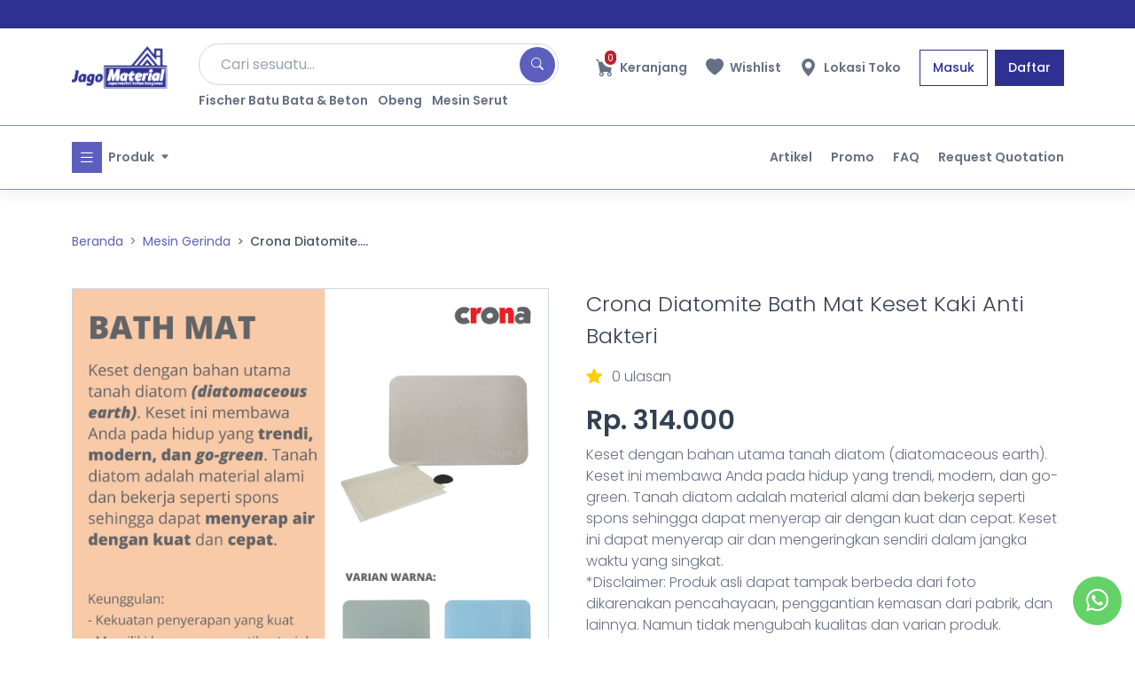

--- FILE ---
content_type: text/html; charset=UTF-8
request_url: https://jagomaterial.id/2022/produk/crona-diatomite-bath-mat-keset-kaki-anti-bakteri
body_size: 33105
content:
<!------------------------------------>
<!-----------| PAGE TITLE |----------->
<!------------------------------------>
<!------------------------------------>
<!-----| CLASS EXTEND (OPTIONAL) |---->
<!------------------------------------>




<!DOCTYPE html>
<html lang="en">

<head>
    <!--------------------------------->
    <!--------------(META)------------->
    <!--------------------------------->
    <meta charset="UTF-8">
    <meta http-equiv="X-UA-Compatible" content="IE=edge">
    <meta name="viewport" content="width=device-width, initial-scale=1.0">
    <!--------------------------------->
    <!-------------(TITLE)------------->
    <!--------------------------------->
    <title>Crona Diatomite Bath Mat Keset Kaki Anti Bakteri - Jago v2</title>
    <link rel="shortcut icon" href="https://jagomaterial.id/assetF/images/Logo-JM.png" />

    <!--------------------------------->
    <!-------------(STYLES)------------>
    <!--------------------------------->
    <!--------------------------------->
<!----------(BOOTSTRAP 5)---------->
<!--------------------------------->
<link href="https://cdn.jsdelivr.net/npm/bootstrap@5.0.2/dist/css/bootstrap.min.css" rel="stylesheet" integrity="sha384-EVSTQN3/azprG1Anm3QDgpJLIm9Nao0Yz1ztcQTwFspd3yD65VohhpuuCOmLASjC" crossorigin="anonymous">
<!--------------------------------->
<!--------(BOOTSTRAP ICONS)-------->
<!--------------------------------->
<link rel="stylesheet" href="https://cdn.jsdelivr.net/npm/bootstrap-icons@1.8.1/font/bootstrap-icons.css">
<!--------------------------------->
<!-------------(SWIPER)------------>
<!--------------------------------->
<link rel="stylesheet" href="https://unpkg.com/swiper@8/swiper-bundle.min.css" />
<!--------------------------------->
<!------------(TOASTIFY)----------->
<!--------------------------------->
<link rel="stylesheet" type="text/css" href="https://cdn.jsdelivr.net/npm/toastify-js/src/toastify.min.css">
<!--------------------------------->
<!-----------(SLIM-SELECT)--------->
<!--------------------------------->
<link href="https://cdnjs.cloudflare.com/ajax/libs/slim-select/1.27.1/slimselect.min.css" rel="stylesheet"></link>
<!--------------------------------->
<!--------------(APP)-------------->
<!--------------------------------->
<link rel="stylesheet" href="https://jagomaterial.id/v2/css/app.css">
<!--------------------------------->
<!-------------(CUSTOM)------------>
<!--------------------------------->

</head>

<body class="page-produk">
    <header id="header">
    <div class="promo-banner">
        <div class="container">
                        
                </div>
    </div>
    <!-- <div class="promo-banner">
        <div class="image-cover" style="background-color: #30348b;">
          
                    <img src="https://jagomaterial.id/storage/slider/1VTJEorEuZB4iTjxwgC5Fn2MSmwoof9TwvMgtyCE.jpg" alt="">
                   
        </div>
    </div> -->
    <div class="main">
        <div class="container">
            <div class="row align-items-center gy-3 gx-4">
                <div class="col-auto mb-xl-4">
                    <a href="https://jagomaterial.id/2022" class="logo"><img src="https://jagomaterial.id/v2/images/misc/logo-blue.png" alt=""></a>
                </div>
                <div class="col d-none d-xl-block">
                    <div class="ps-3">
                        <form method="GET" action="https://jagomaterial.id/2022/search" accept-charset="UTF-8" autocomplete="off" class="input-group input-group-cari mb-2">
                            <input type="text" name="key" id="cari_keyword" class="form-control" placeholder="Cari sesuatu...">
                            <button class="btn btn-brand-4"><i class="bi-search"></i></button>
                        </form>
                                                <a href="https://jagomaterial.id/2022/categorytab/fischer-batu-bata-beton" class="me-2"><b>Fischer Batu Bata &amp; Beton</b></a>
                                                <a href="https://jagomaterial.id/2022/categorytab/obeng" class="me-2"><b>Obeng</b></a>
                                                <a href="https://jagomaterial.id/2022/categorytab/mesin-serut" class="me-2"><b>Mesin Serut</b></a>
                                            </div>
                </div>
                <div class="col-auto ms-auto"></div>
                <div class="col-auto d-none d-lg-block mb-xl-4">
                                     
                    <a href="https://jagomaterial.id/2022/guest/cart" class="btn-header"><i class="bi-cart-fill me-2"></i><b>Keranjang</b><span class="badge-number">0</span></a>
                                </div>
                <div class="col-auto d-none d-lg-block mb-xl-4">
                                    <a href="https://jagomaterial.id/2022/wishlist" class="btn-header"><i class="bi-heart-fill me-2"></i><b>Wishlist</b></a>
                                </div>
                <div class="col-auto d-none d-lg-block mb-xl-4">
                    <a href="https://jagomaterial.id/2022/lokasi" class="btn-header"><i class="bi-geo-alt-fill me-2"></i><b>Lokasi Toko</b></a>
                </div>

                <!-- USER ONLY -->
                
                                <!-- GUEST ONLY -->
                <div class="col-auto ms-xl-0 mb-xl-4">
                    <a href="https://jagomaterial.id/2022/login" class="btn btn-outline-brand-5 me-1">Masuk</a>
                    <a href="https://jagomaterial.id/2022/register" class="btn btn-brand-5">Daftar</a>
                </div>
                                <div class="col-12 d-xl-none search-mobile">
                    <form method="GET" action="https://jagomaterial.id/2022/search" accept-charset="UTF-8" autocomplete="off" class="input-group input-group-cari">
                            <input type="text" name="key" id="cari_keyword" class="form-control" placeholder="Cari sesuatu...">
                            <button class="btn btn-brand-4"><i class="bi-search"></i></button>
                    </form>
                </div>
            </div>
        </div>
    </div>
    <div class="secondary">
        <div class="container">
            <div class="row align-items-center">
                <div class="col-auto me-auto">
                    <a href="#" class="btn-switch-kategori">
                        <i class="bi-list me-2"></i><b>Produk</b><i class="bi-caret-down-fill ms-2"></i>
                    </a>
                </div>
                <div class="col-auto d-none d-lg-block"><a href="https://jagomaterial.id/2022/artikel"><b>Artikel</b></a></div>
                <div class="col-auto d-none d-lg-block"><a href="https://jagomaterial.id/2022/promo"><b>Promo</b></a></div>
                <div class="col-auto d-none d-lg-block"><a href="https://jagomaterial.id/2022/faq"><b>FAQ</b></a></div>
                <div class="col-auto d-none d-lg-block"><a href="https://jagomaterial.id/2022/rfq"><b>Request Quotation</b></a></div>
                <div class="col-auto d-lg-none">
                                     
                    <a href="https://jagomaterial.id/2022/guest/cart" class="btn-header"><i class="bi-cart-fill"></i><span class="badge-number">0</span></a>
                                </div>
                <div class="col-auto d-lg-none">
                                    <a href="https://jagomaterial.id/2022/wishlist" class="btn-header"><i class="bi-heart-fill"></i></a>
                                </div>
                <div class="col-auto d-lg-none">
                    <a href="https://jagomaterial.id/2022/lokasi" class="btn-header"><i class="bi-geo-alt-fill"></i></a>
                </div>
                <div class="col-auto d-lg-none"><a class="bi-list tx-xl buttonToggleSecondMenu"></a></div>
            </div>
        </div>
    </div>
    <!-- NAVIGASI KATEGORI TAB : DESKTOP ONLY -->
    <div class="secondary-dropdown-desktop d-none d-md-block">
        <div class="tab-nav">
            <div class="container">
                <ul class="nav nav-pills" id="tabHeader" role="tablist">
                    <li class="nav-item" role="presentation">
                        <button class="nav-link active" data-bs-toggle="pill" data-bs-target="#tabKategori" type="button" role="tab">Belanja Berdasarkan Kategori</button>
                    </li>
                    <li class="nav-item" role="presentation">
                        <button class="nav-link" data-bs-toggle="pill" data-bs-target="#tabBrand" type="button" role="tab">Belanja Berdasarkan Brand</button>
                    </li>
                </ul>
            </div>
        </div>
        <div class="container">
            <div class="tab-content" id="tabHeaderContent">
                <!-- BERDASARKAN KATEGORI -->
<div class="tab-pane fade show active" id="tabKategori" role="tabpanel">
    <div class="nav flex-column nav-pills" role="tablist">
                    <button class="nav-link active" data-bs-toggle="pill" data-bs-target="#tabContentKategoriItem1" type="button" role="tab">Perkakas Mesin<i class="bi-chevron-right ms-auto"></i></button>
                <button class="nav-link " data-bs-toggle="pill" data-bs-target="#tabContentKategoriItem2" type="button" role="tab">Perkakas Tangan<i class="bi-chevron-right ms-auto"></i></button>
                <button class="nav-link " data-bs-toggle="pill" data-bs-target="#tabContentKategoriItem3" type="button" role="tab">Lem / Perekat<i class="bi-chevron-right ms-auto"></i></button>
                <button class="nav-link " data-bs-toggle="pill" data-bs-target="#tabContentKategoriItem4" type="button" role="tab">Angkur<i class="bi-chevron-right ms-auto"></i></button>
                <button class="nav-link " data-bs-toggle="pill" data-bs-target="#tabContentKategoriItem5" type="button" role="tab">Filler<i class="bi-chevron-right ms-auto"></i></button>
                <button class="nav-link " data-bs-toggle="pill" data-bs-target="#tabContentKategoriItem6" type="button" role="tab">Sekrup &amp; Paku<i class="bi-chevron-right ms-auto"></i></button>
                <button class="nav-link " data-bs-toggle="pill" data-bs-target="#tabContentKategoriItem7" type="button" role="tab">Mortar<i class="bi-chevron-right ms-auto"></i></button>
                <button class="nav-link " data-bs-toggle="pill" data-bs-target="#tabContentKategoriItem8" type="button" role="tab">Produk Lainnya<i class="bi-chevron-right ms-auto"></i></button>
        </div>
    
    <div class="tab-content">
                    <div class="tab-pane fade show active" id="tabContentKategoriItem1" role="tabpanel">
            <div class="row justify-content-between ">
               
                <div class="col-auto" style="margin-right: 50px;">
                                                                                       <a href="https://jagomaterial.id/2022/categorytab/mesin-bor" class="d-block mb-3"><b>Mesin Bor</b></a>
                                                                                           <a href="https://jagomaterial.id/2022/categorytab/mesin-amplas" class="d-block mb-3"><b>Mesin Amplas</b></a>
                                                                                           <a href="https://jagomaterial.id/2022/categorytab/mesin-gerinda" class="d-block mb-3"><b>Mesin Gerinda</b></a>
                                                                                           <a href="https://jagomaterial.id/2022/categorytab/mesin-serut" class="d-block mb-3"><b>Mesin Serut</b></a>
                                                                                           <a href="https://jagomaterial.id/2022/categorytab/mesin-potong" class="d-block mb-3"><b>Mesin Potong</b></a>
                                                                                           <a href="https://jagomaterial.id/2022/categorytab/brushless" class="d-block mb-3"><b>Brushless</b></a>
                                                                                           <a href="https://jagomaterial.id/2022/categorytab/gergaji-listrik" class="d-block mb-3"><b>Gergaji Listrik</b></a>
                                                                                           <a href="https://jagomaterial.id/2022/categorytab/spray-gun" class="d-block mb-3"><b>Spray Gun</b></a>
                                                                                                                                                                                                                                            </div>
                <div class="col-auto" style="margin-right: 50px;">
                    
                                                                   <a href="https://jagomaterial.id/2022/categorytab/heat-gun" class="d-block mb-3"><b>Heat Gun</b></a>
                                                                                           <a href="https://jagomaterial.id/2022/categorytab/pressure-washer" class="d-block mb-3"><b>Pressure Washer</b></a>
                                                                                           <a href="https://jagomaterial.id/2022/categorytab/staple-gun" class="d-block mb-3"><b>Staple Gun</b></a>
                                                                                           <a href="https://jagomaterial.id/2022/categorytab/baterai-brushless" class="d-block mb-3"><b>Baterai Brushless</b></a>
                                                            </div>

                <div class="col-auto" style="margin-right: 50px;">
                    
                                    </div>

                <div class="col-auto" style="margin-right: 50px;">
                    
                                    </div>

                <div class="col-auto" style="margin-right: 50px;">
                    
                                    </div>

                <div class="col-auto" style="margin-right: 50px;">
                    
                                    </div>

                <div class="col-auto" style="margin-right: 50px;">
                    
                                    </div>

                <div class="col-auto" style="margin-right: 50px;">
                    
                                    </div>
                
                <div class="col-auto" style="margin-right: 50px;">
                    
                                    </div>

                <div class="col-auto" style="margin-right: 50px;">
                    
                                    </div>
            </div>
        </div>
                <div class="tab-pane fade show " id="tabContentKategoriItem2" role="tabpanel">
            <div class="row justify-content-between ">
               
                <div class="col-auto" style="margin-right: 50px;">
                                                                                       <a href="https://jagomaterial.id/2022/categorytab/obeng" class="d-block mb-3"><b>Obeng</b></a>
                                                                                           <a href="https://jagomaterial.id/2022/categorytab/kunci-pas" class="d-block mb-3"><b>Kunci Pas</b></a>
                                                                                           <a href="https://jagomaterial.id/2022/categorytab/kunci-inggris" class="d-block mb-3"><b>Kunci Inggris</b></a>
                                                                                           <a href="https://jagomaterial.id/2022/categorytab/kunci-ring" class="d-block mb-3"><b>Kunci Ring</b></a>
                                                                                           <a href="https://jagomaterial.id/2022/categorytab/kunci-l" class="d-block mb-3"><b>Kunci L</b></a>
                                                                                           <a href="https://jagomaterial.id/2022/categorytab/mata-bor-pisau" class="d-block mb-3"><b>Mata Bor &amp; pisau</b></a>
                                                                                           <a href="https://jagomaterial.id/2022/categorytab/palu-kapak" class="d-block mb-3"><b>Palu &amp; Kapak</b></a>
                                                                                           <a href="https://jagomaterial.id/2022/categorytab/gergaji-tangan" class="d-block mb-3"><b>Gergaji Tangan</b></a>
                                                                                                                                                                                                                                                                                                                                                                                </div>
                <div class="col-auto" style="margin-right: 50px;">
                    
                                                                   <a href="https://jagomaterial.id/2022/categorytab/perlengkapan-safety" class="d-block mb-3"><b>Perlengkapan Safety</b></a>
                                                                                           <a href="https://jagomaterial.id/2022/categorytab/tang" class="d-block mb-3"><b>Tang</b></a>
                                                                                           <a href="https://jagomaterial.id/2022/categorytab/tas-perkakas" class="d-block mb-3"><b>Tas Perkakas</b></a>
                                                                                           <a href="https://jagomaterial.id/2022/categorytab/meteran" class="d-block mb-3"><b>Meteran</b></a>
                                                                                           <a href="https://jagomaterial.id/2022/categorytab/amplas" class="d-block mb-3"><b>Amplas</b></a>
                                                                                           <a href="https://jagomaterial.id/2022/categorytab/tool-set" class="d-block mb-3"><b>Tool Set</b></a>
                                                                                           <a href="https://jagomaterial.id/2022/categorytab/alat-pengukur" class="d-block mb-3"><b>Alat Pengukur</b></a>
                                                            </div>

                <div class="col-auto" style="margin-right: 50px;">
                    
                                    </div>

                <div class="col-auto" style="margin-right: 50px;">
                    
                                    </div>

                <div class="col-auto" style="margin-right: 50px;">
                    
                                    </div>

                <div class="col-auto" style="margin-right: 50px;">
                    
                                    </div>

                <div class="col-auto" style="margin-right: 50px;">
                    
                                    </div>

                <div class="col-auto" style="margin-right: 50px;">
                    
                                    </div>
                
                <div class="col-auto" style="margin-right: 50px;">
                    
                                    </div>

                <div class="col-auto" style="margin-right: 50px;">
                    
                                    </div>
            </div>
        </div>
                <div class="tab-pane fade show " id="tabContentKategoriItem3" role="tabpanel">
            <div class="row justify-content-between ">
               
                <div class="col-auto" style="margin-right: 50px;">
                                                                                       <a href="https://jagomaterial.id/2022/categorytab/lem-kayu-interior" class="d-block mb-3"><b>Lem Kayu Interior</b></a>
                                                                                           <a href="https://jagomaterial.id/2022/categorytab/lem-kayu-semi-outdoor" class="d-block mb-3"><b>Lem Kayu Semi Outdoor</b></a>
                                                                                           <a href="https://jagomaterial.id/2022/categorytab/lem-kayu-eksterior" class="d-block mb-3"><b>Lem Kayu Eksterior</b></a>
                                                                                           <a href="https://jagomaterial.id/2022/categorytab/lem-hpl-deco-sheet-dan-foam-board" class="d-block mb-3"><b>Lem HPL, Deco Sheet dan Foam Board</b></a>
                                                                                           <a href="https://jagomaterial.id/2022/categorytab/lem-karpet-vinyl" class="d-block mb-3"><b>Lem Karpet &amp; Vinyl</b></a>
                                                                                           <a href="https://jagomaterial.id/2022/categorytab/cat-dinding" class="d-block mb-3"><b>Cat Dinding</b></a>
                                                            </div>
                <div class="col-auto" style="margin-right: 50px;">
                    
                                    </div>

                <div class="col-auto" style="margin-right: 50px;">
                    
                                    </div>

                <div class="col-auto" style="margin-right: 50px;">
                    
                                    </div>

                <div class="col-auto" style="margin-right: 50px;">
                    
                                    </div>

                <div class="col-auto" style="margin-right: 50px;">
                    
                                    </div>

                <div class="col-auto" style="margin-right: 50px;">
                    
                                    </div>

                <div class="col-auto" style="margin-right: 50px;">
                    
                                    </div>
                
                <div class="col-auto" style="margin-right: 50px;">
                    
                                    </div>

                <div class="col-auto" style="margin-right: 50px;">
                    
                                    </div>
            </div>
        </div>
                <div class="tab-pane fade show " id="tabContentKategoriItem4" role="tabpanel">
            <div class="row justify-content-between ">
               
                <div class="col-auto" style="margin-right: 50px;">
                                                                                       <a href="https://jagomaterial.id/2022/categorytab/fischer-batu-bata-beton" class="d-block mb-3"><b>Fischer Batu Bata &amp; Beton</b></a>
                                                                                           <a href="https://jagomaterial.id/2022/categorytab/fischer-bata-ringan" class="d-block mb-3"><b>Fischer Bata Ringan</b></a>
                                                                                           <a href="https://jagomaterial.id/2022/categorytab/fischer-gypsum-plainwood" class="d-block mb-3"><b>Fischer Gypsum &amp; Plainwood</b></a>
                                                                                           <a href="https://jagomaterial.id/2022/categorytab/mechanical-anchor" class="d-block mb-3"><b>Mechanical Anchor</b></a>
                                                                                           <a href="https://jagomaterial.id/2022/categorytab/chemical-anchor-tools" class="d-block mb-3"><b>Chemical Anchor &amp; Tools</b></a>
                                                            </div>
                <div class="col-auto" style="margin-right: 50px;">
                    
                                    </div>

                <div class="col-auto" style="margin-right: 50px;">
                    
                                    </div>

                <div class="col-auto" style="margin-right: 50px;">
                    
                                    </div>

                <div class="col-auto" style="margin-right: 50px;">
                    
                                    </div>

                <div class="col-auto" style="margin-right: 50px;">
                    
                                    </div>

                <div class="col-auto" style="margin-right: 50px;">
                    
                                    </div>

                <div class="col-auto" style="margin-right: 50px;">
                    
                                    </div>
                
                <div class="col-auto" style="margin-right: 50px;">
                    
                                    </div>

                <div class="col-auto" style="margin-right: 50px;">
                    
                                    </div>
            </div>
        </div>
                <div class="tab-pane fade show " id="tabContentKategoriItem5" role="tabpanel">
            <div class="row justify-content-between ">
               
                <div class="col-auto" style="margin-right: 50px;">
                                                                                       <a href="https://jagomaterial.id/2022/categorytab/pengisi-nat-keramik" class="d-block mb-3"><b>Pengisi Nat Keramik</b></a>
                                                                                           <a href="https://jagomaterial.id/2022/categorytab/pengisi-retakan-dinding" class="d-block mb-3"><b>Pengisi Retakan Dinding</b></a>
                                                                                           <a href="https://jagomaterial.id/2022/categorytab/semen-pengisi-nat" class="d-block mb-3"><b>Semen Pengisi Nat</b></a>
                                                            </div>
                <div class="col-auto" style="margin-right: 50px;">
                    
                                    </div>

                <div class="col-auto" style="margin-right: 50px;">
                    
                                    </div>

                <div class="col-auto" style="margin-right: 50px;">
                    
                                    </div>

                <div class="col-auto" style="margin-right: 50px;">
                    
                                    </div>

                <div class="col-auto" style="margin-right: 50px;">
                    
                                    </div>

                <div class="col-auto" style="margin-right: 50px;">
                    
                                    </div>

                <div class="col-auto" style="margin-right: 50px;">
                    
                                    </div>
                
                <div class="col-auto" style="margin-right: 50px;">
                    
                                    </div>

                <div class="col-auto" style="margin-right: 50px;">
                    
                                    </div>
            </div>
        </div>
                <div class="tab-pane fade show " id="tabContentKategoriItem6" role="tabpanel">
            <div class="row justify-content-between ">
               
                <div class="col-auto" style="margin-right: 50px;">
                                                                                       <a href="https://jagomaterial.id/2022/categorytab/sekrup-paku-kayu" class="d-block mb-3"><b>Sekrup &amp; Paku Kayu</b></a>
                                                                                           <a href="https://jagomaterial.id/2022/categorytab/sekrup-paku-beton" class="d-block mb-3"><b>Sekrup &amp; Paku Beton</b></a>
                                                                                           <a href="https://jagomaterial.id/2022/categorytab/sekrup-paku-gypsum" class="d-block mb-3"><b>Sekrup &amp; Paku Gypsum</b></a>
                                                                                           <a href="https://jagomaterial.id/2022/categorytab/sekrup-kaca" class="d-block mb-3"><b>Sekrup Kaca</b></a>
                                                                                           <a href="https://jagomaterial.id/2022/categorytab/sekrup-baja" class="d-block mb-3"><b>Sekrup Baja</b></a>
                                                                                           <a href="https://jagomaterial.id/2022/categorytab/paku-payung" class="d-block mb-3"><b>Paku Payung</b></a>
                                                            </div>
                <div class="col-auto" style="margin-right: 50px;">
                    
                                    </div>

                <div class="col-auto" style="margin-right: 50px;">
                    
                                    </div>

                <div class="col-auto" style="margin-right: 50px;">
                    
                                    </div>

                <div class="col-auto" style="margin-right: 50px;">
                    
                                    </div>

                <div class="col-auto" style="margin-right: 50px;">
                    
                                    </div>

                <div class="col-auto" style="margin-right: 50px;">
                    
                                    </div>

                <div class="col-auto" style="margin-right: 50px;">
                    
                                    </div>
                
                <div class="col-auto" style="margin-right: 50px;">
                    
                                    </div>

                <div class="col-auto" style="margin-right: 50px;">
                    
                                    </div>
            </div>
        </div>
                <div class="tab-pane fade show " id="tabContentKategoriItem7" role="tabpanel">
            <div class="row justify-content-between ">
               
                <div class="col-auto" style="margin-right: 50px;">
                                                                                       <a href="https://jagomaterial.id/2022/categorytab/mortar-plesteran" class="d-block mb-3"><b>Mortar Plesteran</b></a>
                                                                                           <a href="https://jagomaterial.id/2022/categorytab/mortar-acian" class="d-block mb-3"><b>Mortar Acian</b></a>
                                                                                           <a href="https://jagomaterial.id/2022/categorytab/mortar-perekat-keramik" class="d-block mb-3"><b>Mortar Perekat Keramik</b></a>
                                                                                           <a href="https://jagomaterial.id/2022/categorytab/mortar-perekat-bata-ringan-1" class="d-block mb-3"><b>Mortar Perekat Bata Ringan</b></a>
                                                            </div>
                <div class="col-auto" style="margin-right: 50px;">
                    
                                    </div>

                <div class="col-auto" style="margin-right: 50px;">
                    
                                    </div>

                <div class="col-auto" style="margin-right: 50px;">
                    
                                    </div>

                <div class="col-auto" style="margin-right: 50px;">
                    
                                    </div>

                <div class="col-auto" style="margin-right: 50px;">
                    
                                    </div>

                <div class="col-auto" style="margin-right: 50px;">
                    
                                    </div>

                <div class="col-auto" style="margin-right: 50px;">
                    
                                    </div>
                
                <div class="col-auto" style="margin-right: 50px;">
                    
                                    </div>

                <div class="col-auto" style="margin-right: 50px;">
                    
                                    </div>
            </div>
        </div>
                <div class="tab-pane fade show " id="tabContentKategoriItem8" role="tabpanel">
            <div class="row justify-content-between ">
               
                <div class="col-auto" style="margin-right: 50px;">
                                                                                       <a href="https://jagomaterial.id/2022/categorytab/diatomite-keset-kamar-mandi" class="d-block mb-3"><b>Diatomite Keset Kamar Mandi</b></a>
                                                                                           <a href="https://jagomaterial.id/2022/categorytab/diatomite-tatakan-gelas" class="d-block mb-3"><b>Diatomite Tatakan  Gelas</b></a>
                                                                                           <a href="https://jagomaterial.id/2022/categorytab/diatomite-tatakan-sabun" class="d-block mb-3"><b>Diatomite Tatakan Sabun</b></a>
                                                                                           <a href="https://jagomaterial.id/2022/categorytab/diatomite-tempat-sikat-gigi" class="d-block mb-3"><b>Diatomite Tempat Sikat Gigi</b></a>
                                                            </div>
                <div class="col-auto" style="margin-right: 50px;">
                    
                                    </div>

                <div class="col-auto" style="margin-right: 50px;">
                    
                                    </div>

                <div class="col-auto" style="margin-right: 50px;">
                    
                                    </div>

                <div class="col-auto" style="margin-right: 50px;">
                    
                                    </div>

                <div class="col-auto" style="margin-right: 50px;">
                    
                                    </div>

                <div class="col-auto" style="margin-right: 50px;">
                    
                                    </div>

                <div class="col-auto" style="margin-right: 50px;">
                    
                                    </div>
                
                <div class="col-auto" style="margin-right: 50px;">
                    
                                    </div>

                <div class="col-auto" style="margin-right: 50px;">
                    
                                    </div>
            </div>
        </div>
        </div>
</div>

<!-- BERDASARKAN BRAND -->
<div class="tab-pane fade" id="tabBrand" role="tabpanel">
    <div class="py-4">
        <div class="row g-3">
                    <div class="col-auto">
                <a href="https://jagomaterial.id/2022/brand/crona" class="brand-item border-neutral-3">
                    <img src="https://jagomaterial.id/storage/products/KMmAJngyD39T7WmeqeXfnUSIudGUtZHr5wpdmrFe.jpeg" alt="">
                </a>
            </div>
                    <div class="col-auto">
                <a href="https://jagomaterial.id/2022/brand/deko" class="brand-item border-neutral-3">
                    <img src="https://jagomaterial.id/storage/brand/VaKrP8s7pMTkkHfG4sdxzTtnNVomgYKUOw0YD63X.png" alt="">
                </a>
            </div>
                    <div class="col-auto">
                <a href="https://jagomaterial.id/2022/brand/fischer" class="brand-item border-neutral-3">
                    <img src="https://jagomaterial.id/storage/products/7YeXg5esJLJQlnwQnJ8mJz5KMAo4USiXLEqvaP0C.png" alt="">
                </a>
            </div>
                    <div class="col-auto">
                <a href="https://jagomaterial.id/2022/brand/mr-safety" class="brand-item border-neutral-3">
                    <img src="https://jagomaterial.id/storage/products/vhhkEo8rNdJMtMEH0CEybmFnWRv1zroEqPgHsA3v.png" alt="">
                </a>
            </div>
                    <div class="col-auto">
                <a href="https://jagomaterial.id/2022/brand/wiha" class="brand-item border-neutral-3">
                    <img src="https://jagomaterial.id/storage/products/kYV2izgdB6Xzhyrcm0lxTaTeKy5vfwhCNPodWxe7.png" alt="">
                </a>
            </div>
                </div>
    </div>
</div>            </div>
        </div>
    </div>
    <!-- NAVIGASI KATEGORI TAB : MOBILE ONLY -->
    <div class="secondary-dropdown-mobile d-md-none">
        <div id="mobileTabMain" class="tab-menu show">
            <div class="menu-item"><a class="buttonCloseMenuMobile bi-x-lg ms-auto"></a></div>
            <a class="menu-item" data-open-tab="#mobileTabKategori">Belanja Berdasarkan Kategori<i class="bi-chevron-right ms-auto"></i></a>
            <a class="menu-item" data-open-tab="#mobileTabBrand">Belanja Berdasarkan Brand<i class="bi-chevron-right ms-auto"></i></a>
        </div>
        <!------------------------->
<!-- CONTOH TAB KATEGORI -->
<!------------------------->
<!-- Main Kategori -->
<div id="mobileTabKategori" class="tab-menu">
    <a class="menu-item" data-open-tab="#mobileTabMain"><i class="bi-arrow-left me-2"></i>Kembali</a>
    <!-- perulanagn berdasarkan kategori -->
                <a class="menu-item" data-open-tab="#mobileTabKategori_kat1">Perkakas Mesin<i class="bi-chevron-right ms-auto"></i></a>
            <a class="menu-item" data-open-tab="#mobileTabKategori_kat2">Perkakas Tangan<i class="bi-chevron-right ms-auto"></i></a>
            <a class="menu-item" data-open-tab="#mobileTabKategori_kat3">Lem / Perekat<i class="bi-chevron-right ms-auto"></i></a>
            <a class="menu-item" data-open-tab="#mobileTabKategori_kat4">Angkur<i class="bi-chevron-right ms-auto"></i></a>
            <a class="menu-item" data-open-tab="#mobileTabKategori_kat5">Filler<i class="bi-chevron-right ms-auto"></i></a>
            <a class="menu-item" data-open-tab="#mobileTabKategori_kat6">Sekrup &amp; Paku<i class="bi-chevron-right ms-auto"></i></a>
            <a class="menu-item" data-open-tab="#mobileTabKategori_kat7">Mortar<i class="bi-chevron-right ms-auto"></i></a>
            <a class="menu-item" data-open-tab="#mobileTabKategori_kat8">Produk Lainnya<i class="bi-chevron-right ms-auto"></i></a>
    </div>
<!-- Sub Kategori -->
<div id="mobileTabKategori_kat1" class="tab-menu">
    <a class="menu-item" data-open-tab="#mobileTabKategori"><i class="bi-arrow-left me-2"></i>Kembali</a>
    <!-- perulangan produk dengan kategori dipilih -->
        <a href="https://jagomaterial.id/2022/categorytab/mesin-bor" class="menu-item tx-semibold">Mesin Bor<i class="bi-chevron-right ms-auto"></i></a>
    <!-- perulangan produk dengan kategori sebelumnya -->
        <a href="https://jagomaterial.id/2022/produk/deko-aspirator-blower-800-w" class="menu-item d-none"><span class="ms-3">Deko Aspirator Blower 800 W</span><i class="bi-chevron-right ms-auto"></i></a>
        <a href="https://jagomaterial.id/2022/produk/deko-mesin-bor-impact-drill-bor-tembok-13-mm" class="menu-item d-none"><span class="ms-3">Deko Mesin Bor Impact Drill / Bor Tembok 13 mm</span><i class="bi-chevron-right ms-auto"></i></a>
        <a href="https://jagomaterial.id/2022/produk/deko-cordless-brushless-rotary-hammer-20-v-mesin-bobok-beton-nirkabel-20-v" class="menu-item d-none"><span class="ms-3">Deko Cordless Brushless Rotary Hammer 20 V / Mesin Bobok Beton Nirkabel 20 V</span><i class="bi-chevron-right ms-auto"></i></a>
        <a href="https://jagomaterial.id/2022/produk/deko-mesin-bor-bobok-beton-rotary-hammer" class="menu-item d-none"><span class="ms-3">Deko Mesin Bor Bobok Beton (Rotary Hammer)</span><i class="bi-chevron-right ms-auto"></i></a>
        <a href="https://jagomaterial.id/2022/produk/mesin-bor-listrik-impact-drill-deko-bor-dampak-listrik" class="menu-item d-none"><span class="ms-3">Mesin Bor Listrik Impact Drill Deko - Bor Dampak Listrik</span><i class="bi-chevron-right ms-auto"></i></a>
        <a href="https://jagomaterial.id/2022/produk/mesin-bor-kabel-electric-drill-deko" class="menu-item d-none"><span class="ms-3">Mesin Bor Kabel Electric Drill Deko</span><i class="bi-chevron-right ms-auto"></i></a>
        <a href="https://jagomaterial.id/2022/produk/deko-mesin-bor-brushless-wrench-baterai-20-v-cordless-brushless-wrench-20-v-1" class="menu-item d-none"><span class="ms-3">Deko Mesin Bor Brushless Wrench Baterai 20 V (Cordless Brushless Wrench 20 V)</span><i class="bi-chevron-right ms-auto"></i></a>
        <a href="https://jagomaterial.id/2022/produk/deko-mesin-bor-brushless-wrench-baterai-20-v-cordless-brushless-wrench-20-v" class="menu-item d-none"><span class="ms-3">Deko Mesin Bor Brushless Wrench Baterai 20 V (Cordless Brushless Wrench 20 V)</span><i class="bi-chevron-right ms-auto"></i></a>
        <a href="https://jagomaterial.id/2022/produk/deko-mesin-bor-dampak-brushless-baterai-20-v-cordless-brushless-impact-drill-20-v-torsi-21" class="menu-item d-none"><span class="ms-3">Deko Mesin Bor Dampak Brushless Baterai 20 V (Cordless Brushless Impact Drill 20 V) Torsi 21</span><i class="bi-chevron-right ms-auto"></i></a>
        <a href="https://jagomaterial.id/2022/produk/deko-mesin-bor-dampak-brushless-baterai-20-v-koper-set-cordless-brushless-impact-drill-20-v" class="menu-item d-none"><span class="ms-3">Deko Mesin Bor Dampak Brushless Baterai 20 V Koper Set (Cordless Brushless Impact Drill 20 V)</span><i class="bi-chevron-right ms-auto"></i></a>
        <a href="https://jagomaterial.id/2022/produk/deko-mesin-bor-dampak-brushless-baterai-20-v-set-tas-cordless-brushless-impact-drill-20-v" class="menu-item d-none"><span class="ms-3">Deko Mesin Bor Dampak Brushless Baterai 20 V Set Tas (Cordless Brushless Impact Drill 20 V)</span><i class="bi-chevron-right ms-auto"></i></a>
        <a href="https://jagomaterial.id/2022/produk/deko-mesin-bor-dampak-brushless-baterai-20-v-cordless-brushless-impact-drill-20-v" class="menu-item d-none"><span class="ms-3">Deko Mesin Bor Dampak Brushless Baterai 20 V (Cordless Brushless Impact Drill 20 V)</span><i class="bi-chevron-right ms-auto"></i></a>
        <a href="https://jagomaterial.id/2022/produk/deko-mesin-bor-brushless-baterai-20-v-set-koper-cordless-brushless-drill-20-v" class="menu-item d-none"><span class="ms-3">Deko Mesin Bor Brushless Baterai 20 V Set Koper (Cordless Brushless Drill 20 V)</span><i class="bi-chevron-right ms-auto"></i></a>
        <a href="https://jagomaterial.id/2022/produk/deko-mesin-bor-brushless-baterai-20-v-set-tas-cordless-brushless-drill-20-v" class="menu-item d-none"><span class="ms-3">Deko Mesin Bor Brushless Baterai 20 V Set Tas (Cordless Brushless Drill 20 V)</span><i class="bi-chevron-right ms-auto"></i></a>
        <a href="https://jagomaterial.id/2022/produk/deko-mesin-bor-brushless-baterai-20-v-cordless-brushless-drill-20-v-1" class="menu-item d-none"><span class="ms-3">Deko Mesin Bor Brushless Baterai 20 V (Cordless Brushless Drill 20 V)</span><i class="bi-chevron-right ms-auto"></i></a>
        <a href="https://jagomaterial.id/2022/produk/deko-bor-dampak-baterai-20-v-koper-set-cordless-impact-drill-20-v" class="menu-item d-none"><span class="ms-3">Deko Bor Dampak Baterai 20 V Koper Set (Cordless Impact Drill 20 V)</span><i class="bi-chevron-right ms-auto"></i></a>
        <a href="https://jagomaterial.id/2022/produk/deko-bor-dampak-baterai-20-v-set-tas-cordless-impact-drill-20-v" class="menu-item d-none"><span class="ms-3">Deko Bor Dampak Baterai 20 V Set Tas (Cordless Impact Drill 20 V)</span><i class="bi-chevron-right ms-auto"></i></a>
        <a href="https://jagomaterial.id/2022/produk/deko-bor-dampak-baterai-20-v-cordless-impact-drill-20-v" class="menu-item d-none"><span class="ms-3">Deko Bor Dampak Baterai 20 V (Cordless Impact Drill 20 V)</span><i class="bi-chevron-right ms-auto"></i></a>
        <a href="https://jagomaterial.id/2022/produk/deko-mesin-bor-baterai-20-v-set-koper-cordless-drill-20-v" class="menu-item d-none"><span class="ms-3">Deko Mesin Bor Baterai 20 V Set Koper (Cordless Drill 20 V)</span><i class="bi-chevron-right ms-auto"></i></a>
        <a href="https://jagomaterial.id/2022/produk/deko-mesin-bor-baterai-20-v-set-tas-cordless-drill-20-v" class="menu-item d-none"><span class="ms-3">Deko Mesin Bor Baterai 20 V Set Tas (Cordless Drill 20 V)</span><i class="bi-chevron-right ms-auto"></i></a>
        <a href="https://jagomaterial.id/2022/produk/deko-mesin-bor-baterai-20-v-cordless-drill-20-v" class="menu-item d-none"><span class="ms-3">Deko Mesin Bor Baterai 20 V (Cordless Drill 20 V)</span><i class="bi-chevron-right ms-auto"></i></a>
        <a href="https://jagomaterial.id/2022/produk/obeng-listrik-tanpa-kabel-36v-electric-screwdriver-deko" class="menu-item d-none"><span class="ms-3">Obeng Listrik Tanpa Kabel 3.6V Electric Screwdriver Deko</span><i class="bi-chevron-right ms-auto"></i></a>
        <a href="https://jagomaterial.id/2022/produk/deko-bor-obeng-dampak-baterai-12-v-cordless-impact-driver-12-v" class="menu-item d-none"><span class="ms-3">Deko Bor Obeng Dampak Baterai 12 V (Cordless Impact Driver 12 V)</span><i class="bi-chevron-right ms-auto"></i></a>
        <a href="https://jagomaterial.id/2022/produk/deko-mesin-bor-dampak-baterai-12-v-set-koper-cordless-impact-drill-12v" class="menu-item d-none"><span class="ms-3">Deko Mesin Bor Dampak Baterai 12 V Set Koper (Cordless Impact Drill 12V)</span><i class="bi-chevron-right ms-auto"></i></a>
        <a href="https://jagomaterial.id/2022/produk/mesin-bor-12v-cordless-impact-drill-deko" class="menu-item d-none"><span class="ms-3">Mesin Bor 12V Cordless Impact Drill Deko</span><i class="bi-chevron-right ms-auto"></i></a>
        <a href="https://jagomaterial.id/2022/produk/deko-mesin-bor-baterai-12-v-set-koper-cordless-drill-12-v" class="menu-item d-none"><span class="ms-3">Deko Mesin Bor Baterai 12 V Set Koper (Cordless Drill 12 V)</span><i class="bi-chevron-right ms-auto"></i></a>
        <a href="https://jagomaterial.id/2022/produk/mesin-bor-baterai-12v-cordless-drill-deko" class="menu-item d-none"><span class="ms-3">Mesin Bor Baterai 12V Cordless Drill Deko</span><i class="bi-chevron-right ms-auto"></i></a>
            <a href="https://jagomaterial.id/2022/categorytab/mesin-amplas" class="menu-item tx-semibold">Mesin Amplas<i class="bi-chevron-right ms-auto"></i></a>
    <!-- perulangan produk dengan kategori sebelumnya -->
        <a href="https://jagomaterial.id/2022/produk/deko-amplas-velcro-grit-p400-orbital-sander-sheet-5-inch-125-mm" class="menu-item d-none"><span class="ms-3">Deko Amplas Velcro Grit P400 / Orbital Sander Sheet 5 Inch (125 mm)</span><i class="bi-chevron-right ms-auto"></i></a>
        <a href="https://jagomaterial.id/2022/produk/deko-oscillation-machine-mesin-oskilasi" class="menu-item d-none"><span class="ms-3">Deko Oscillation Machine (Mesin Oskilasi)</span><i class="bi-chevron-right ms-auto"></i></a>
        <a href="https://jagomaterial.id/2022/produk/deko-mesin-serut-kayu-710-w-electric-planer" class="menu-item d-none"><span class="ms-3">Deko Mesin Serut Kayu 710 W (Electric Planer)</span><i class="bi-chevron-right ms-auto"></i></a>
        <a href="https://jagomaterial.id/2022/produk/deko-mesin-amplas-kotak-280-w-sheet-sander" class="menu-item d-none"><span class="ms-3">Deko Mesin Amplas Kotak 280 W (Sheet Sander)</span><i class="bi-chevron-right ms-auto"></i></a>
        <a href="https://jagomaterial.id/2022/produk/deko-mesin-amplas-320-w-random-orbit-sander" class="menu-item d-none"><span class="ms-3">Deko Mesin Amplas 320 W (Random Orbit Sander)</span><i class="bi-chevron-right ms-auto"></i></a>
        <a href="https://jagomaterial.id/2022/produk/deko-mesin-amplas-baterai-tanpa-kabel-20-v-cordlessrandom-orbital-sander" class="menu-item d-none"><span class="ms-3">Deko Mesin Amplas Baterai / Tanpa Kabel 20 V (CordlessRandom Orbital Sander)</span><i class="bi-chevron-right ms-auto"></i></a>
            <a href="https://jagomaterial.id/2022/categorytab/mesin-gerinda" class="menu-item tx-semibold">Mesin Gerinda<i class="bi-chevron-right ms-auto"></i></a>
    <!-- perulangan produk dengan kategori sebelumnya -->
        <a href="https://jagomaterial.id/2022/produk/deko-rotary-tool-135-w-mini-gerinda" class="menu-item d-none"><span class="ms-3">Deko Rotary Tool 135 W / Mini Gerinda</span><i class="bi-chevron-right ms-auto"></i></a>
        <a href="https://jagomaterial.id/2022/produk/deko-mesin-gerinda-125-mm" class="menu-item d-none"><span class="ms-3">Deko Mesin Gerinda 125 mm</span><i class="bi-chevron-right ms-auto"></i></a>
        <a href="https://jagomaterial.id/2022/produk/deko-mesin-gerinda-100-mm" class="menu-item d-none"><span class="ms-3">Deko Mesin Gerinda 100 mm</span><i class="bi-chevron-right ms-auto"></i></a>
        <a href="https://jagomaterial.id/2022/produk/deko-mesin-gerinda-brushless-baterai-20-v-cordless-brushless-angle-grinder-20-v-1" class="menu-item d-none"><span class="ms-3">Deko Mesin Gerinda Brushless Baterai 20 V (Cordless Brushless Angle Grinder 20 V)</span><i class="bi-chevron-right ms-auto"></i></a>
        <a href="https://jagomaterial.id/2022/produk/deko-mesin-gerinda-brushless-baterai-20-v-cordless-brushless-angle-grinder-20-v" class="menu-item d-none"><span class="ms-3">Deko Mesin Gerinda Brushless Baterai 20 V (Cordless Brushless Angle Grinder 20 V)</span><i class="bi-chevron-right ms-auto"></i></a>
        <a href="https://jagomaterial.id/2022/produk/fischer-universalhaken-uh-gantungan-serbaguna" class="menu-item d-none"><span class="ms-3">Fischer Universalhaken UH - Gantungan Serbaguna</span><i class="bi-chevron-right ms-auto"></i></a>
        <a href="https://jagomaterial.id/2022/produk/fischer-lasthaken-ls-160cm-gantungan-serbaguna" class="menu-item d-none"><span class="ms-3">Fischer Lasthaken LS 160cm - Gantungan Serbaguna</span><i class="bi-chevron-right ms-auto"></i></a>
            <a href="https://jagomaterial.id/2022/categorytab/mesin-serut" class="menu-item tx-semibold">Mesin Serut<i class="bi-chevron-right ms-auto"></i></a>
    <!-- perulangan produk dengan kategori sebelumnya -->
        <a href="https://jagomaterial.id/2022/produk/deko-mesin-serut-kayu-350-w-trimmer-350w" class="menu-item d-none"><span class="ms-3">Deko Mesin Serut Kayu 350 W (Trimmer 350W)</span><i class="bi-chevron-right ms-auto"></i></a>
            <a href="https://jagomaterial.id/2022/categorytab/mesin-potong" class="menu-item tx-semibold">Mesin Potong<i class="bi-chevron-right ms-auto"></i></a>
    <!-- perulangan produk dengan kategori sebelumnya -->
        <a href="https://jagomaterial.id/2022/produk/deko-oscillation-machine-mesin-oskilasi" class="menu-item d-none"><span class="ms-3">Deko Oscillation Machine (Mesin Oskilasi)</span><i class="bi-chevron-right ms-auto"></i></a>
        <a href="https://jagomaterial.id/2022/produk/deko-mesin-potong-keramik-marble-cutter" class="menu-item d-none"><span class="ms-3">Deko Mesin Potong Keramik (Marble Cutter)</span><i class="bi-chevron-right ms-auto"></i></a>
        <a href="https://jagomaterial.id/2022/produk/deko-mesin-serut-kayu-1500-w-electric-router-1500-w" class="menu-item d-none"><span class="ms-3">Deko Mesin Serut Kayu 1500 W (Electric Router 1500 W)</span><i class="bi-chevron-right ms-auto"></i></a>
        <a href="https://jagomaterial.id/2022/produk/deko-mesin-potong-cut-off-saw-2500-w" class="menu-item d-none"><span class="ms-3">Deko Mesin Potong Cut Off Saw 2500 W</span><i class="bi-chevron-right ms-auto"></i></a>
            <a href="https://jagomaterial.id/2022/categorytab/brushless" class="menu-item tx-semibold">Brushless<i class="bi-chevron-right ms-auto"></i></a>
    <!-- perulangan produk dengan kategori sebelumnya -->
        <a href="https://jagomaterial.id/2022/produk/deko-mesin-bor-brushless-baterai-20-v-set-koper-cordless-brushless-drill-20-v" class="menu-item d-none"><span class="ms-3">Deko Mesin Bor Brushless Baterai 20 V Set Koper (Cordless Brushless Drill 20 V)</span><i class="bi-chevron-right ms-auto"></i></a>
            <a href="https://jagomaterial.id/2022/categorytab/gergaji-listrik" class="menu-item tx-semibold">Gergaji Listrik<i class="bi-chevron-right ms-auto"></i></a>
    <!-- perulangan produk dengan kategori sebelumnya -->
        <a href="https://jagomaterial.id/2022/produk/deko-tct-saw-blade-circular-saw-7-inch-60-t-bilah-gergaji-kayu" class="menu-item d-none"><span class="ms-3">Deko TCT Saw Blade Circular Saw 7 Inch 60 T (Bilah Gergaji Kayu)</span><i class="bi-chevron-right ms-auto"></i></a>
        <a href="https://jagomaterial.id/2022/produk/deko-circular-saw-1400-w-gergaji-mesin-mesin-potong-kayu" class="menu-item d-none"><span class="ms-3">Deko Circular Saw 1400 W( Gergaji Mesin / Mesin Potong Kayu)</span><i class="bi-chevron-right ms-auto"></i></a>
        <a href="https://jagomaterial.id/2022/produk/deko-mesin-gergaji-jigsaw-cordless-20-v-baterai" class="menu-item d-none"><span class="ms-3">Deko Mesin Gergaji Jigsaw Cordless 20 V + Baterai</span><i class="bi-chevron-right ms-auto"></i></a>
        <a href="https://jagomaterial.id/2022/produk/deko-gergaji-listrik-mini-600-w-mini-circular-saw" class="menu-item d-none"><span class="ms-3">Deko Gergaji Listrik Mini 600 W (Mini Circular Saw)</span><i class="bi-chevron-right ms-auto"></i></a>
        <a href="https://jagomaterial.id/2022/produk/deko-gergaji-mini-listrik-kabel-850-w-reprocating-saw" class="menu-item d-none"><span class="ms-3">Deko Gergaji Mini Listrik Kabel 850 W (Reprocating Saw)</span><i class="bi-chevron-right ms-auto"></i></a>
        <a href="https://jagomaterial.id/2022/produk/deko-mesin-gergaji-potong-baterai-tanpa-kabel-20-v-20-vreciprocating-saw-cordless" class="menu-item d-none"><span class="ms-3">Deko Mesin Gergaji Potong Baterai / Tanpa Kabel 20 V (20 VReciprocating Saw Cordless)</span><i class="bi-chevron-right ms-auto"></i></a>
        <a href="https://jagomaterial.id/2022/produk/deko-mesin-gergaji-tangan-jig-saw" class="menu-item d-none"><span class="ms-3">Deko Mesin Gergaji Tangan Jig Saw</span><i class="bi-chevron-right ms-auto"></i></a>
            <a href="https://jagomaterial.id/2022/categorytab/spray-gun" class="menu-item tx-semibold">Spray Gun<i class="bi-chevron-right ms-auto"></i></a>
    <!-- perulangan produk dengan kategori sebelumnya -->
        <a href="https://jagomaterial.id/2022/produk/deko-mesin-blower" class="menu-item d-none"><span class="ms-3">Deko Mesin Blower</span><i class="bi-chevron-right ms-auto"></i></a>
        <a href="https://jagomaterial.id/2022/produk/deko-mesin-cat-hvlp-spray-gun" class="menu-item d-none"><span class="ms-3">Deko Mesin Cat HVLP (Spray Gun)</span><i class="bi-chevron-right ms-auto"></i></a>
        <a href="https://jagomaterial.id/2022/produk/deko-mesin-cat-spray-gun" class="menu-item d-none"><span class="ms-3">Deko Mesin Cat (Spray Gun)</span><i class="bi-chevron-right ms-auto"></i></a>
        <a href="https://jagomaterial.id/2022/produk/deko-mesin-cat-baterai-20-v-cordless-spray-gun-20-v" class="menu-item d-none"><span class="ms-3">Deko Mesin Cat Baterai 20 V (Cordless Spray Gun 20 V)</span><i class="bi-chevron-right ms-auto"></i></a>
            <a href="https://jagomaterial.id/2022/categorytab/heat-gun" class="menu-item tx-semibold">Heat Gun<i class="bi-chevron-right ms-auto"></i></a>
    <!-- perulangan produk dengan kategori sebelumnya -->
        <a href="https://jagomaterial.id/2022/produk/deko-pistol-pemanas-heat-gun" class="menu-item d-none"><span class="ms-3">Deko Pistol Pemanas (Heat Gun)</span><i class="bi-chevron-right ms-auto"></i></a>
            <a href="https://jagomaterial.id/2022/categorytab/pressure-washer" class="menu-item tx-semibold">Pressure Washer<i class="bi-chevron-right ms-auto"></i></a>
    <!-- perulangan produk dengan kategori sebelumnya -->
            <a href="https://jagomaterial.id/2022/categorytab/staple-gun" class="menu-item tx-semibold">Staple Gun<i class="bi-chevron-right ms-auto"></i></a>
    <!-- perulangan produk dengan kategori sebelumnya -->
        <a href="https://jagomaterial.id/2022/produk/deko-mesin-staples-tembak-listrik-electric-staple-gun-2" class="menu-item d-none"><span class="ms-3">Deko Mesin Staples Tembak Listrik (Electric Staple Gun)</span><i class="bi-chevron-right ms-auto"></i></a>
        <a href="https://jagomaterial.id/2022/produk/deko-mesin-staples-tembak-listrik-electric-staple-gun-1" class="menu-item d-none"><span class="ms-3">Deko Mesin Staples Tembak Listrik (Electric Staple Gun)</span><i class="bi-chevron-right ms-auto"></i></a>
        <a href="https://jagomaterial.id/2022/produk/deko-mesin-staples-tembak-listrik-electric-staple-gun" class="menu-item d-none"><span class="ms-3">Deko Mesin Staples Tembak Listrik (Electric Staple Gun)</span><i class="bi-chevron-right ms-auto"></i></a>
            <a href="https://jagomaterial.id/2022/categorytab/baterai-brushless" class="menu-item tx-semibold">Baterai Brushless<i class="bi-chevron-right ms-auto"></i></a>
    <!-- perulangan produk dengan kategori sebelumnya -->
        <a href="https://jagomaterial.id/2022/produk/baterai-brushless-20-v-deko-battery-only" class="menu-item d-none"><span class="ms-3">BATERAI BRUSHLESS 20 V DEKO (BATTERY ONLY)</span><i class="bi-chevron-right ms-auto"></i></a>
        </div>
<!-- Sub Kategori -->
<div id="mobileTabKategori_kat2" class="tab-menu">
    <a class="menu-item" data-open-tab="#mobileTabKategori"><i class="bi-arrow-left me-2"></i>Kembali</a>
    <!-- perulangan produk dengan kategori dipilih -->
        <a href="https://jagomaterial.id/2022/categorytab/obeng" class="menu-item tx-semibold">Obeng<i class="bi-chevron-right ms-auto"></i></a>
    <!-- perulangan produk dengan kategori sebelumnya -->
        <a href="https://jagomaterial.id/2022/produk/wiha-torque-2872-torquevario-s-electric" class="menu-item d-none"><span class="ms-3">WIHA TORQUE 2872 TORQUEVARIO-S ELECTRIC</span><i class="bi-chevron-right ms-auto"></i></a>
        <a href="https://jagomaterial.id/2022/produk/wiha-torque-2852-torquevario-s-20-70-nm" class="menu-item d-none"><span class="ms-3">WIHA TORQUE 2852 TORQUEVARIO-S 2,0-7,0 NM</span><i class="bi-chevron-right ms-auto"></i></a>
        <a href="https://jagomaterial.id/2022/produk/wiha-torque-2852-torquevario-s-08-50-nm" class="menu-item d-none"><span class="ms-3">WIHA TORQUE 2852 TORQUEVARIO-S 0,8-5,0 NM</span><i class="bi-chevron-right ms-auto"></i></a>
        <a href="https://jagomaterial.id/2022/produk/wiha-torque-28599-bit-holder-14" class="menu-item d-none"><span class="ms-3">WIHA TORQUE 28599 BIT HOLDER 1/4&#039;&#039;</span><i class="bi-chevron-right ms-auto"></i></a>
        <a href="https://jagomaterial.id/2022/produk/wiha-torque-2852-torquevario-s-01-06-nm-10" class="menu-item d-none"><span class="ms-3">WIHA TORQUE 2852 TORQUEVARIO-S 0,1-0,6 NM ±10%</span><i class="bi-chevron-right ms-auto"></i></a>
        <a href="https://jagomaterial.id/2022/produk/wiha-screwdrivers-sb-255-7-150-250-v" class="menu-item d-none"><span class="ms-3">WIHA SCREWDRIVERS SB 255-7 150-250 V</span><i class="bi-chevron-right ms-auto"></i></a>
        <a href="https://jagomaterial.id/2022/produk/wiha-screwdrivers-sb-2831-04-picofinish-electric-slimvario" class="menu-item d-none"><span class="ms-3">WIHA SCREWDRIVERS SB 2831-04 PICOFINISH ELECTRIC SLIMVARIO</span><i class="bi-chevron-right ms-auto"></i></a>
        <a href="https://jagomaterial.id/2022/produk/wiha-screwdrivers-2270pk601-picofinish-electric" class="menu-item d-none"><span class="ms-3">WIHA SCREWDRIVERS 2270PK601 PICOFINISH ELECTRIC</span><i class="bi-chevron-right ms-auto"></i></a>
        <a href="https://jagomaterial.id/2022/produk/wiha-screwdrivers-sb362-softfinish" class="menu-item d-none"><span class="ms-3">WIHA SCREWDRIVERS SB362 SOFTFINISH</span><i class="bi-chevron-right ms-auto"></i></a>
        <a href="https://jagomaterial.id/2022/produk/wiha-screwdrivers-sb311-softfinish" class="menu-item d-none"><span class="ms-3">WIHA SCREWDRIVERS SB311 SOFTFINISH</span><i class="bi-chevron-right ms-auto"></i></a>
        <a href="https://jagomaterial.id/2022/produk/wiha-screwdrivers-sb302-softfinish" class="menu-item d-none"><span class="ms-3">WIHA SCREWDRIVERS SB302 SOFTFINISH</span><i class="bi-chevron-right ms-auto"></i></a>
        <a href="https://jagomaterial.id/2022/produk/wiha-multitools-sb-3803-02020-liftup-25-14" class="menu-item d-none"><span class="ms-3">WIHA MULTITOOLS SB 3803-02020 LIFTUP 25 1/4&#039;&#039;</span><i class="bi-chevron-right ms-auto"></i></a>
        <a href="https://jagomaterial.id/2022/produk/wiha-multitools-3803-02021-liftup-25-14-sb" class="menu-item d-none"><span class="ms-3">WIHA MULTITOOLS 3803-02021 LIFTUP 25  1/4&#039;&#039; SB</span><i class="bi-chevron-right ms-auto"></i></a>
        <a href="https://jagomaterial.id/2022/produk/wiha-2882s18-torquevario-s-esd-01-06-nm" class="menu-item d-none"><span class="ms-3">WIHA 2882S18 TORQUEVARIO-S ESD 0,1-0,6 NM</span><i class="bi-chevron-right ms-auto"></i></a>
        <a href="https://jagomaterial.id/2022/produk/wiha-2831t902-slimvario-starter-set" class="menu-item d-none"><span class="ms-3">WIHA 2831T902 SLIMVARIO STARTER SET</span><i class="bi-chevron-right ms-auto"></i></a>
        <a href="https://jagomaterial.id/2022/produk/wiha-2831t901-slimvario-starter-set" class="menu-item d-none"><span class="ms-3">WIHA 2831T901 SLIMVARIO STARTER SET</span><i class="bi-chevron-right ms-auto"></i></a>
        <a href="https://jagomaterial.id/2022/produk/wiha-sb-2831-01-softfinish-electric-slimvario-stubby" class="menu-item d-none"><span class="ms-3">WIHA SB 2831-01 SOFTFINISH ELECTRIC SLIMVARIO STUBBY</span><i class="bi-chevron-right ms-auto"></i></a>
        <a href="https://jagomaterial.id/2022/produk/wiha-sb-2831-09022-liftup-electric" class="menu-item d-none"><span class="ms-3">WIHA SB 2831-09022 LIFTUP ELECTRIC</span><i class="bi-chevron-right ms-auto"></i></a>
        <a href="https://jagomaterial.id/2022/produk/wiha-sb-246-81-switch-cabinet-key" class="menu-item d-none"><span class="ms-3">WIHA SB 246-81 SWITCH CABINET KEY</span><i class="bi-chevron-right ms-auto"></i></a>
        <a href="https://jagomaterial.id/2022/produk/wiha-sa-2872-s3-torquevario-s-electric-08-5-nm" class="menu-item d-none"><span class="ms-3">WIHA SA 2872-S3 TORQUEVARIO-S ELECTRIC 0,8-5 NM</span><i class="bi-chevron-right ms-auto"></i></a>
        <a href="https://jagomaterial.id/2022/produk/wiha-7948-043-bit-set-xlselector-standard-25-mm-assorted" class="menu-item d-none"><span class="ms-3">WIHA 7948-043 BIT SET XLSELECTOR STANDARD 25 MM ASSORTED</span><i class="bi-chevron-right ms-auto"></i></a>
        <a href="https://jagomaterial.id/2022/produk/wiha-3251-softfinish-electric-slimfix" class="menu-item d-none"><span class="ms-3">WIHA 3251 SOFTFINISH ELECTRIC SLIMFIX</span><i class="bi-chevron-right ms-auto"></i></a>
        <a href="https://jagomaterial.id/2022/produk/wiha-2852s1001-torquevario-s-08-50-nm" class="menu-item d-none"><span class="ms-3">WIHA 2852S1001 TORQUEVARIO-S 0,8-5,0 NM</span><i class="bi-chevron-right ms-auto"></i></a>
        <a href="https://jagomaterial.id/2022/produk/wiha-269t11-screwdriver-with-interchangeable-blade-set-system-4-esd-assorted-12-pcs" class="menu-item d-none"><span class="ms-3">WIHA 269T11 SCREWDRIVER WITH INTERCHANGEABLE BLADE SET SYSTEM 4 ESD ASSORTED 12-PCS</span><i class="bi-chevron-right ms-auto"></i></a>
        <a href="https://jagomaterial.id/2022/produk/wiha-302hk601-softfinish-phillips-pozidriv-6-pcs" class="menu-item d-none"><span class="ms-3">WIHA 302HK601 SOFTFINISH® PHILLIPS, POZIDRIV 6-PCS</span><i class="bi-chevron-right ms-auto"></i></a>
        <a href="https://jagomaterial.id/2022/produk/wiha-7928z-collector-standard-25-mm-assorted-27-pcs-14-in-box" class="menu-item d-none"><span class="ms-3">WIHA 7928Z COLLECTOR STANDARD 25 MM ASSORTED 27-PCS, 1/4&quot; IN BOX</span><i class="bi-chevron-right ms-auto"></i></a>
        <a href="https://jagomaterial.id/2022/produk/wiha-322-softfinish-electric" class="menu-item d-none"><span class="ms-3">WIHA 322 SOFTFINISH ELECTRIC</span><i class="bi-chevron-right ms-auto"></i></a>
        <a href="https://jagomaterial.id/2022/produk/wiha-269t4-screwdriver-with-interchangeable-blade-set-system-4-slotted-phillips-5-pcs" class="menu-item d-none"><span class="ms-3">WIHA 269T4 SCREWDRIVER WITH INTERCHANGEABLE BLADE SET SYSTEM 4 SLOTTED, PHILLIPS 5-PCS</span><i class="bi-chevron-right ms-auto"></i></a>
        <a href="https://jagomaterial.id/2022/produk/wiha-269t11-screwdriver-with-interchangeable-blade-set-system-4-assorted-12-pcs" class="menu-item d-none"><span class="ms-3">WIHA 269T11 SCREWDRIVER WITH INTERCHANGEABLE BLADE SET SYSTEM 4 ASSORTED 12-PCS</span><i class="bi-chevron-right ms-auto"></i></a>
        <a href="https://jagomaterial.id/2022/produk/wiha-9300-70403-tool-case-basic-set-l-electric-18-pcs" class="menu-item d-none"><span class="ms-3">WIHA 9300-70403 TOOL CASE BASIC SET L ELECTRIC 18-PCS</span><i class="bi-chevron-right ms-auto"></i></a>
        <a href="https://jagomaterial.id/2022/produk/wiha-9300-50005-tool-belt-pouch-18-pcs" class="menu-item d-none"><span class="ms-3">WIHA 9300-50005 TOOL BELT POUCH 18 PCS</span><i class="bi-chevron-right ms-auto"></i></a>
        <a href="https://jagomaterial.id/2022/produk/wiha-9300-040-tool-set-service-technician" class="menu-item d-none"><span class="ms-3">WIHA 9300-040 TOOL SET SERVICE TECHNICIAN</span><i class="bi-chevron-right ms-auto"></i></a>
        <a href="https://jagomaterial.id/2022/produk/wiha-screwdrivers-362k7-softfinish-obeng-torx-set" class="menu-item d-none"><span class="ms-3">Wiha Screwdrivers 362K7 SoftFinish® - Obeng Torx Set</span><i class="bi-chevron-right ms-auto"></i></a>
        <a href="https://jagomaterial.id/2022/produk/wiha-screwdrivers-271p-picofinish-esd-obeng-plus" class="menu-item d-none"><span class="ms-3">Wiha Screwdrivers 271P PicoFinish® ESD - Obeng Plus</span><i class="bi-chevron-right ms-auto"></i></a>
        <a href="https://jagomaterial.id/2022/produk/wiha-screwdrivers-270p-picofinish-esd-obeng" class="menu-item d-none"><span class="ms-3">Wiha Screwdrivers 270P PicoFinish® ESD - Obeng</span><i class="bi-chevron-right ms-auto"></i></a>
        <a href="https://jagomaterial.id/2022/produk/wiha-multitools-sb-3802-01-stubby-14-screwdriver-with-7-bits-set-obeng-mekanik" class="menu-item d-none"><span class="ms-3">Wiha Multitools SB 3802-01 Stubby 1/4&quot; - Screwdriver with 7 Bits - Set Obeng Mekanik</span><i class="bi-chevron-right ms-auto"></i></a>
        <a href="https://jagomaterial.id/2022/produk/wiha-screwdrivers-266pk801-picofinish-obeng-hex-nut-set" class="menu-item d-none"><span class="ms-3">Wiha Screwdrivers 266PK801 PicoFinish® - Obeng Hex Nut Set</span><i class="bi-chevron-right ms-auto"></i></a>
        <a href="https://jagomaterial.id/2022/produk/wiha-screwdrivers-260pk701-picofinish-obeng-plus-minus-mekanik" class="menu-item d-none"><span class="ms-3">Wiha Screwdrivers 260PK701 PicoFinish® - Obeng Plus Minus Mekanik</span><i class="bi-chevron-right ms-auto"></i></a>
        <a href="https://jagomaterial.id/2022/produk/wiha-screwdrivers-260pk601-picofinish-obeng-plus-minus-mekanik" class="menu-item d-none"><span class="ms-3">Wiha Screwdrivers 260PK601 PicoFinish® - Obeng Plus Minus Mekanik</span><i class="bi-chevron-right ms-auto"></i></a>
        <a href="https://jagomaterial.id/2022/produk/wiha-insulated-pliers-z-12-1-09-160-mm-sb-industrial-electric-tang-diagonal-insulasi" class="menu-item d-none"><span class="ms-3">Wiha Insulated Pliers Z 12 1 09  160 MM SB Industrial Electric - Tang Diagonal Insulasi</span><i class="bi-chevron-right ms-auto"></i></a>
        <a href="https://jagomaterial.id/2022/produk/wiha-multitools-3803-02021-liftup-25-14-screwdriver-with-12-bits-obeng-mekanik" class="menu-item d-none"><span class="ms-3">Wiha Multitools 3803-02021 LiftUp 25  1/4&#039;&#039; - Screwdriver with 12 Bits - Obeng Mekanik</span><i class="bi-chevron-right ms-auto"></i></a>
        <a href="https://jagomaterial.id/2022/produk/wiha-insulated-screwdrivers-3201k601-softfinish-electric-slimfix-obeng-set-plus-minus-pozidriv-insulasi" class="menu-item d-none"><span class="ms-3">Wiha Insulated Screwdrivers 3201K601 SoftFinish® Electric Slimfix - Obeng Set Plus Minus Pozidriv Insulasi</span><i class="bi-chevron-right ms-auto"></i></a>
        <a href="https://jagomaterial.id/2022/produk/wiha-insulated-ranges-9300-031-tool-set-electrician-obeng-tang-insulasi" class="menu-item d-none"><span class="ms-3">Wiha Insulated Ranges 9300-031 Tool Set Electrician - Obeng &amp; Tang Insulasi</span><i class="bi-chevron-right ms-auto"></i></a>
        <a href="https://jagomaterial.id/2022/produk/wiha-insulated-torque-2872t18-torquevario-s-electric-08-50-nm-set-obeng-torsi-insulasi" class="menu-item d-none"><span class="ms-3">Wiha Insulated Torque 2872T18 TorqueVario®-S Electric 0,8-5,0 NM - Set Obeng Torsi Insulasi</span><i class="bi-chevron-right ms-auto"></i></a>
        <a href="https://jagomaterial.id/2022/produk/wiha-insulated-screwdrivers-271-softfinish-electric-slimfix-obeng-plus-minus-insulasi" class="menu-item d-none"><span class="ms-3">Wiha Insulated Screwdrivers 271 SoftFinish® Electric Slimfix - Obeng Plus Minus Insulasi</span><i class="bi-chevron-right ms-auto"></i></a>
        <a href="https://jagomaterial.id/2022/produk/wiha-insulated-screwdriver-3211-softfinish-electric-slimfix-obeng-plus-insulasi" class="menu-item d-none"><span class="ms-3">Wiha Insulated Screwdriver 3211 SoftFinish® Electric Slimfix - Obeng Plus Insulasi</span><i class="bi-chevron-right ms-auto"></i></a>
        <a href="https://jagomaterial.id/2022/produk/wiha-insulated-screwdrivers-3201-softfinish-electric-slimfix-obeng-minus-insulasi" class="menu-item d-none"><span class="ms-3">Wiha Insulated Screwdrivers 3201 SoftFinish® Electric Slimfix - Obeng Minus Insulasi</span><i class="bi-chevron-right ms-auto"></i></a>
        <a href="https://jagomaterial.id/2022/produk/wiha-multitools-3801-04-stubby-14-screwdriver-with-6-bits-obeng-minus-pozidriv" class="menu-item d-none"><span class="ms-3">Wiha Multitools 3801-04 Stubby 1/4&#039;&#039; - Screwdriver with 6 Bits - Obeng Minus Pozidriv</span><i class="bi-chevron-right ms-auto"></i></a>
        <a href="https://jagomaterial.id/2022/produk/wiha-multitools-3801-03-stubby-14-screwdriver-with-6-bits-obeng-torx" class="menu-item d-none"><span class="ms-3">Wiha Multitools 3801-03 Stubby 1/4&#039;&#039; - Screwdriver with 6 Bits - Obeng Torx</span><i class="bi-chevron-right ms-auto"></i></a>
        <a href="https://jagomaterial.id/2022/produk/wiha-multitools-3801-02-stubby-14-screwdriver-with-6-bits-obeng-plus-pozidriv" class="menu-item d-none"><span class="ms-3">Wiha Multitools 3801-02 Stubby 1/4&#039;&#039; - Screwdriver with 6 Bits - Obeng Plus Pozidriv</span><i class="bi-chevron-right ms-auto"></i></a>
        <a href="https://jagomaterial.id/2022/produk/wiha-multitools-3801-01-stubby-14-screwdriver-with-6-bits-obeng-plus-minus" class="menu-item d-none"><span class="ms-3">Wiha Multitools 3801-01 Stubby 1/4&#039;&#039; - Screwdriver with 6 Bits - Obeng Plus Minus</span><i class="bi-chevron-right ms-auto"></i></a>
        <a href="https://jagomaterial.id/2022/produk/wiha-insulated-screwdriver-327-softfinish-electric-obeng-plus-minus-insulasi" class="menu-item d-none"><span class="ms-3">Wiha Insulated Screwdriver 327 SoftFinish® Electric - Obeng Plus Minus Insulasi</span><i class="bi-chevron-right ms-auto"></i></a>
        <a href="https://jagomaterial.id/2022/produk/wiha-insulated-screwdrivers-321n-softfinish-electric-obeng-plus" class="menu-item d-none"><span class="ms-3">Wiha Insulated Screwdrivers 321N SoftFinish® Electric - Obeng Plus</span><i class="bi-chevron-right ms-auto"></i></a>
        <a href="https://jagomaterial.id/2022/produk/wiha-insulated-screwdrivers-320nk7-softfinish-electric-obeng-listrik-set-insulasi" class="menu-item d-none"><span class="ms-3">Wiha Insulated Screwdrivers 320NK7 Softfinish Electric - Obeng Listrik Set Insulasi</span><i class="bi-chevron-right ms-auto"></i></a>
        <a href="https://jagomaterial.id/2022/produk/wiha-insulated-screwdrivers-320n-softfinish-electric-obeng-minus-insulasi" class="menu-item d-none"><span class="ms-3">Wiha Insulated Screwdrivers 320N SoftFinish® Electric - Obeng Minus Insulasi</span><i class="bi-chevron-right ms-auto"></i></a>
        <a href="https://jagomaterial.id/2022/produk/wiha-screwdrivers-301-awl-obeng" class="menu-item d-none"><span class="ms-3">Wiha Screwdrivers 301 Awl - Obeng</span><i class="bi-chevron-right ms-auto"></i></a>
        <a href="https://jagomaterial.id/2022/produk/mur-hexagonal-mr-safety" class="menu-item d-none"><span class="ms-3">Mur Hexagonal Mr Safety</span><i class="bi-chevron-right ms-auto"></i></a>
        <a href="https://jagomaterial.id/2022/produk/wiha-85th-anniversarry-special-screwdriver-set" class="menu-item d-none"><span class="ms-3">Wiha 85th Anniversarry Special Screwdriver Set</span><i class="bi-chevron-right ms-auto"></i></a>
        <a href="https://jagomaterial.id/2022/produk/wiha-multitools-sb-3801-01-stubby-14" class="menu-item d-none"><span class="ms-3">Wiha Multitools SB 3801-01 Stubby 1/4&#039;&#039;</span><i class="bi-chevron-right ms-auto"></i></a>
        <a href="https://jagomaterial.id/2022/produk/wiha-multitools-sb-3801-02-stubby-14" class="menu-item d-none"><span class="ms-3">Wiha Multitools SB 3801-02 Stubby 1/4&#039;&#039;</span><i class="bi-chevron-right ms-auto"></i></a>
        <a href="https://jagomaterial.id/2022/produk/wiha-multitools-sb-3801-03-stubby-14" class="menu-item d-none"><span class="ms-3">Wiha Multitools SB 3801-03 Stubby 1/4&#039;&#039;</span><i class="bi-chevron-right ms-auto"></i></a>
        <a href="https://jagomaterial.id/2022/produk/wiha-3803-02020-liftup-25-14" class="menu-item d-none"><span class="ms-3">Wiha 3803-02020 LiftUp 25  1/4&#039;&#039;</span><i class="bi-chevron-right ms-auto"></i></a>
        <a href="https://jagomaterial.id/2022/produk/wiha-insulated-591-e-screwdriver-set-speede" class="menu-item d-none"><span class="ms-3">Wiha Insulated 591 E-Screwdriver Set speedE</span><i class="bi-chevron-right ms-auto"></i></a>
        <a href="https://jagomaterial.id/2022/produk/wiha-insulated-multimeter-sb-255-14-volt-detector-90-1000-v" class="menu-item d-none"><span class="ms-3">Wiha Insulated Multimeter SB 255-14 Volt Detector 90-1.000 V</span><i class="bi-chevron-right ms-auto"></i></a>
        <a href="https://jagomaterial.id/2022/produk/wiha-insulated-torque-2970-s5-eeasytorque-adapter-electric" class="menu-item d-none"><span class="ms-3">Wiha Insulated Torque 2970 S5 Eeasytorque Adapter Electric</span><i class="bi-chevron-right ms-auto"></i></a>
        <a href="https://jagomaterial.id/2022/produk/wiha-insulated-torque-2872t13-torquevario-s-electric-08-50-nm" class="menu-item d-none"><span class="ms-3">Wiha Insulated Torque 2872T13 Torquevario-S Electric 0,8-5,0 NM</span><i class="bi-chevron-right ms-auto"></i></a>
        <a href="https://jagomaterial.id/2022/produk/wiha-multitools-281t11-system-6" class="menu-item d-none"><span class="ms-3">Wiha Multitools 281T11 System 6</span><i class="bi-chevron-right ms-auto"></i></a>
        <a href="https://jagomaterial.id/2022/produk/wiha-multitools-269t1101-system-4" class="menu-item d-none"><span class="ms-3">Wiha Multitools 269T1101 System 4</span><i class="bi-chevron-right ms-auto"></i></a>
        <a href="https://jagomaterial.id/2022/produk/wiha-insulated-screwdrivers-320nk6-softfinish-electric" class="menu-item d-none"><span class="ms-3">Wiha Insulated Screwdrivers 320NK6 Softfinish Electric</span><i class="bi-chevron-right ms-auto"></i></a>
        <a href="https://jagomaterial.id/2022/produk/wiha-insulated-screwdrivers-3201k6-softfinish-electric-slimfix" class="menu-item d-none"><span class="ms-3">Wiha Insulated Screwdrivers 3201K6 Softfinish Electric Slimfix</span><i class="bi-chevron-right ms-auto"></i></a>
        <a href="https://jagomaterial.id/2022/produk/wiha-insulated-screwdrivers-3201k12-softfinish-electric-slimfix" class="menu-item d-none"><span class="ms-3">Wiha Insulated Screwdrivers 3201K12 Softfinish Electric Slimfix</span><i class="bi-chevron-right ms-auto"></i></a>
        <a href="https://jagomaterial.id/2022/produk/wiha-insulated-screwdrivers-2831t18-slimvario-starter-set" class="menu-item d-none"><span class="ms-3">Wiha Insulated Screwdrivers 2831T18 Slimvario Starter Set</span><i class="bi-chevron-right ms-auto"></i></a>
        <a href="https://jagomaterial.id/2022/produk/wiha-screwdrivers-40511-screw-extractor" class="menu-item d-none"><span class="ms-3">Wiha Screwdrivers 40511 Screw Extractor</span><i class="bi-chevron-right ms-auto"></i></a>
        <a href="https://jagomaterial.id/2022/produk/wiha-insulated-multitools-2831-09040-pocketmax-electric" class="menu-item d-none"><span class="ms-3">Wiha Insulated Multitools 2831-09040 Pocketmax Electric</span><i class="bi-chevron-right ms-auto"></i></a>
        <a href="https://jagomaterial.id/2022/produk/wiha-insulated-electro-sb-255-1301-volt-detector-ex-12-1000-v" class="menu-item d-none"><span class="ms-3">Wiha Insulated Electro SB 255-1301 Volt Detector EX 12 -1.000 V</span><i class="bi-chevron-right ms-auto"></i></a>
        <a href="https://jagomaterial.id/2022/produk/wiha-ranges-9300-041-tool-set-esd" class="menu-item d-none"><span class="ms-3">Wiha Ranges 9300-041 Tool Set ESD</span><i class="bi-chevron-right ms-auto"></i></a>
        <a href="https://jagomaterial.id/2022/produk/wiha-screwdrivers-270pk601-picofinish-esd" class="menu-item d-none"><span class="ms-3">Wiha Screwdrivers 270PK601 Picofinish ESD</span><i class="bi-chevron-right ms-auto"></i></a>
        <a href="https://jagomaterial.id/2022/produk/wiha-insulated-ranges-9300-035-tool-set-electrician" class="menu-item d-none"><span class="ms-3">Wiha Insulated Ranges 9300-035 Tool Set Electrician</span><i class="bi-chevron-right ms-auto"></i></a>
        <a href="https://jagomaterial.id/2022/produk/wiha-insulated-multitools-sb-2831-09023-liftup-electric" class="menu-item d-none"><span class="ms-3">Wiha Insulated Multitools SB 2831-09023 Liftup Electric</span><i class="bi-chevron-right ms-auto"></i></a>
        <a href="https://jagomaterial.id/2022/produk/wiha-bits-65pc-micro-bit-set-in-steel-case" class="menu-item d-none"><span class="ms-3">Wiha Bits 65PC Micro Bit; Set In Steel Case</span><i class="bi-chevron-right ms-auto"></i></a>
        <a href="https://jagomaterial.id/2022/produk/wiha-insulated-multitools-sb-2831-09021-liftup-electric" class="menu-item d-none"><span class="ms-3">Wiha Insulated Multitools SB 2831-09021 Liftup Electric</span><i class="bi-chevron-right ms-auto"></i></a>
        <a href="https://jagomaterial.id/2022/produk/wiha-insulated-multitools-sb-2831-09020-liftup-electric" class="menu-item d-none"><span class="ms-3">Wiha Insulated Multitools SB 2831-09020 Liftup Electric</span><i class="bi-chevron-right ms-auto"></i></a>
        <a href="https://jagomaterial.id/2022/produk/wiha-insulated-screwdrivers-3201zk6-softfinish-electric-slimfix" class="menu-item d-none"><span class="ms-3">Wiha Insulated Screwdrivers 3201ZK6 Softfinish Electric Slimfix</span><i class="bi-chevron-right ms-auto"></i></a>
        <a href="https://jagomaterial.id/2022/produk/wiha-insulated-set-tools-ranges-9300-025-best-of-vde-set" class="menu-item d-none"><span class="ms-3">Wiha Insulated Set Tools Ranges 9300-025 Best of VDE Set</span><i class="bi-chevron-right ms-auto"></i></a>
        <a href="https://jagomaterial.id/2022/produk/wiha-insulated-screwdrivers-2831t16-slimvario-starter-set" class="menu-item d-none"><span class="ms-3">Wiha Insulated Screwdrivers 2831T16 Slimvario Starter Set</span><i class="bi-chevron-right ms-auto"></i></a>
        <a href="https://jagomaterial.id/2022/produk/wiha-screwdrivers-302esdhk501-softfinish" class="menu-item d-none"><span class="ms-3">Wiha Screwdrivers 302ESDHK501 Softfinish</span><i class="bi-chevron-right ms-auto"></i></a>
        <a href="https://jagomaterial.id/2022/produk/wiha-torque-2852s10-torquevario-s-08-50-nm" class="menu-item d-none"><span class="ms-3">Wiha Torque 2852S10 Torquevario-S 0,8-5,0 NM</span><i class="bi-chevron-right ms-auto"></i></a>
        <a href="https://jagomaterial.id/2022/produk/wiha-insulated-screwdrivers-320nzk6so-softfinish-electric" class="menu-item d-none"><span class="ms-3">Wiha Insulated Screwdrivers 320NZK6SO Softfinish Electric</span><i class="bi-chevron-right ms-auto"></i></a>
        <a href="https://jagomaterial.id/2022/produk/deko-obeng-tespen-test-pen-voltage-tester-100-250-v" class="menu-item d-none"><span class="ms-3">Deko Obeng Tespen / Test Pen / Voltage Tester 100 – 250 V</span><i class="bi-chevron-right ms-auto"></i></a>
        <a href="https://jagomaterial.id/2022/produk/deko-obeng-plus-minus" class="menu-item d-none"><span class="ms-3">Deko Obeng Plus &amp; Minus</span><i class="bi-chevron-right ms-auto"></i></a>
        <a href="https://jagomaterial.id/2022/produk/deko-6-pcs-set-obeng-presisi" class="menu-item d-none"><span class="ms-3">Deko 6 Pcs Set Obeng Presisi</span><i class="bi-chevron-right ms-auto"></i></a>
        <a href="https://jagomaterial.id/2022/produk/deko-33-pcs-set-mata-obeng" class="menu-item d-none"><span class="ms-3">Deko 33 Pcs Set Mata Obeng</span><i class="bi-chevron-right ms-auto"></i></a>
        <a href="https://jagomaterial.id/2022/produk/deko-8-pcs-set-obeng-screwdriver-set" class="menu-item d-none"><span class="ms-3">Deko 8 Pcs Set Obeng (Screwdriver Set)</span><i class="bi-chevron-right ms-auto"></i></a>
        <a href="https://jagomaterial.id/2022/produk/deko-14-pcs-set-obeng-screwdriver-set" class="menu-item d-none"><span class="ms-3">Deko 14 Pcs Set Obeng (Screwdriver Set)</span><i class="bi-chevron-right ms-auto"></i></a>
        <a href="https://jagomaterial.id/2022/produk/deko-obeng-ratchet-6-pcs-mata-obeng-ratchet-handle-and-bits-set" class="menu-item d-none"><span class="ms-3">Deko Obeng Ratchet  6 pcs mata obeng (Ratchet Handle and Bits Set)</span><i class="bi-chevron-right ms-auto"></i></a>
            <a href="https://jagomaterial.id/2022/categorytab/kunci-pas" class="menu-item tx-semibold">Kunci Pas<i class="bi-chevron-right ms-auto"></i></a>
    <!-- perulangan produk dengan kategori sebelumnya -->
        <a href="https://jagomaterial.id/2022/produk/wiha-mechanical-tools-303-96-ratcheting-combination-wrench-set-8-pcs" class="menu-item d-none"><span class="ms-3">WIHA MECHANICAL-TOOLS 303-96 RATCHETING COMBINATION WRENCH SET 8 PCS</span><i class="bi-chevron-right ms-auto"></i></a>
        <a href="https://jagomaterial.id/2022/produk/wiha-mechanical-tools-303-08-ratcheting-combination-wrench" class="menu-item d-none"><span class="ms-3">WIHA MECHANICAL-TOOLS 303-08 RATCHETING COMBINATION WRENCH</span><i class="bi-chevron-right ms-auto"></i></a>
        <a href="https://jagomaterial.id/2022/produk/wiha-304-96-combination-wrench-set-13-pcs" class="menu-item d-none"><span class="ms-3">WIHA 304-96 COMBINATION WRENCH SET 13 PCS</span><i class="bi-chevron-right ms-auto"></i></a>
        <a href="https://jagomaterial.id/2022/produk/wiha-246-insulated-adjustable-wrench" class="menu-item d-none"><span class="ms-3">WIHA 246 INSULATED ADJUSTABLE WRENCH</span><i class="bi-chevron-right ms-auto"></i></a>
        <a href="https://jagomaterial.id/2022/produk/wiha-5590nt20-open-end-spanner-set-insulated" class="menu-item d-none"><span class="ms-3">WIHA 5590NT20 OPEN-END SPANNER SET INSULATED</span><i class="bi-chevron-right ms-auto"></i></a>
        <a href="https://jagomaterial.id/2022/produk/wiha-mechanical-tools-303-190-reversible-ratcheting-combination-wrench-set-13pcs-kunci-pas" class="menu-item d-none"><span class="ms-3">Wiha Mechanical-Tools 303-190 Reversible Ratcheting Combination Wrench Set 13pcs - Kunci Pas</span><i class="bi-chevron-right ms-auto"></i></a>
        <a href="https://jagomaterial.id/2022/produk/wiha-mechanical-tools-373-90-double-open-end-wrench-13pcs-kunci-pas" class="menu-item d-none"><span class="ms-3">Wiha Mechanical-Tools 373-90 Double Open End Wrench 13pcs - Kunci Pas</span><i class="bi-chevron-right ms-auto"></i></a>
        <a href="https://jagomaterial.id/2022/produk/wiha-mechanical-tools-303-91-ratcheting-combination-wrench-set-13pcs-kunci-pas" class="menu-item d-none"><span class="ms-3">Wiha Mechanical-Tools 303-91 Ratcheting Combination Wrench Set 13pcs - Kunci Pas</span><i class="bi-chevron-right ms-auto"></i></a>
        <a href="https://jagomaterial.id/2022/produk/wiha-7209nk2001-tool-set-insulated-ratchet-wrench-set-insulated-14-21pcs-in-case-82042000" class="menu-item d-none"><span class="ms-3">Wiha 7209NK2001 Tool Set Insulated Ratchet Wrench Set Insulated, 1/4&quot; 21pcs in Case 82042000</span><i class="bi-chevron-right ms-auto"></i></a>
        <a href="https://jagomaterial.id/2022/produk/wiha-insulated-mechanical-tools-246-wrench-kunci-pas-insulasi" class="menu-item d-none"><span class="ms-3">Wiha Insulated Mechanical-Tools 246 Wrench - Kunci Pas Insulasi</span><i class="bi-chevron-right ms-auto"></i></a>
        <a href="https://jagomaterial.id/2022/produk/wiha-insulated-mechanical-tools-7207nk2001" class="menu-item d-none"><span class="ms-3">Wiha Insulated Mechanical-Tools 7207NK2001</span><i class="bi-chevron-right ms-auto"></i></a>
        <a href="https://jagomaterial.id/2022/produk/fischer-abg-pump-pompa-manual" class="menu-item d-none"><span class="ms-3">Fischer ABG Pump ( Pompa Manual )</span><i class="bi-chevron-right ms-auto"></i></a>
        <a href="https://jagomaterial.id/2022/produk/deko-combination-spanner-kunci-pas" class="menu-item d-none"><span class="ms-3">Deko Combination Spanner (Kunci Pas)</span><i class="bi-chevron-right ms-auto"></i></a>
            <a href="https://jagomaterial.id/2022/categorytab/kunci-inggris" class="menu-item tx-semibold">Kunci Inggris<i class="bi-chevron-right ms-auto"></i></a>
    <!-- perulangan produk dengan kategori sebelumnya -->
        <a href="https://jagomaterial.id/2022/produk/deko-kunci-inggris-set-6-pcs-combination-wrench-set" class="menu-item d-none"><span class="ms-3">Deko Kunci Inggris Set 6 pcs (Combination Wrench Set)</span><i class="bi-chevron-right ms-auto"></i></a>
        <a href="https://jagomaterial.id/2022/produk/deko-adjustable-wrench-kunci-inggris" class="menu-item d-none"><span class="ms-3">Deko Adjustable Wrench (Kunci Inggris)</span><i class="bi-chevron-right ms-auto"></i></a>
            <a href="https://jagomaterial.id/2022/categorytab/kunci-ring" class="menu-item tx-semibold">Kunci Ring<i class="bi-chevron-right ms-auto"></i></a>
    <!-- perulangan produk dengan kategori sebelumnya -->
        <a href="https://jagomaterial.id/2022/produk/wiha-mechanical-tools-sb3834-101-reversible-ratcheting-wrench-4in1" class="menu-item d-none"><span class="ms-3">WIHA MECHANICAL-TOOLS SB3834-101 REVERSIBLE RATCHETING WRENCH 4IN1</span><i class="bi-chevron-right ms-auto"></i></a>
        <a href="https://jagomaterial.id/2022/produk/deko-kunci-sok-socket-set" class="menu-item d-none"><span class="ms-3">Deko ¼&quot; Kunci Sok / Socket Set</span><i class="bi-chevron-right ms-auto"></i></a>
        <a href="https://jagomaterial.id/2022/produk/deko-kunci-ring-set-6pcs-plastic-double-offset-ring-spanner-set" class="menu-item d-none"><span class="ms-3">Deko Kunci Ring Set 6pcs (Plastic Double Offset Ring Spanner Set)</span><i class="bi-chevron-right ms-auto"></i></a>
        <a href="https://jagomaterial.id/2022/produk/deko-72-teeth-ratchet-wrench" class="menu-item d-none"><span class="ms-3">Deko 72 TEETH RATCHET WRENCH</span><i class="bi-chevron-right ms-auto"></i></a>
            <a href="https://jagomaterial.id/2022/categorytab/kunci-l" class="menu-item tx-semibold">Kunci L<i class="bi-chevron-right ms-auto"></i></a>
    <!-- perulangan produk dengan kategori sebelumnya -->
        <a href="https://jagomaterial.id/2022/produk/wiha-sb-351pm8x-mini-pocketstar" class="menu-item d-none"><span class="ms-3">WIHA SB 351PM8X MINI POCKETSTAR</span><i class="bi-chevron-right ms-auto"></i></a>
        <a href="https://jagomaterial.id/2022/produk/wiha-l-keys-sb-369h9-compact" class="menu-item d-none"><span class="ms-3">WIHA L-KEYS SB 369H9 COMPACT</span><i class="bi-chevron-right ms-auto"></i></a>
        <a href="https://jagomaterial.id/2022/produk/wiha-l-keys-366-torx" class="menu-item d-none"><span class="ms-3">WIHA L-KEYS 366 Torx</span><i class="bi-chevron-right ms-auto"></i></a>
        <a href="https://jagomaterial.id/2022/produk/wiha-l-keys-364ds-comfortgrip" class="menu-item d-none"><span class="ms-3">WIHA L-KEYS 364DS COMFORTGRIP</span><i class="bi-chevron-right ms-auto"></i></a>
        <a href="https://jagomaterial.id/2022/produk/wiha-l-keys-336" class="menu-item d-none"><span class="ms-3">WIHA L-KEYS 336</span><i class="bi-chevron-right ms-auto"></i></a>
        <a href="https://jagomaterial.id/2022/produk/wiha-l-keys-334ds-comfortgrip" class="menu-item d-none"><span class="ms-3">WIHA L-KEYS 334DS COMFORTGRIP</span><i class="bi-chevron-right ms-auto"></i></a>
        <a href="https://jagomaterial.id/2022/produk/wiha-l-keys-366be-t27-torx-ball-end" class="menu-item d-none"><span class="ms-3">WIHA L-KEYS 366BE T27 TORX® BALL END</span><i class="bi-chevron-right ms-auto"></i></a>
        <a href="https://jagomaterial.id/2022/produk/wiha-sb-369rhz13-l-key-set-in-ergostar-magicring" class="menu-item d-none"><span class="ms-3">WIHA SB 369RHZ13 L-KEY SET IN ERGOSTAR MAGICRING®</span><i class="bi-chevron-right ms-auto"></i></a>
        <a href="https://jagomaterial.id/2022/produk/wiha-sb-369rh9-l-key-set-in-ergostar-magicring" class="menu-item d-none"><span class="ms-3">WIHA SB 369RH9 L-KEY SET IN ERGOSTAR MAGICRING®</span><i class="bi-chevron-right ms-auto"></i></a>
        <a href="https://jagomaterial.id/2022/produk/wiha-sb-369re9f-l-key-set-in-ergostar-coloured-magicring" class="menu-item d-none"><span class="ms-3">WIHA SB 369RE9F L-KEY SET IN ERGOSTAR COLOURED MAGICRING®</span><i class="bi-chevron-right ms-auto"></i></a>
        <a href="https://jagomaterial.id/2022/produk/wiha-sb-369e9f-l-key-set-in-ergostar-coloured" class="menu-item d-none"><span class="ms-3">WIHA SB 369E9F L-KEY SET IN ERGOSTAR COLOURED</span><i class="bi-chevron-right ms-auto"></i></a>
        <a href="https://jagomaterial.id/2022/produk/wiha-sb-366rhz13-l-key-set-in-ergostar-magicspring" class="menu-item d-none"><span class="ms-3">WIHA SB 366RHZ13 L-KEY SET IN ERGOSTAR MAGICSPRING®</span><i class="bi-chevron-right ms-auto"></i></a>
        <a href="https://jagomaterial.id/2022/produk/wiha-sb-366behz13-l-key-set-in-ergostar-ball-end" class="menu-item d-none"><span class="ms-3">WIHA SB 366BEHZ13 L-KEY SET IN ERGOSTAR BALL END</span><i class="bi-chevron-right ms-auto"></i></a>
        <a href="https://jagomaterial.id/2022/produk/wiha-sb-351pg9x-pocketstar-mixed-9-pcs" class="menu-item d-none"><span class="ms-3">WIHA SB 351PG9X POCKETSTAR MIXED 9-PCS</span><i class="bi-chevron-right ms-auto"></i></a>
        <a href="https://jagomaterial.id/2022/produk/wiha-sb-363trp8-pocketstar-torx-tamper-resistant-with-hole-8-pcs" class="menu-item d-none"><span class="ms-3">WIHA SB 363TRP8 POCKETSTAR TORX® TAMPER RESISTANT (WITH HOLE) 8-PCS</span><i class="bi-chevron-right ms-auto"></i></a>
        <a href="https://jagomaterial.id/2022/produk/wiha-sb-363trp7-pocketstar-torx-tamper-resistant-with-hole-7-pcs" class="menu-item d-none"><span class="ms-3">WIHA SB 363TRP7 POCKETSTAR TORX® TAMPER RESISTANT (WITH HOLE) 7-PCS</span><i class="bi-chevron-right ms-auto"></i></a>
        <a href="https://jagomaterial.id/2022/produk/wiha-sb-363p7-pocketstar-torx-7-pcs" class="menu-item d-none"><span class="ms-3">WIHA SB 363P7 POCKETSTAR TORX® 7-PCS</span><i class="bi-chevron-right ms-auto"></i></a>
        <a href="https://jagomaterial.id/2022/produk/wiha-sb-363p8-pocketstar-torx-8-pcs" class="menu-item d-none"><span class="ms-3">WIHA SB 363P8 POCKETSTAR TORX® 8-PCS</span><i class="bi-chevron-right ms-auto"></i></a>
        <a href="https://jagomaterial.id/2022/produk/wiha-sb-351pg7-pocketstar-hex-7-pcs" class="menu-item d-none"><span class="ms-3">WIHA SB 351PG7 POCKETSTAR HEX 7-PCS</span><i class="bi-chevron-right ms-auto"></i></a>
        <a href="https://jagomaterial.id/2022/produk/wiha-sb-351pk7-pocketstar-hex-7-pcs" class="menu-item d-none"><span class="ms-3">WIHA SB 351PK7 POCKETSTAR HEX 7-PCS</span><i class="bi-chevron-right ms-auto"></i></a>
        <a href="https://jagomaterial.id/2022/produk/wiha-sb-369rp7-pocketstar-magicring" class="menu-item d-none"><span class="ms-3">WIHA SB 369RP7 POCKETSTAR MAGICRING®</span><i class="bi-chevron-right ms-auto"></i></a>
        <a href="https://jagomaterial.id/2022/produk/wiha-sb-369h9b-classic-holder-hexagonal-ball-end-9-pcs" class="menu-item d-none"><span class="ms-3">WIHA SB 369H9B CLASSIC HOLDER HEXAGONAL BALL END 9-PCS</span><i class="bi-chevron-right ms-auto"></i></a>
        <a href="https://jagomaterial.id/2022/produk/wiha-369h9-compact-holder-hexagonal-ball-end-matt-chrome-plated-9-pcs" class="menu-item d-none"><span class="ms-3">WIHA 369H9 COMPACT HOLDER HEXAGONAL BALL END MATT CHROME-PLATED 9-PCS</span><i class="bi-chevron-right ms-auto"></i></a>
        <a href="https://jagomaterial.id/2022/produk/wiha-369h7-classic-holder-hexagonal-ball-end-matt-chrome-plated-7-pcs" class="menu-item d-none"><span class="ms-3">WIHA 369H7 CLASSIC HOLDER HEXAGONAL BALL END MATT CHROME-PLATED 7-PCS</span><i class="bi-chevron-right ms-auto"></i></a>
        <a href="https://jagomaterial.id/2022/produk/wiha-246-38-injection-insulated-t-handle" class="menu-item d-none"><span class="ms-3">WIHA 246 3/8&quot; INJECTION INSULATED T HANDLE</span><i class="bi-chevron-right ms-auto"></i></a>
        <a href="https://jagomaterial.id/2022/produk/wiha-l-keys-334dsk6-comfortgrip-kunci-haxegonal-set-6pcs" class="menu-item d-none"><span class="ms-3">Wiha L-Keys 334DSK6 ComfortGrip - Kunci Haxegonal Set 6pcs</span><i class="bi-chevron-right ms-auto"></i></a>
        <a href="https://jagomaterial.id/2022/produk/wiha-l-keys-369f-3mm-orange-kunci-l-hexagonal" class="menu-item d-none"><span class="ms-3">Wiha L-Keys 369F 3mm Orange - Kunci L Hexagonal</span><i class="bi-chevron-right ms-auto"></i></a>
        <a href="https://jagomaterial.id/2022/produk/wiha-screwdrivers-261p-picofinish-obeng-plus-mekanik" class="menu-item d-none"><span class="ms-3">Wiha Screwdrivers 261P PicoFinish® - Obeng Plus Mekanik</span><i class="bi-chevron-right ms-auto"></i></a>
        <a href="https://jagomaterial.id/2022/produk/wiha-screwdrivers-260p-picofinish-obeng-minus-mekanik" class="menu-item d-none"><span class="ms-3">Wiha Screwdrivers 260P PicoFinish® - Obeng Minus Mekanik</span><i class="bi-chevron-right ms-auto"></i></a>
        <a href="https://jagomaterial.id/2022/produk/wiha-l-keys-369rf-10mm-anthracite-magicring-kunci-l-hexagonal" class="menu-item d-none"><span class="ms-3">Wiha L-Keys 369RF 10mm Anthracite MagicRing® - Kunci L Hexagonal</span><i class="bi-chevron-right ms-auto"></i></a>
        <a href="https://jagomaterial.id/2022/produk/wiha-l-keys-369rf-8mm-dark-blue-magicring-kunci-l-hexagonal" class="menu-item d-none"><span class="ms-3">Wiha L-Keys 369RF 8mm Dark Blue MagicRing® - Kunci L Hexagonal</span><i class="bi-chevron-right ms-auto"></i></a>
        <a href="https://jagomaterial.id/2022/produk/wiha-l-keys-369rf-6mm-red-magicring-kunci-l-hexagonal" class="menu-item d-none"><span class="ms-3">Wiha L-Keys 369RF 6mm Red MagicRing® - Kunci L Hexagonal</span><i class="bi-chevron-right ms-auto"></i></a>
        <a href="https://jagomaterial.id/2022/produk/wiha-l-keys-369rf-5mm-dark-green-magicring-kunci-l-hexagonal" class="menu-item d-none"><span class="ms-3">Wiha L-Keys 369RF 5mm Dark Green MagicRing® - Kunci L Hexagonal</span><i class="bi-chevron-right ms-auto"></i></a>
        <a href="https://jagomaterial.id/2022/produk/wiha-l-keys-369rf-4mm-purple-magicring-kunci-l-hexagonal" class="menu-item d-none"><span class="ms-3">Wiha L-Keys 369RF 4mm Purple MagicRing® - Kunci L Hexagonal</span><i class="bi-chevron-right ms-auto"></i></a>
        <a href="https://jagomaterial.id/2022/produk/wiha-l-keys-369rf-3mm-orange-magicring-kunci-l-hexagonal" class="menu-item d-none"><span class="ms-3">Wiha L-Keys 369RF 3mm Orange MagicRing® - Kunci L Hexagonal</span><i class="bi-chevron-right ms-auto"></i></a>
        <a href="https://jagomaterial.id/2022/produk/wiha-l-keys-369f-10mm-anthracite-kunci-l-hexagonal" class="menu-item d-none"><span class="ms-3">Wiha L-Keys 369F 10mm Anthracite - Kunci L Hexagonal</span><i class="bi-chevron-right ms-auto"></i></a>
        <a href="https://jagomaterial.id/2022/produk/wiha-l-keys-369f-8mm-dark-blue-kunci-l-hexagonal" class="menu-item d-none"><span class="ms-3">Wiha L-Keys 369F 8mm Dark Blue - Kunci L Hexagonal</span><i class="bi-chevron-right ms-auto"></i></a>
        <a href="https://jagomaterial.id/2022/produk/wiha-l-keys-369f-6mm-red-kunci-l-hexagonal" class="menu-item d-none"><span class="ms-3">Wiha L-Keys 369F 6mm Red - Kunci L Hexagonal</span><i class="bi-chevron-right ms-auto"></i></a>
        <a href="https://jagomaterial.id/2022/produk/wiha-l-keys-369f-25mm-light-green-kunci-l-hexagonal" class="menu-item d-none"><span class="ms-3">Wiha L-Keys 369F 2,5mm Light Green - Kunci L Hexagonal</span><i class="bi-chevron-right ms-auto"></i></a>
        <a href="https://jagomaterial.id/2022/produk/wiha-l-keys-369f-20mm-light-blue-kunci-l-hexagonal" class="menu-item d-none"><span class="ms-3">Wiha L-Keys 369F 2,0mm Light Blue - Kunci L Hexagonal</span><i class="bi-chevron-right ms-auto"></i></a>
        <a href="https://jagomaterial.id/2022/produk/wiha-l-keys-369f-15mm-yellow-kunci-l-hexagonal" class="menu-item d-none"><span class="ms-3">Wiha L-Keys 369F 1,5mm Yellow - Kunci L Hexagonal</span><i class="bi-chevron-right ms-auto"></i></a>
        <a href="https://jagomaterial.id/2022/produk/wiha-l-keys-366bet-kunci-l-torx" class="menu-item d-none"><span class="ms-3">Wiha L-Keys 366BET - Kunci L Torx</span><i class="bi-chevron-right ms-auto"></i></a>
        <a href="https://jagomaterial.id/2022/produk/wiha-l-keys-369rh9-ergostar-kunci-l-hexagonal-set-10pcs" class="menu-item d-none"><span class="ms-3">Wiha L-Keys 369RH9 Ergostar - Kunci L Hexagonal Set 10pcs</span><i class="bi-chevron-right ms-auto"></i></a>
        <a href="https://jagomaterial.id/2022/produk/wiha-l-keys-369rhz13-ergostar-kunci-l-hexagonal-set-13pcs" class="menu-item d-none"><span class="ms-3">Wiha L-Keys 369RHZ13 Ergostar - Kunci L Hexagonal Set 13pcs</span><i class="bi-chevron-right ms-auto"></i></a>
        <a href="https://jagomaterial.id/2022/produk/wiha-l-keys-363trh8-classic-kunci-l-torx-set-8pcs-1" class="menu-item d-none"><span class="ms-3">Wiha L-Keys 363TRH8 Classic - Kunci L Torx Set 8pcs</span><i class="bi-chevron-right ms-auto"></i></a>
        <a href="https://jagomaterial.id/2022/produk/wiha-l-keys-363h8-classic-kunci-l-torx-set-8pcs" class="menu-item d-none"><span class="ms-3">Wiha L-Keys 363H8 Classic - Kunci L Torx Set 8pcs</span><i class="bi-chevron-right ms-auto"></i></a>
        <a href="https://jagomaterial.id/2022/produk/wiha-l-keys-366h8-classic-kunci-l-torx-set-8pcs" class="menu-item d-none"><span class="ms-3">Wiha L-Keys 366H8 Classic - Kunci L Torx Set 8pcs</span><i class="bi-chevron-right ms-auto"></i></a>
        <a href="https://jagomaterial.id/2022/produk/wiha-l-keys-334n-with-t-handle-electric-kunci-t-hexagonal" class="menu-item d-none"><span class="ms-3">Wiha  L-Keys 334N with T-handle Electric - Kunci T Hexagonal</span><i class="bi-chevron-right ms-auto"></i></a>
        <a href="https://jagomaterial.id/2022/produk/wiha-l-keys-334r-with-t-handle-kunci-t-hexagonal" class="menu-item d-none"><span class="ms-3">Wiha L Keys 334R with T-handle - Kunci T Hexagonal</span><i class="bi-chevron-right ms-auto"></i></a>
        <a href="https://jagomaterial.id/2022/produk/wiha-l-keys-352h9b-classic-kunci-l-hexagonal-set-9pcs" class="menu-item d-none"><span class="ms-3">Wiha L-Keys 352H9B Classic - Kunci L Hexagonal Set 9pcs</span><i class="bi-chevron-right ms-auto"></i></a>
        <a href="https://jagomaterial.id/2022/produk/wiha-l-keys-352hm5b-classic-kunci-l-hexagonal-set-5pcs" class="menu-item d-none"><span class="ms-3">Wiha L-Keys 352HM5B Classic - Kunci L Hexagonal Set 5pcs</span><i class="bi-chevron-right ms-auto"></i></a>
        <a href="https://jagomaterial.id/2022/produk/wiha-l-keys-350h9-classic-kunci-l-hexagonal-set-9pcs" class="menu-item d-none"><span class="ms-3">Wiha L-Keys 350H9 Classic - Kunci L Hexagonal Set 9pcs</span><i class="bi-chevron-right ms-auto"></i></a>
        <a href="https://jagomaterial.id/2022/produk/wiha-l-keys-352b-hex-kunci-l-hexagonal" class="menu-item d-none"><span class="ms-3">Wiha L-Keys 352B Hex - Kunci L Hexagonal</span><i class="bi-chevron-right ms-auto"></i></a>
        <a href="https://jagomaterial.id/2022/produk/wiha-l-keys-369h9b-classic-kunci-l-hexagonal-set-9pcs" class="menu-item d-none"><span class="ms-3">Wiha L Keys 369H9B Classic - Kunci L Hexagonal Set 9pcs</span><i class="bi-chevron-right ms-auto"></i></a>
        <a href="https://jagomaterial.id/2022/produk/wiha-l-keys-350-hex-kunci-l-hexagonal" class="menu-item d-none"><span class="ms-3">Wiha L Keys 350 Hex - Kunci L Hexagonal</span><i class="bi-chevron-right ms-auto"></i></a>
        <a href="https://jagomaterial.id/2022/produk/wiha-l-keys-334-with-t-handle-kunci-t" class="menu-item d-none"><span class="ms-3">Wiha L Keys 334 with T-handle - Kunci T</span><i class="bi-chevron-right ms-auto"></i></a>
        <a href="https://jagomaterial.id/2022/produk/wiha-366rhz13-ergostar-hex-key-set" class="menu-item d-none"><span class="ms-3">Wiha 366RHZ13 ErgoStar Hex Key Set</span><i class="bi-chevron-right ms-auto"></i></a>
        <a href="https://jagomaterial.id/2022/produk/wiha-l-keys-363-torx-kunci-l-torsi" class="menu-item d-none"><span class="ms-3">Wiha L Keys 363 Torx - Kunci L Torsi</span><i class="bi-chevron-right ms-auto"></i></a>
        <a href="https://jagomaterial.id/2022/produk/wiha-369f-hex-key-50-mm-dark-green" class="menu-item d-none"><span class="ms-3">Wiha 369F Hex Key 5.0 mm Dark Green</span><i class="bi-chevron-right ms-auto"></i></a>
        <a href="https://jagomaterial.id/2022/produk/wiha-369f-hex-key-40-mm-purple" class="menu-item d-none"><span class="ms-3">Wiha 369F Hex Key 4.0 mm Purple</span><i class="bi-chevron-right ms-auto"></i></a>
        <a href="https://jagomaterial.id/2022/produk/wiha-369e9f-hex-key-set-ergostar-coloured" class="menu-item d-none"><span class="ms-3">Wiha 369E9F Hex Key Set ErgoStar Coloured</span><i class="bi-chevron-right ms-auto"></i></a>
        <a href="https://jagomaterial.id/2022/produk/wiha-l-keys-364ds-vb-vk-stander" class="menu-item d-none"><span class="ms-3">Wiha L-Keys 364DS VB VK-Stander</span><i class="bi-chevron-right ms-auto"></i></a>
        <a href="https://jagomaterial.id/2022/produk/wiha-l-keys-364dsk6-comfortgrip" class="menu-item d-none"><span class="ms-3">Wiha L-Keys 364DSK6 Comfortgrip</span><i class="bi-chevron-right ms-auto"></i></a>
        <a href="https://jagomaterial.id/2022/produk/wiha-l-keys-369re9f-ergostar-coloured-magicring" class="menu-item d-none"><span class="ms-3">Wiha L-Keys 369RE9F Ergostar Coloured Magicring</span><i class="bi-chevron-right ms-auto"></i></a>
        <a href="https://jagomaterial.id/2022/produk/wiha-l-keys-366betsz13ts-prostar" class="menu-item d-none"><span class="ms-3">Wiha L-Keys 366BETSZ13TS Prostar</span><i class="bi-chevron-right ms-auto"></i></a>
        <a href="https://jagomaterial.id/2022/produk/wiha-l-keys-369ts9-prostar" class="menu-item d-none"><span class="ms-3">Wiha L-Keys 369TS9 Prostar</span><i class="bi-chevron-right ms-auto"></i></a>
        <a href="https://jagomaterial.id/2022/produk/wiha-insulated-ranges-9300-018-tool-set-electrician" class="menu-item d-none"><span class="ms-3">Wiha Insulated Ranges 9300-018 Tool Set Electrician</span><i class="bi-chevron-right ms-auto"></i></a>
        <a href="https://jagomaterial.id/2022/produk/wiha-l-keys-366rhm7-classic" class="menu-item d-none"><span class="ms-3">Wiha L-Keys 366RHM7 Classic</span><i class="bi-chevron-right ms-auto"></i></a>
        <a href="https://jagomaterial.id/2022/produk/wiha-l-keys-sb-366sz13-prostar" class="menu-item d-none"><span class="ms-3">Wiha L-Keys SB 366SZ13 Prostar</span><i class="bi-chevron-right ms-auto"></i></a>
        <a href="https://jagomaterial.id/2022/produk/wiha-l-keys-369sz13b-prostar" class="menu-item d-none"><span class="ms-3">Wiha L-Keys 369SZ13B Prostar</span><i class="bi-chevron-right ms-auto"></i></a>
        <a href="https://jagomaterial.id/2022/produk/wiha-screwdrivers-530hk6-softfinish" class="menu-item d-none"><span class="ms-3">Wiha Screwdrivers 530HK6 Softfinish</span><i class="bi-chevron-right ms-auto"></i></a>
        <a href="https://jagomaterial.id/2022/produk/wiha-l-keys-369s9-prostar" class="menu-item d-none"><span class="ms-3">Wiha L-Keys 369S9 Prostar</span><i class="bi-chevron-right ms-auto"></i></a>
        <a href="https://jagomaterial.id/2022/produk/wiha-set-l-keys-369hz8-classic" class="menu-item d-none"><span class="ms-3">Wiha Set L-Keys 369HZ8 Classic</span><i class="bi-chevron-right ms-auto"></i></a>
        <a href="https://jagomaterial.id/2022/produk/deko-kunci-l-lipat-ujung-bintang-rata-set-8-pcs-folding-hex-key" class="menu-item d-none"><span class="ms-3">Deko Kunci L Lipat Ujung Bintang/ Rata Set 8 pcs (Folding Hex Key)</span><i class="bi-chevron-right ms-auto"></i></a>
        <a href="https://jagomaterial.id/2022/produk/deko-kunci-l-panjang-set-9-pcs-long-hex-key" class="menu-item d-none"><span class="ms-3">Deko Kunci L Panjang Set 9 pcs (Long Hex Key)</span><i class="bi-chevron-right ms-auto"></i></a>
        <a href="https://jagomaterial.id/2022/produk/deko-kunci-l-t-handle-hex-key" class="menu-item d-none"><span class="ms-3">Deko Kunci L (T-HANDLE HEX KEY)</span><i class="bi-chevron-right ms-auto"></i></a>
            <a href="https://jagomaterial.id/2022/categorytab/mata-bor-pisau" class="menu-item tx-semibold">Mata Bor &amp; pisau<i class="bi-chevron-right ms-auto"></i></a>
    <!-- perulangan produk dengan kategori sebelumnya -->
        <a href="https://jagomaterial.id/2022/produk/mata-bor-fischer-sds-max" class="menu-item d-none"><span class="ms-3">MATA BOR FISCHER SDS MAX</span><i class="bi-chevron-right ms-auto"></i></a>
        <a href="https://jagomaterial.id/2022/produk/wiha-7948-005-bit-set-xlselector-standard-25-mm-assorted-31-pcs-14" class="menu-item d-none"><span class="ms-3">WIHA 7948-005 BIT SET XLSELECTOR STANDARD 25 MM ASSORTED 31-PCS, 1/4&quot;</span><i class="bi-chevron-right ms-auto"></i></a>
        <a href="https://jagomaterial.id/2022/produk/wiha-bits-7040z-05-x-30-x-70-mm" class="menu-item d-none"><span class="ms-3">WIHA BITS 7040Z 0,5 X 3,0 X 70 MM</span><i class="bi-chevron-right ms-auto"></i></a>
        <a href="https://jagomaterial.id/2022/produk/mata-bor-fischer-sds-max-m40x450x570-iv" class="menu-item d-none"><span class="ms-3">MATA BOR FISCHER SDS MAX M40x450x570 -IV</span><i class="bi-chevron-right ms-auto"></i></a>
        <a href="https://jagomaterial.id/2022/produk/deko-sabre-saw-blade-steel-150-mm-mata-gergaji-besi-mesin-reciprocating-saw-6-inch" class="menu-item d-none"><span class="ms-3">Deko Sabre Saw Blade Steel 150 mm / Mata Gergaji Besi Mesin Reciprocating Saw 6 Inch)</span><i class="bi-chevron-right ms-auto"></i></a>
        <a href="https://jagomaterial.id/2022/produk/deko-mata-gergaji-kayu-jigsaw-blade-for-wood" class="menu-item d-none"><span class="ms-3">Deko Mata Gergaji Kayu Jigsaw Blade For Wood</span><i class="bi-chevron-right ms-auto"></i></a>
        <a href="https://jagomaterial.id/2022/produk/deko-flexible-extension-drill-bit-30-cm-sambungan-fleksibel-mata-bor-obeng-flexible-shaft" class="menu-item d-none"><span class="ms-3">Deko Flexible Extension Drill Bit 30 cm / Sambungan Fleksibel Mata Bor Obeng ( Flexible Shaft )</span><i class="bi-chevron-right ms-auto"></i></a>
        <a href="https://jagomaterial.id/2022/produk/mata-bor-fischer-sds-plus-m13-x-100-x-160-mm" class="menu-item d-none"><span class="ms-3">Mata Bor Fischer SDS PLUS  M13 x 100 x 160 MM</span><i class="bi-chevron-right ms-auto"></i></a>
        <a href="https://jagomaterial.id/2022/produk/fischer-mata-bor-sds-plus" class="menu-item d-none"><span class="ms-3">FISCHER MATA BOR SDS PLUS</span><i class="bi-chevron-right ms-auto"></i></a>
        <a href="https://jagomaterial.id/2022/produk/deko-mata-gerinda-double-20-mm-diamond-cup-wheels-double-row-segmented" class="menu-item d-none"><span class="ms-3">Deko Mata Gerinda Double 20 MM (Diamond Cup Wheels Double Row Segmented)</span><i class="bi-chevron-right ms-auto"></i></a>
        <a href="https://jagomaterial.id/2022/produk/deko-mata-gerinda-turbo-20-mm-diamond-cup-wheels-turbo-row" class="menu-item d-none"><span class="ms-3">Deko Mata Gerinda Turbo 20 MM (Diamond Cup Wheels Turbo Row)</span><i class="bi-chevron-right ms-auto"></i></a>
        <a href="https://jagomaterial.id/2022/produk/deko-cutter-utility-knife" class="menu-item d-none"><span class="ms-3">Deko Cutter  (Utility Knife)</span><i class="bi-chevron-right ms-auto"></i></a>
        <a href="https://jagomaterial.id/2022/produk/deko-tct-saw-blade-mata-gergaji-kayu-185-mm-40t" class="menu-item d-none"><span class="ms-3">Deko TCT Saw Blade / Mata Gergaji Kayu 185 mm (40T)</span><i class="bi-chevron-right ms-auto"></i></a>
        <a href="https://jagomaterial.id/2022/produk/deko-mata-pisau-keramik-diamond-disc-dry-125-mm" class="menu-item d-none"><span class="ms-3">Deko Mata Pisau Keramik (Diamond Disc Dry) 125 mm</span><i class="bi-chevron-right ms-auto"></i></a>
        <a href="https://jagomaterial.id/2022/produk/deko-turbo-diamond-disc-125-mm" class="menu-item d-none"><span class="ms-3">Deko Turbo Diamond Disc 125 MM</span><i class="bi-chevron-right ms-auto"></i></a>
        <a href="https://jagomaterial.id/2022/produk/deko-mata-bor-kayu-wood-drill-bit" class="menu-item d-none"><span class="ms-3">Deko Mata Bor Kayu / Wood Drill Bit</span><i class="bi-chevron-right ms-auto"></i></a>
        <a href="https://jagomaterial.id/2022/produk/deko-flat-wood-drill-bit-mata-bor-kayu-kipas" class="menu-item d-none"><span class="ms-3">Deko Flat Wood Drill Bit / Mata Bor Kayu Kipas</span><i class="bi-chevron-right ms-auto"></i></a>
        <a href="https://jagomaterial.id/2022/produk/sds-plus-hammer-drill-deko-mata-bor-beton" class="menu-item d-none"><span class="ms-3">SDS Plus Hammer Drill Deko Mata Bor Beton</span><i class="bi-chevron-right ms-auto"></i></a>
        <a href="https://jagomaterial.id/2022/produk/deko-mata-bor-beton-mansory-drill-bit" class="menu-item d-none"><span class="ms-3">Deko Mata Bor Beton / Mansory Drill Bit</span><i class="bi-chevron-right ms-auto"></i></a>
        <a href="https://jagomaterial.id/2022/produk/deko-3-pcs-mata-bor-countersink-set" class="menu-item d-none"><span class="ms-3">Deko 3 pcs Mata Bor Countersink Set</span><i class="bi-chevron-right ms-auto"></i></a>
        <a href="https://jagomaterial.id/2022/produk/deko-3-pcs-mata-bor-pagoda-hss-hss-steo-drill-bits-set-titanium-coated" class="menu-item d-none"><span class="ms-3">Deko 3 pcs Mata Bor Pagoda HSS (HSS Steo Drill Bits Set-Titanium Coated)</span><i class="bi-chevron-right ms-auto"></i></a>
        <a href="https://jagomaterial.id/2022/produk/deko-mata-chisel-hex-chisel" class="menu-item d-none"><span class="ms-3">Deko Mata Chisel (Hex Chisel)</span><i class="bi-chevron-right ms-auto"></i></a>
        <a href="https://jagomaterial.id/2022/produk/mr-safety-nut-setter" class="menu-item d-none"><span class="ms-3">Mr. Safety Nut Setter</span><i class="bi-chevron-right ms-auto"></i></a>
            <a href="https://jagomaterial.id/2022/categorytab/palu-kapak" class="menu-item tx-semibold">Palu &amp; Kapak<i class="bi-chevron-right ms-auto"></i></a>
    <!-- perulangan produk dengan kategori sebelumnya -->
        <a href="https://jagomaterial.id/2022/produk/wiha-sb-246-injection-insulating-junior-hacksaw" class="menu-item d-none"><span class="ms-3">WIHA SB 246 INJECTION INSULATING JUNIOR HACKSAW</span><i class="bi-chevron-right ms-auto"></i></a>
        <a href="https://jagomaterial.id/2022/produk/deko-palu-karet-16-oz-rubber-mallet" class="menu-item d-none"><span class="ms-3">Deko Palu Karet 16 OZ (Rubber Mallet)</span><i class="bi-chevron-right ms-auto"></i></a>
        <a href="https://jagomaterial.id/2022/produk/deko-palu-konde-2-lb-ball-peen-hammer" class="menu-item d-none"><span class="ms-3">Deko Palu Konde 2 LB (Ball Peen Hammer)</span><i class="bi-chevron-right ms-auto"></i></a>
        <a href="https://jagomaterial.id/2022/produk/deko-palu-4-lb-sledge-hammer" class="menu-item d-none"><span class="ms-3">Deko Palu 4 Lb (Sledge Hammer)</span><i class="bi-chevron-right ms-auto"></i></a>
        <a href="https://jagomaterial.id/2022/produk/deko-palu-3-lbs-sledge-hammer" class="menu-item d-none"><span class="ms-3">Deko Palu 3 lbs (Sledge Hammer)</span><i class="bi-chevron-right ms-auto"></i></a>
        <a href="https://jagomaterial.id/2022/produk/deko-kapak-gagang-fiberglass" class="menu-item d-none"><span class="ms-3">Deko Kapak Gagang Fiberglass</span><i class="bi-chevron-right ms-auto"></i></a>
        <a href="https://jagomaterial.id/2022/produk/deko-palu-karet-gagang-fiberglass-12-oz" class="menu-item d-none"><span class="ms-3">Deko Palu Karet – Gagang Fiberglass 12 Oz</span><i class="bi-chevron-right ms-auto"></i></a>
            <a href="https://jagomaterial.id/2022/categorytab/gergaji-tangan" class="menu-item tx-semibold">Gergaji Tangan<i class="bi-chevron-right ms-auto"></i></a>
    <!-- perulangan produk dengan kategori sebelumnya -->
        <a href="https://jagomaterial.id/2022/produk/deko-gergaji-besi-rangka-hack-saw-frame" class="menu-item d-none"><span class="ms-3">Deko Gergaji Besi Rangka (Hack Saw Frame)</span><i class="bi-chevron-right ms-auto"></i></a>
        <a href="https://jagomaterial.id/2022/produk/deko-gergaji-210-mm-folding-saw" class="menu-item d-none"><span class="ms-3">Deko Gergaji 210 mm (Folding Saw)</span><i class="bi-chevron-right ms-auto"></i></a>
        <a href="https://jagomaterial.id/2022/produk/deko-gergaji-350-mm-hand-saw" class="menu-item d-none"><span class="ms-3">Deko Gergaji 350 mm (Hand Saw)</span><i class="bi-chevron-right ms-auto"></i></a>
        <a href="https://jagomaterial.id/2022/produk/deko-gergaji-250-mm-folding-saw" class="menu-item d-none"><span class="ms-3">Deko Gergaji 250 mm (Folding Saw)</span><i class="bi-chevron-right ms-auto"></i></a>
        <a href="https://jagomaterial.id/2022/produk/deko-gergaji-busur-12-inch-300-mm-bow-saw" class="menu-item d-none"><span class="ms-3">Deko Gergaji Busur 12 Inch / 300 mm (Bow Saw)</span><i class="bi-chevron-right ms-auto"></i></a>
        <a href="https://jagomaterial.id/2022/produk/deko-gergaji-besi-12-inch-300-mm-hacksaw-frame" class="menu-item d-none"><span class="ms-3">Deko Gergaji Besi 12 Inch / 300 mm (Hacksaw Frame)</span><i class="bi-chevron-right ms-auto"></i></a>
        <a href="https://jagomaterial.id/2022/produk/deko-gergaji-besi-12-inch-300-mm-hacksaw-frame-1" class="menu-item d-none"><span class="ms-3">Deko Gergaji Besi 12 Inch / 300 mm (Hacksaw Frame)</span><i class="bi-chevron-right ms-auto"></i></a>
        <a href="https://jagomaterial.id/2022/produk/deko-gergaji-kayu-hand-saw" class="menu-item d-none"><span class="ms-3">Deko Gergaji Kayu  (Hand Saw)</span><i class="bi-chevron-right ms-auto"></i></a>
            <a href="https://jagomaterial.id/2022/categorytab/perlengkapan-safety" class="menu-item tx-semibold">Perlengkapan Safety<i class="bi-chevron-right ms-auto"></i></a>
    <!-- perulangan produk dengan kategori sebelumnya -->
        <a href="https://jagomaterial.id/2022/produk/deko-tas-perkakas-pinggang-tool-bag" class="menu-item d-none"><span class="ms-3">Deko Tas Perkakas Pinggang (Tool Bag)</span><i class="bi-chevron-right ms-auto"></i></a>
        <a href="https://jagomaterial.id/2022/produk/deko-sarung-tangan-nitril-sarung-tangan-proyek-ukuran" class="menu-item d-none"><span class="ms-3">Deko Sarung Tangan Nitril / Sarung Tangan Proyek Ukuran</span><i class="bi-chevron-right ms-auto"></i></a>
        <a href="https://jagomaterial.id/2022/produk/kacamata-pelindung-safety-goggles" class="menu-item d-none"><span class="ms-3">Kacamata Pelindung (Safety Goggles)</span><i class="bi-chevron-right ms-auto"></i></a>
        <a href="https://jagomaterial.id/2022/produk/helm-proyek-konstruksi-safety-helmet" class="menu-item d-none"><span class="ms-3">Helm Proyek / Konstruksi (Safety Helmet)</span><i class="bi-chevron-right ms-auto"></i></a>
        <a href="https://jagomaterial.id/2022/produk/deko-rompi-safety-rompi-proyek-rompi-konstruksi" class="menu-item d-none"><span class="ms-3">Deko Rompi Safety/ Rompi Proyek / Rompi Konstruksi</span><i class="bi-chevron-right ms-auto"></i></a>
            <a href="https://jagomaterial.id/2022/categorytab/tang" class="menu-item tx-semibold">Tang<i class="bi-chevron-right ms-auto"></i></a>
    <!-- perulangan produk dengan kategori sebelumnya -->
        <a href="https://jagomaterial.id/2022/produk/wiha-pliers-z-21-0-01-180-mm-sb-classic" class="menu-item d-none"><span class="ms-3">WIHA PLIERS Z 21 0 01  180 MM SB CLASSIC</span><i class="bi-chevron-right ms-auto"></i></a>
        <a href="https://jagomaterial.id/2022/produk/wiha-pliers-z-18-0-01-200-mm-sb-classic" class="menu-item d-none"><span class="ms-3">WIHA PLIERS Z 18 0 01  200 MM SB CLASSIC</span><i class="bi-chevron-right ms-auto"></i></a>
        <a href="https://jagomaterial.id/2022/produk/wiha-pliers-z-17-0-01-200-mm-sb-classic" class="menu-item d-none"><span class="ms-3">WIHA PLIERS Z 17 0 01  200 MM SB CLASSIC</span><i class="bi-chevron-right ms-auto"></i></a>
        <a href="https://jagomaterial.id/2022/produk/wiha-z-60-0-06-180-mm-sb-professional-electric" class="menu-item d-none"><span class="ms-3">WIHA Z 60 0 06 180 MM SB PROFESSIONAL ELECTRIC</span><i class="bi-chevron-right ms-auto"></i></a>
        <a href="https://jagomaterial.id/2022/produk/wiha-z-25-0-06-250mm-sb-professional-electric" class="menu-item d-none"><span class="ms-3">WIHA Z 25 0 06  250MM SB PROFESSIONAL ELECTRIC</span><i class="bi-chevron-right ms-auto"></i></a>
        <a href="https://jagomaterial.id/2022/produk/wiha-z-22-0-01-250-mm" class="menu-item d-none"><span class="ms-3">WIHA Z 22 0 01  250 MM</span><i class="bi-chevron-right ms-auto"></i></a>
        <a href="https://jagomaterial.id/2022/produk/wiha-z-21-0-02-250-mm-sb-industrial" class="menu-item d-none"><span class="ms-3">WIHA Z 21 0 02  250 MM SB INDUSTRIAL</span><i class="bi-chevron-right ms-auto"></i></a>
        <a href="https://jagomaterial.id/2022/produk/wiha-z-21-0-01-250-mm-sb-classic" class="menu-item d-none"><span class="ms-3">WIHA Z 21 0 01  250 MM SB CLASSIC</span><i class="bi-chevron-right ms-auto"></i></a>
        <a href="https://jagomaterial.id/2022/produk/wiha-z-16-3-09-180-mm-sb-industrial-electric" class="menu-item d-none"><span class="ms-3">WIHA Z 16 3 09  180 MM SB INDUSTRIAL ELECTRIC</span><i class="bi-chevron-right ms-auto"></i></a>
        <a href="https://jagomaterial.id/2022/produk/wiha-z-16-3-06-180-mm-professional-electric" class="menu-item d-none"><span class="ms-3">WIHA Z 16 3 06  180 MM PROFESSIONAL ELECTRIC</span><i class="bi-chevron-right ms-auto"></i></a>
        <a href="https://jagomaterial.id/2022/produk/wiha-z-12-1-06-180-mm-professional-electric" class="menu-item d-none"><span class="ms-3">WIHA Z 12 1 06  180 MM PROFESSIONAL ELECTRIC</span><i class="bi-chevron-right ms-auto"></i></a>
        <a href="https://jagomaterial.id/2022/produk/wiha-z-05-1-09-200-mm-sb-industrial-electric" class="menu-item d-none"><span class="ms-3">WIHA Z 05 1 09  200 MM SB INDUSTRIAL ELECTRIC</span><i class="bi-chevron-right ms-auto"></i></a>
        <a href="https://jagomaterial.id/2022/produk/wiha-z-05-0-02-200-mm-sb-industrial" class="menu-item d-none"><span class="ms-3">WIHA Z 05 0 02  200 MM SB INDUSTRIAL</span><i class="bi-chevron-right ms-auto"></i></a>
        <a href="https://jagomaterial.id/2022/produk/wiha-z-02-0-06-200-mm-sb-professional-electric" class="menu-item d-none"><span class="ms-3">WIHA Z 02 0 06  200 MM SB PROFESSIONAL ELECTRIC</span><i class="bi-chevron-right ms-auto"></i></a>
        <a href="https://jagomaterial.id/2022/produk/wiha-z-01-0-02-180-mm-sb-industrial" class="menu-item d-none"><span class="ms-3">WIHA Z 01 0 02  180 MM SB INDUSTRIAL</span><i class="bi-chevron-right ms-auto"></i></a>
        <a href="https://jagomaterial.id/2022/produk/wiha-pliers-z-99-0-01-007-classic" class="menu-item d-none"><span class="ms-3">WIHA PLIERS Z 99 0 01 007  CLASSIC</span><i class="bi-chevron-right ms-auto"></i></a>
        <a href="https://jagomaterial.id/2022/produk/wiha-pliers-z-72-0-06-typ-001-sb-40-28-mm-professional-electric" class="menu-item d-none"><span class="ms-3">WIHA PLIERS Z 72 0 06  TYP 001 SB 4,0-28 MM PROFESSIONAL ELECTRIC</span><i class="bi-chevron-right ms-auto"></i></a>
        <a href="https://jagomaterial.id/2022/produk/wiha-pliers-z-74-0-06-typ-001-sb-professional-electric" class="menu-item d-none"><span class="ms-3">WIHA PLIERS Z 74 0 06 TYP 001 SB PROFESSIONAL ELECTRIC</span><i class="bi-chevron-right ms-auto"></i></a>
        <a href="https://jagomaterial.id/2022/produk/wiha-pliers-z-16-2-01-160-mm-sb-classic" class="menu-item d-none"><span class="ms-3">WIHA PLIERS Z 16 2 01  160 MM SB CLASSIC</span><i class="bi-chevron-right ms-auto"></i></a>
        <a href="https://jagomaterial.id/2022/produk/wiha-pliers-z-12-1-01-160-mm-sb-classic" class="menu-item d-none"><span class="ms-3">WIHA PLIERS Z 12 1 01  160 MM SB CLASSIC</span><i class="bi-chevron-right ms-auto"></i></a>
        <a href="https://jagomaterial.id/2022/produk/wiha-pliers-z-05-0-01-160-mm-sb-classic" class="menu-item d-none"><span class="ms-3">WIHA PLIERS Z 05 0 01  160 MM SB CLASSIC</span><i class="bi-chevron-right ms-auto"></i></a>
        <a href="https://jagomaterial.id/2022/produk/wiha-pliers-z-01-0-01-160-mm-sb-classic" class="menu-item d-none"><span class="ms-3">WIHA PLIERS Z 01 0 01  160 MM SB CLASSIC</span><i class="bi-chevron-right ms-auto"></i></a>
        <a href="https://jagomaterial.id/2022/produk/wiha-pliers-z-25-0-01-250-mm-sb-classic" class="menu-item d-none"><span class="ms-3">WIHA PLIERS Z 25 0 01  250 MM SB CLASSIC</span><i class="bi-chevron-right ms-auto"></i></a>
        <a href="https://jagomaterial.id/2022/produk/wiha-z-23-1-01-250-mm-sb-classic" class="menu-item d-none"><span class="ms-3">WIHA Z 23 1 01  250 MM SB CLASSIC</span><i class="bi-chevron-right ms-auto"></i></a>
        <a href="https://jagomaterial.id/2022/produk/wiha-z-22-0-02-sb-industrial" class="menu-item d-none"><span class="ms-3">WIHA Z 22 0 02 SB INDUSTRIAL</span><i class="bi-chevron-right ms-auto"></i></a>
        <a href="https://jagomaterial.id/2022/produk/wiha-z-18-0-02-200-mm-sb-industrial" class="menu-item d-none"><span class="ms-3">WIHA Z 18 0 02  200 MM SB INDUSTRIAL</span><i class="bi-chevron-right ms-auto"></i></a>
        <a href="https://jagomaterial.id/2022/produk/wiha-z-16-3-02-200-mm-sb-industrial" class="menu-item d-none"><span class="ms-3">WIHA Z 16 3 02  200 MM SB INDUSTRIAL</span><i class="bi-chevron-right ms-auto"></i></a>
        <a href="https://jagomaterial.id/2022/produk/wiha-z-14-0-06-160-mm-sb-professional-electric" class="menu-item d-none"><span class="ms-3">WIHA Z 14 0 06  160 MM SB PROFESSIONAL ELECTRIC</span><i class="bi-chevron-right ms-auto"></i></a>
        <a href="https://jagomaterial.id/2022/produk/wiha-z-05-1-02-200-mm-sb-industrial" class="menu-item d-none"><span class="ms-3">WIHA Z 05 1 02  200 MM SB INDUSTRIAL</span><i class="bi-chevron-right ms-auto"></i></a>
        <a href="https://jagomaterial.id/2022/produk/wiha-z-01-0-02-sb-industrial" class="menu-item d-none"><span class="ms-3">WIHA Z 01 0 02 SB INDUSTRIAL</span><i class="bi-chevron-right ms-auto"></i></a>
        <a href="https://jagomaterial.id/2022/produk/wiha-pliers-z-40-0-03-130-mm-sb-electronic-tang-diagonal" class="menu-item d-none"><span class="ms-3">Wiha Pliers Z 40 0 03  130 MM SB Electronic - Tang Diagonal</span><i class="bi-chevron-right ms-auto"></i></a>
        <a href="https://jagomaterial.id/2022/produk/wiha-insulated-plier-z-12-1-06-sb-professional-electric-tang-diagonal-insulasi" class="menu-item d-none"><span class="ms-3">Wiha Insulated Plier Z 12 1 06 SB Professional Electric - Tang Diagonal Insulasi</span><i class="bi-chevron-right ms-auto"></i></a>
        <a href="https://jagomaterial.id/2022/produk/wiha-insulated-ranges-9300-031-tool-set-electrician-obeng-tang-insulasi" class="menu-item d-none"><span class="ms-3">Wiha Insulated Ranges 9300-031 Tool Set Electrician - Obeng &amp; Tang Insulasi</span><i class="bi-chevron-right ms-auto"></i></a>
        <a href="https://jagomaterial.id/2022/produk/wiha-insulated-pliers-z-02-0-09-225-mm-sb-industrial-electric-tang-insulasi" class="menu-item d-none"><span class="ms-3">Wiha Insulated Pliers Z 02 0 09  225 MM SB Industrial Electric - Tang Insulasi</span><i class="bi-chevron-right ms-auto"></i></a>
        <a href="https://jagomaterial.id/2022/produk/wiha-insulated-pliers-z-01-0-06-sb-professional-electric-tang-insulasi" class="menu-item d-none"><span class="ms-3">Wiha Insulated Pliers Z 01 0 06 SB Professional Electric - Tang Insulasi</span><i class="bi-chevron-right ms-auto"></i></a>
        <a href="https://jagomaterial.id/2022/produk/wiha-insulated-pliers-z-01-0-09-180-mm-sb-industrial-electric" class="menu-item d-none"><span class="ms-3">Wiha Insulated Pliers Z 01 0 09 180 MM SB Industrial Electric</span><i class="bi-chevron-right ms-auto"></i></a>
        <a href="https://jagomaterial.id/2022/produk/wiha-insulated-pliers-z-05-0-06-sb-professional-electric" class="menu-item d-none"><span class="ms-3">Wiha Insulated Pliers Z 05 0 06 SB Professional Electric</span><i class="bi-chevron-right ms-auto"></i></a>
        <a href="https://jagomaterial.id/2022/produk/wiha-insulated-pliers-z-05-0-09-sb-industrial-electric" class="menu-item d-none"><span class="ms-3">Wiha Insulated Pliers Z 05 0 09 SB Industrial Electric</span><i class="bi-chevron-right ms-auto"></i></a>
        <a href="https://jagomaterial.id/2022/produk/wiha-insulated-pliers-z-13-0-09-225mm-sb-industrial-electric-8in1" class="menu-item d-none"><span class="ms-3">Wiha Insulated Pliers Z 13 0 09 225mm SB Industrial Electric 8IN1</span><i class="bi-chevron-right ms-auto"></i></a>
        <a href="https://jagomaterial.id/2022/produk/wiha-insulated-pliers-z-16-3-06-180mm-sb-professional-electric" class="menu-item d-none"><span class="ms-3">Wiha Insulated Pliers Z 16 3 06 180mm SB Professional Electric</span><i class="bi-chevron-right ms-auto"></i></a>
        <a href="https://jagomaterial.id/2022/produk/wiha-insulated-pliers-z-16-3-09-sb-industrial-electric-tang-diagonal-insulasi" class="menu-item d-none"><span class="ms-3">Wiha Insulated Pliers Z 16 3 09 SB Industrial Electric - Tang Diagonal Insulasi</span><i class="bi-chevron-right ms-auto"></i></a>
        <a href="https://jagomaterial.id/2022/produk/wiha-insulated-pliers-z-18-0-06-200mm-sb-professional-electric" class="menu-item d-none"><span class="ms-3">Wiha Insulated Pliers Z 18 0 06  200mm SB Professional Electric</span><i class="bi-chevron-right ms-auto"></i></a>
        <a href="https://jagomaterial.id/2022/produk/wiha-pliers-z-41-1-03-130mm-sb-electronic" class="menu-item d-none"><span class="ms-3">Wiha Pliers Z 41 1 03 130mm SB Electronic</span><i class="bi-chevron-right ms-auto"></i></a>
        <a href="https://jagomaterial.id/2022/produk/wiha-insulated-z-14-1-06-170mm-sb-professional-electric-plier" class="menu-item d-none"><span class="ms-3">Wiha Insulated Z 14 1 06 170mm SB Professional Electric Plier</span><i class="bi-chevron-right ms-auto"></i></a>
        <a href="https://jagomaterial.id/2022/produk/wiha-insulated-z-99-0-06-001-professional-electric-plier-set" class="menu-item d-none"><span class="ms-3">Wiha Insulated Z 99 0 06 001 Professional Electric Plier Set</span><i class="bi-chevron-right ms-auto"></i></a>
        <a href="https://jagomaterial.id/2022/produk/wiha-insulated-electro-sb-255-51-clamp-meter-1000v-ac" class="menu-item d-none"><span class="ms-3">Wiha Insulated Electro SB 255-51 Clamp Meter 1.000V AC</span><i class="bi-chevron-right ms-auto"></i></a>
        <a href="https://jagomaterial.id/2022/produk/wiha-insulated-pliers-z-05-1-06-200-mm-sb-professional-electric" class="menu-item d-none"><span class="ms-3">Wiha Insulated Pliers Z 05 1 06  200 MM SB Professional Electric</span><i class="bi-chevron-right ms-auto"></i></a>
        <a href="https://jagomaterial.id/2022/produk/wiha-pliers-z-99-0-01-001-classic" class="menu-item d-none"><span class="ms-3">Wiha Pliers Z 99 0 01 001 Classic</span><i class="bi-chevron-right ms-auto"></i></a>
        <a href="https://jagomaterial.id/2022/produk/deko-tang-rivet-hand-riveter-ripet-tembak-105-inch" class="menu-item d-none"><span class="ms-3">Deko Tang Rivet / Hand Riveter / Ripet Tembak 10.5 Inch</span><i class="bi-chevron-right ms-auto"></i></a>
        <a href="https://jagomaterial.id/2022/produk/deko-gunting-pipa-pvc-42-mm-tang-potong-pipa-pvc-tang-potong-paralon-pipe-cutter" class="menu-item d-none"><span class="ms-3">Deko Gunting Pipa PVC 42 mm / Tang Potong Pipa PVC / Tang Potong Paralon ( Pipe Cutter )</span><i class="bi-chevron-right ms-auto"></i></a>
        <a href="https://jagomaterial.id/2022/produk/deko-tang-kombinasi-slip-joint-plier" class="menu-item d-none"><span class="ms-3">Deko Tang Kombinasi (Slip Joint Plier)</span><i class="bi-chevron-right ms-auto"></i></a>
        <a href="https://jagomaterial.id/2022/produk/deko-tang-jepit-catok-kunci-c-clamp-locking-plier" class="menu-item d-none"><span class="ms-3">Deko Tang Jepit Catok Kunci (C-Clamp Locking Plier)</span><i class="bi-chevron-right ms-auto"></i></a>
        <a href="https://jagomaterial.id/2022/produk/deko-tang-buaya-round-jaw-locking-plier" class="menu-item d-none"><span class="ms-3">Deko Tang Buaya (Round Jaw Locking Plier)</span><i class="bi-chevron-right ms-auto"></i></a>
        <a href="https://jagomaterial.id/2022/produk/deko-gunting-besi-bolt-cutter" class="menu-item d-none"><span class="ms-3">Deko Gunting Besi (Bolt Cutter)</span><i class="bi-chevron-right ms-auto"></i></a>
        <a href="https://jagomaterial.id/2022/produk/deko-tang-lancip-tang-cucut-6-inch-160-mmlong-nose-pliers" class="menu-item d-none"><span class="ms-3">Deko Tang Lancip / Tang Cucut 6 Inch / 160 mm(Long Nose Pliers)</span><i class="bi-chevron-right ms-auto"></i></a>
        <a href="https://jagomaterial.id/2022/produk/deko-tang-diagonal-6-inch-160-mm" class="menu-item d-none"><span class="ms-3">Deko Tang Diagonal 6 Inch / 160 mm</span><i class="bi-chevron-right ms-auto"></i></a>
            <a href="https://jagomaterial.id/2022/categorytab/tas-perkakas" class="menu-item tx-semibold">Tas Perkakas<i class="bi-chevron-right ms-auto"></i></a>
    <!-- perulangan produk dengan kategori sebelumnya -->
        <a href="https://jagomaterial.id/2022/produk/deko-tas-perkakas-ikat-pinggang-gesper" class="menu-item d-none"><span class="ms-3">Deko Tas Perkakas Ikat Pinggang / gesper</span><i class="bi-chevron-right ms-auto"></i></a>
        <a href="https://jagomaterial.id/2022/produk/deko-koper-plastik-penyimpanan-alat-perkakas-serbaguna-tool-box-12-inch" class="menu-item d-none"><span class="ms-3">Deko Koper Plastik Penyimpanan Alat Perkakas Serbaguna / Tool Box 12 Inch</span><i class="bi-chevron-right ms-auto"></i></a>
            <a href="https://jagomaterial.id/2022/categorytab/meteran" class="menu-item tx-semibold">Meteran<i class="bi-chevron-right ms-auto"></i></a>
    <!-- perulangan produk dengan kategori sebelumnya -->
        <a href="https://jagomaterial.id/2022/produk/deko-meteran-rol-tancap-50-meter-measuring-tape-2" class="menu-item d-none"><span class="ms-3">Deko Meteran Rol Tancap 50 Meter (Measuring Tape)</span><i class="bi-chevron-right ms-auto"></i></a>
        <a href="https://jagomaterial.id/2022/produk/deko-meteran-rol-tancap-50-meter-measuring-tape" class="menu-item d-none"><span class="ms-3">Deko Meteran Rol Tancap 50 Meter (Measuring Tape)</span><i class="bi-chevron-right ms-auto"></i></a>
        <a href="https://jagomaterial.id/2022/produk/deko-meteran-8-m-measuring-tape" class="menu-item d-none"><span class="ms-3">Deko Meteran 8 M (Measuring Tape)</span><i class="bi-chevron-right ms-auto"></i></a>
        <a href="https://jagomaterial.id/2022/produk/deko-meteran-5-m-measuring-tape" class="menu-item d-none"><span class="ms-3">Deko Meteran 5 M (Measuring Tape)</span><i class="bi-chevron-right ms-auto"></i></a>
        <a href="https://jagomaterial.id/2022/produk/deko-meteran-3-meter-measuring-tape" class="menu-item d-none"><span class="ms-3">Deko Meteran 3 Meter (Measuring Tape)</span><i class="bi-chevron-right ms-auto"></i></a>
            <a href="https://jagomaterial.id/2022/categorytab/amplas" class="menu-item tx-semibold">Amplas<i class="bi-chevron-right ms-auto"></i></a>
    <!-- perulangan produk dengan kategori sebelumnya -->
        <a href="https://jagomaterial.id/2022/produk/deko-amplas-velcro-grit-p120-orbital-sander-sheet-5-inch-125-mm" class="menu-item d-none"><span class="ms-3">Deko Amplas Velcro Grit P120  Orbital Sander Sheet 5 Inch (125 mm)</span><i class="bi-chevron-right ms-auto"></i></a>
        <a href="https://jagomaterial.id/2022/produk/deko-amplas-velcro-grit-p80-orbital-sander-sheet-5-inch-125-mm" class="menu-item d-none"><span class="ms-3">Deko Amplas Velcro Grit P80 / Orbital Sander Sheet 5 Inch (125 mm)</span><i class="bi-chevron-right ms-auto"></i></a>
        <a href="https://jagomaterial.id/2022/produk/amplas-crona" class="menu-item d-none"><span class="ms-3">Amplas Crona</span><i class="bi-chevron-right ms-auto"></i></a>
            <a href="https://jagomaterial.id/2022/categorytab/tool-set" class="menu-item tx-semibold">Tool Set<i class="bi-chevron-right ms-auto"></i></a>
    <!-- perulangan produk dengan kategori sebelumnya -->
        <a href="https://jagomaterial.id/2022/produk/wiha-mechanical-tools-338-91-socket-set-26-pcs-metric-12-drive" class="menu-item d-none"><span class="ms-3">WIHA MECHANICAL-TOOLS 338-91 SOCKET SET 26 PCS METRIC 1/2 DRIVE</span><i class="bi-chevron-right ms-auto"></i></a>
        <a href="https://jagomaterial.id/2022/produk/wiha-mechanical-tools-337-91-socket-set-23-pcs-metric-38-drive" class="menu-item d-none"><span class="ms-3">WIHA MECHANICAL-TOOLS 337-91 SOCKET SET 23 PCS METRIC 3/8 DRIVE</span><i class="bi-chevron-right ms-auto"></i></a>
        <a href="https://jagomaterial.id/2022/produk/wiha-ranges-9300-024-quality-selection-set" class="menu-item d-none"><span class="ms-3">WIHA RANGES 9300-024 QUALITY SELECTION SET</span><i class="bi-chevron-right ms-auto"></i></a>
        <a href="https://jagomaterial.id/2022/produk/wiha-ranges-9300-30602-tool-backpack-electric-ii" class="menu-item d-none"><span class="ms-3">WIHA RANGES 9300-30602 TOOL BACKPACK ELECTRIC II</span><i class="bi-chevron-right ms-auto"></i></a>
        <a href="https://jagomaterial.id/2022/produk/wiha-z-99-0-06-002-tool-set-electrician" class="menu-item d-none"><span class="ms-3">WIHA Z 99 0 06 002  TOOL SET ELECTRICIAN</span><i class="bi-chevron-right ms-auto"></i></a>
        <a href="https://jagomaterial.id/2022/produk/wiha-insulated-ranges-7209nk-2002-slimvario-set-perkakas-insulasi" class="menu-item d-none"><span class="ms-3">Wiha Insulated Ranges 7209NK-2002 slimVario® Set - Perkakas Insulasi</span><i class="bi-chevron-right ms-auto"></i></a>
        <a href="https://jagomaterial.id/2022/produk/wiha-ranges-9300-73202-tool-case-emobility-competence-xl-ii-set-tools-insulasi" class="menu-item d-none"><span class="ms-3">Wiha Ranges 9300-73202 Tool Case Emobility Competence XL II - Set Tools Insulasi</span><i class="bi-chevron-right ms-auto"></i></a>
        <a href="https://jagomaterial.id/2022/produk/wiha-ranges-9300-23402-trolley-emobility-competence-max-ii-set-perkakas-insulasi" class="menu-item d-none"><span class="ms-3">Wiha Ranges 9300-23402 Trolley Emobility Competence Max II - Set Perkakas Insulasi</span><i class="bi-chevron-right ms-auto"></i></a>
        <a href="https://jagomaterial.id/2022/produk/wiha-ranges-9300-702-tool-set-electrician-competence-xl-set-tools-insulasi" class="menu-item d-none"><span class="ms-3">Wiha Ranges 9300-702 Tool Set Electrician Competence XL - Set Tools Insulasi</span><i class="bi-chevron-right ms-auto"></i></a>
        <a href="https://jagomaterial.id/2022/produk/wiha-insulated-ranges-9300-031-tool-set-electrician-obeng-tang-insulasi" class="menu-item d-none"><span class="ms-3">Wiha Insulated Ranges 9300-031 Tool Set Electrician - Obeng &amp; Tang Insulasi</span><i class="bi-chevron-right ms-auto"></i></a>
        <a href="https://jagomaterial.id/2022/produk/deko-mesin-bor-dampak-bor-listrik-nirkabel-cordless-impact-wrench-cordless-drill-12-v" class="menu-item d-none"><span class="ms-3">Deko Mesin Bor Dampak + Bor Listrik Nirkabel (Cordless Impact Wrench + Cordless Drill 12 V)</span><i class="bi-chevron-right ms-auto"></i></a>
        <a href="https://jagomaterial.id/2022/produk/deko-hand-tool-set-super-premium" class="menu-item d-none"><span class="ms-3">Deko Hand Tool Set Super Premium</span><i class="bi-chevron-right ms-auto"></i></a>
        <a href="https://jagomaterial.id/2022/produk/deko-hand-tool-set-premium" class="menu-item d-none"><span class="ms-3">Deko Hand Tool Set Premium</span><i class="bi-chevron-right ms-auto"></i></a>
        <a href="https://jagomaterial.id/2022/produk/deko-hand-tool-set" class="menu-item d-none"><span class="ms-3">Deko Hand Tool Set</span><i class="bi-chevron-right ms-auto"></i></a>
            <a href="https://jagomaterial.id/2022/categorytab/alat-pengukur" class="menu-item tx-semibold">Alat Pengukur<i class="bi-chevron-right ms-auto"></i></a>
    <!-- perulangan produk dengan kategori sebelumnya -->
        <a href="https://jagomaterial.id/2022/produk/wiha-40010-magnetiser-alat-penambah-daya-magnet" class="menu-item d-none"><span class="ms-3">Wiha 40010 Magnetiser - Alat Penambah Daya Magnet</span><i class="bi-chevron-right ms-auto"></i></a>
        <a href="https://jagomaterial.id/2022/produk/deko-laser-distance-meter-pengukur-jarak-laser-meteran-digital-laser-50-mete" class="menu-item d-none"><span class="ms-3">Deko Laser Distance Meter / Pengukur Jarak Laser / Meteran Digital Laser 50 Mete</span><i class="bi-chevron-right ms-auto"></i></a>
        <a href="https://jagomaterial.id/2022/produk/deko-laser-level-30-meter" class="menu-item d-none"><span class="ms-3">Deko Laser Level 30 Meter</span><i class="bi-chevron-right ms-auto"></i></a>
        <a href="https://jagomaterial.id/2022/produk/deko-multitester-digital-digital-multimeter" class="menu-item d-none"><span class="ms-3">Deko Multitester Digital (Digital Multimeter)</span><i class="bi-chevron-right ms-auto"></i></a>
        <a href="https://jagomaterial.id/2022/produk/deko-alat-pembuat-kontur-contour-gauge" class="menu-item d-none"><span class="ms-3">Deko Alat Pembuat Kontur (Contour Gauge)</span><i class="bi-chevron-right ms-auto"></i></a>
        </div>
<!-- Sub Kategori -->
<div id="mobileTabKategori_kat3" class="tab-menu">
    <a class="menu-item" data-open-tab="#mobileTabKategori"><i class="bi-arrow-left me-2"></i>Kembali</a>
    <!-- perulangan produk dengan kategori dipilih -->
        <a href="https://jagomaterial.id/2022/categorytab/lem-kayu-interior" class="menu-item tx-semibold">Lem Kayu Interior<i class="bi-chevron-right ms-auto"></i></a>
    <!-- perulangan produk dengan kategori sebelumnya -->
        <a href="https://jagomaterial.id/2022/produk/crona-212-nb-4-kg-lem-kayu" class="menu-item d-none"><span class="ms-3">Crona 212 NB 4 kg - Lem Kayu</span><i class="bi-chevron-right ms-auto"></i></a>
        <a href="https://jagomaterial.id/2022/produk/crona-212-pvac-4-kg-lem-kayu" class="menu-item d-none"><span class="ms-3">Crona 212 PVAC 4 kg - Lem Kayu</span><i class="bi-chevron-right ms-auto"></i></a>
        <a href="https://jagomaterial.id/2022/produk/lem-putih-crona-212-pvac" class="menu-item d-none"><span class="ms-3">Lem putih crona 212 PVAC</span><i class="bi-chevron-right ms-auto"></i></a>
        <a href="https://jagomaterial.id/2022/produk/lem-kayu-crona-jozz" class="menu-item d-none"><span class="ms-3">Lem Kayu Crona Jozz</span><i class="bi-chevron-right ms-auto"></i></a>
        <a href="https://jagomaterial.id/2022/produk/lem-crona-234-sr" class="menu-item d-none"><span class="ms-3">LEM CRONA 234 SR</span><i class="bi-chevron-right ms-auto"></i></a>
            <a href="https://jagomaterial.id/2022/categorytab/lem-kayu-semi-outdoor" class="menu-item tx-semibold">Lem Kayu Semi Outdoor<i class="bi-chevron-right ms-auto"></i></a>
    <!-- perulangan produk dengan kategori sebelumnya -->
        <a href="https://jagomaterial.id/2022/produk/lem-crona-222-wrg" class="menu-item d-none"><span class="ms-3">Lem Crona 222 WRG</span><i class="bi-chevron-right ms-auto"></i></a>
            <a href="https://jagomaterial.id/2022/categorytab/lem-kayu-eksterior" class="menu-item tx-semibold">Lem Kayu Eksterior<i class="bi-chevron-right ms-auto"></i></a>
    <!-- perulangan produk dengan kategori sebelumnya -->
        <a href="https://jagomaterial.id/2022/produk/lem-crona-pu-888" class="menu-item d-none"><span class="ms-3">Lem Crona PU 888</span><i class="bi-chevron-right ms-auto"></i></a>
        <a href="https://jagomaterial.id/2022/produk/lem-crona-313-natural-epoxy-resin-hardener-600-gr" class="menu-item d-none"><span class="ms-3">Lem Crona 313 Natural Epoxy (Resin + Hardener) 600 Gr</span><i class="bi-chevron-right ms-auto"></i></a>
            <a href="https://jagomaterial.id/2022/categorytab/lem-hpl-deco-sheet-dan-foam-board" class="menu-item tx-semibold">Lem HPL, Deco Sheet dan Foam Board<i class="bi-chevron-right ms-auto"></i></a>
    <!-- perulangan produk dengan kategori sebelumnya -->
        <a href="https://jagomaterial.id/2022/produk/lem-hpl-lem-crona-wow" class="menu-item d-none"><span class="ms-3">Lem HPL - Lem Crona WOW</span><i class="bi-chevron-right ms-auto"></i></a>
            <a href="https://jagomaterial.id/2022/categorytab/lem-karpet-vinyl" class="menu-item tx-semibold">Lem Karpet &amp; Vinyl<i class="bi-chevron-right ms-auto"></i></a>
    <!-- perulangan produk dengan kategori sebelumnya -->
        <a href="https://jagomaterial.id/2022/produk/lem-crona-karpet" class="menu-item d-none"><span class="ms-3">Lem Crona Karpet</span><i class="bi-chevron-right ms-auto"></i></a>
            <a href="https://jagomaterial.id/2022/categorytab/cat-dinding" class="menu-item tx-semibold">Cat Dinding<i class="bi-chevron-right ms-auto"></i></a>
    <!-- perulangan produk dengan kategori sebelumnya -->
        <a href="https://jagomaterial.id/2022/produk/cronaproofa-hybrid-pu-1k-20-liter-waterproofing-anti-bocor-eksterior" class="menu-item d-none"><span class="ms-3">Cronaproofa HYBRID PU 1K - 20 Liter Waterproofing Anti Bocor Eksterior</span><i class="bi-chevron-right ms-auto"></i></a>
        </div>
<!-- Sub Kategori -->
<div id="mobileTabKategori_kat4" class="tab-menu">
    <a class="menu-item" data-open-tab="#mobileTabKategori"><i class="bi-arrow-left me-2"></i>Kembali</a>
    <!-- perulangan produk dengan kategori dipilih -->
        <a href="https://jagomaterial.id/2022/categorytab/fischer-batu-bata-beton" class="menu-item tx-semibold">Fischer Batu Bata &amp; Beton<i class="bi-chevron-right ms-auto"></i></a>
    <!-- perulangan produk dengan kategori sebelumnya -->
        <a href="https://jagomaterial.id/2022/produk/fischer-fahrradhaken-fh-bicycle-hook-gantungan-sepeda-gantungan-serbaguna" class="menu-item d-none"><span class="ms-3">Fischer Fahrradhaken FH - Bicycle Hook - Gantungan Sepeda - Gantungan Serbaguna</span><i class="bi-chevron-right ms-auto"></i></a>
        <a href="https://jagomaterial.id/2022/produk/fischer-sx-plus-sekrup-box-bundling" class="menu-item d-none"><span class="ms-3">Fischer SX PLUS + Sekrup Box (Bundling)</span><i class="bi-chevron-right ms-auto"></i></a>
        <a href="https://jagomaterial.id/2022/produk/fischer-sx-plus-box" class="menu-item d-none"><span class="ms-3">FISCHER SX PLUS BOX</span><i class="bi-chevron-right ms-auto"></i></a>
        <a href="https://jagomaterial.id/2022/produk/fischer-sx-plus-plug-sekrup-sps" class="menu-item d-none"><span class="ms-3">Fischer SX PLUS Plug + Sekrup (SPS)</span><i class="bi-chevron-right ms-auto"></i></a>
        <a href="https://jagomaterial.id/2022/produk/fischer-sx-plus-sp" class="menu-item d-none"><span class="ms-3">FISCHER SX PLUS SP</span><i class="bi-chevron-right ms-auto"></i></a>
        <a href="https://jagomaterial.id/2022/produk/ftr-s-nuts-rings-galvanis" class="menu-item d-none"><span class="ms-3">FTR-S NUTS &amp; RINGS GALVANIS</span><i class="bi-chevron-right ms-auto"></i></a>
        <a href="https://jagomaterial.id/2022/produk/mata-bor-fischer-sds-max-m25x800x920-iv" class="menu-item d-none"><span class="ms-3">MATA BOR FISCHER SDS MAX M25X800X920 -IV</span><i class="bi-chevron-right ms-auto"></i></a>
        <a href="https://jagomaterial.id/2022/produk/fischer-fxa-mechanical-anchor" class="menu-item d-none"><span class="ms-3">Fischer FXA Mechanical Anchor</span><i class="bi-chevron-right ms-auto"></i></a>
        <a href="https://jagomaterial.id/2022/produk/fischer-ux-wh-nk-8-x-50-mm-angkur-beton-angkur-gipsum-dan-semua-jenis-dinding" class="menu-item d-none"><span class="ms-3">Fischer UX WH NK 8 X 50 MM (Angkur Beton, Angkur Gipsum dan semua jenis dinding)</span><i class="bi-chevron-right ms-auto"></i></a>
        <a href="https://jagomaterial.id/2022/produk/fischer-ux-rh-nk-8-x-50-mm-angkur-beton-angkur-gipsum-dan-semua-jenis-dinding" class="menu-item d-none"><span class="ms-3">Fischer UX RH NK 8 x 50 mm (Angkur Beton, Angkur Gipsum dan semua jenis dinding)</span><i class="bi-chevron-right ms-auto"></i></a>
        <a href="https://jagomaterial.id/2022/produk/fischer-hammerfix-n-angkur-beton-angkur-bata-angkur-bata-ringan" class="menu-item d-none"><span class="ms-3">Fischer Hammerfix N (Angkur Beton, Angkur Bata, Angkur Bata Ringan)</span><i class="bi-chevron-right ms-auto"></i></a>
        <a href="https://jagomaterial.id/2022/produk/fischer-ux-box" class="menu-item d-none"><span class="ms-3">Fischer UX BOX</span><i class="bi-chevron-right ms-auto"></i></a>
        <a href="https://jagomaterial.id/2022/produk/fischer-sx-box-1" class="menu-item d-none"><span class="ms-3">Fischer SX BOX</span><i class="bi-chevron-right ms-auto"></i></a>
        <a href="https://jagomaterial.id/2022/produk/fischer-sx-box-sekrup" class="menu-item d-none"><span class="ms-3">Fischer SX BOX + Sekrup</span><i class="bi-chevron-right ms-auto"></i></a>
        <a href="https://jagomaterial.id/2022/produk/fischer-s-plug-box-sekrup" class="menu-item d-none"><span class="ms-3">Fischer S Plug BOX + Sekrup</span><i class="bi-chevron-right ms-auto"></i></a>
        <a href="https://jagomaterial.id/2022/produk/fischer-mkh-universal-hook-gantungan-serbaguna" class="menu-item d-none"><span class="ms-3">Fischer MKH (Universal Hook) - Gantungan Serbaguna</span><i class="bi-chevron-right ms-auto"></i></a>
        <a href="https://jagomaterial.id/2022/produk/fischer-universalhaken-uh-gantungan-serbaguna" class="menu-item d-none"><span class="ms-3">Fischer Universalhaken UH - Gantungan Serbaguna</span><i class="bi-chevron-right ms-auto"></i></a>
        <a href="https://jagomaterial.id/2022/produk/fischer-lasthaken-ls-160cm-gantungan-serbaguna" class="menu-item d-none"><span class="ms-3">Fischer Lasthaken LS 160cm - Gantungan Serbaguna</span><i class="bi-chevron-right ms-auto"></i></a>
        <a href="https://jagomaterial.id/2022/produk/fischer-ux-rh-k-small-pack" class="menu-item d-none"><span class="ms-3">Fischer UX RH K (Small Pack)</span><i class="bi-chevron-right ms-auto"></i></a>
        <a href="https://jagomaterial.id/2022/produk/fischer-ux-oh-n" class="menu-item d-none"><span class="ms-3">Fischer UX OH N</span><i class="bi-chevron-right ms-auto"></i></a>
        <a href="https://jagomaterial.id/2022/produk/fischer-ux-wh-k" class="menu-item d-none"><span class="ms-3">Fischer UX WH K</span><i class="bi-chevron-right ms-auto"></i></a>
        <a href="https://jagomaterial.id/2022/produk/fischer-hammerfix-n-box" class="menu-item d-none"><span class="ms-3">Fischer Hammerfix N (Box)</span><i class="bi-chevron-right ms-auto"></i></a>
        <a href="https://jagomaterial.id/2022/produk/fischer-ux-rs-k" class="menu-item d-none"><span class="ms-3">Fischer UX RS K</span><i class="bi-chevron-right ms-auto"></i></a>
        <a href="https://jagomaterial.id/2022/produk/fischer-sanitary-small-pack" class="menu-item d-none"><span class="ms-3">Fischer Sanitary (Small Pack)</span><i class="bi-chevron-right ms-auto"></i></a>
        <a href="https://jagomaterial.id/2022/produk/fischer-duopower-small-pack-sekrup" class="menu-item d-none"><span class="ms-3">Fischer Duopower (Small Pack + Sekrup)</span><i class="bi-chevron-right ms-auto"></i></a>
        <a href="https://jagomaterial.id/2022/produk/fischer-duopower-small-pack" class="menu-item d-none"><span class="ms-3">Fischer Duopower (Small Pack)</span><i class="bi-chevron-right ms-auto"></i></a>
        <a href="https://jagomaterial.id/2022/produk/fischer-ux-sk" class="menu-item d-none"><span class="ms-3">Fischer UX SK</span><i class="bi-chevron-right ms-auto"></i></a>
        <a href="https://jagomaterial.id/2022/produk/fischer-sx-plug-sekrup-small-pack" class="menu-item d-none"><span class="ms-3">Fischer SX Plug + Sekrup (Small Pack)</span><i class="bi-chevron-right ms-auto"></i></a>
        <a href="https://jagomaterial.id/2022/produk/fischer-sx-plug-small-pack" class="menu-item d-none"><span class="ms-3">Fischer SX Plug (Small Pack)</span><i class="bi-chevron-right ms-auto"></i></a>
        <a href="https://jagomaterial.id/2022/produk/fischer-s-plug-sekrup-small-pack" class="menu-item d-none"><span class="ms-3">Fischer S Plug + Sekrup (Small Pack)</span><i class="bi-chevron-right ms-auto"></i></a>
        <a href="https://jagomaterial.id/2022/produk/fischer-s-plug-box" class="menu-item d-none"><span class="ms-3">Fischer S Plug (Box)</span><i class="bi-chevron-right ms-auto"></i></a>
        <a href="https://jagomaterial.id/2022/produk/fischer-s-plug-small-pack" class="menu-item d-none"><span class="ms-3">Fischer S Plug (Small Pack)</span><i class="bi-chevron-right ms-auto"></i></a>
            <a href="https://jagomaterial.id/2022/categorytab/fischer-bata-ringan" class="menu-item tx-semibold">Fischer Bata Ringan<i class="bi-chevron-right ms-auto"></i></a>
    <!-- perulangan produk dengan kategori sebelumnya -->
        <a href="https://jagomaterial.id/2022/produk/fischer-sx-plus-box" class="menu-item d-none"><span class="ms-3">FISCHER SX PLUS BOX</span><i class="bi-chevron-right ms-auto"></i></a>
        <a href="https://jagomaterial.id/2022/produk/fischer-sx-plus-plug-sekrup-sps" class="menu-item d-none"><span class="ms-3">Fischer SX PLUS Plug + Sekrup (SPS)</span><i class="bi-chevron-right ms-auto"></i></a>
        <a href="https://jagomaterial.id/2022/produk/fischer-ftp-k8" class="menu-item d-none"><span class="ms-3">Fischer FTP K8</span><i class="bi-chevron-right ms-auto"></i></a>
        <a href="https://jagomaterial.id/2022/produk/fischer-ux-wh-nk-8-x-50-mm-angkur-beton-angkur-gipsum-dan-semua-jenis-dinding" class="menu-item d-none"><span class="ms-3">Fischer UX WH NK 8 X 50 MM (Angkur Beton, Angkur Gipsum dan semua jenis dinding)</span><i class="bi-chevron-right ms-auto"></i></a>
        <a href="https://jagomaterial.id/2022/produk/fischer-ux-rh-nk-8-x-50-mm-angkur-beton-angkur-gipsum-dan-semua-jenis-dinding" class="menu-item d-none"><span class="ms-3">Fischer UX RH NK 8 x 50 mm (Angkur Beton, Angkur Gipsum dan semua jenis dinding)</span><i class="bi-chevron-right ms-auto"></i></a>
        <a href="https://jagomaterial.id/2022/produk/fischer-ux-box" class="menu-item d-none"><span class="ms-3">Fischer UX BOX</span><i class="bi-chevron-right ms-auto"></i></a>
        <a href="https://jagomaterial.id/2022/produk/fischer-sx-box-1" class="menu-item d-none"><span class="ms-3">Fischer SX BOX</span><i class="bi-chevron-right ms-auto"></i></a>
        <a href="https://jagomaterial.id/2022/produk/fischer-sx-box-sekrup" class="menu-item d-none"><span class="ms-3">Fischer SX BOX + Sekrup</span><i class="bi-chevron-right ms-auto"></i></a>
        <a href="https://jagomaterial.id/2022/produk/fischer-s-plug-box-sekrup" class="menu-item d-none"><span class="ms-3">Fischer S Plug BOX + Sekrup</span><i class="bi-chevron-right ms-auto"></i></a>
        <a href="https://jagomaterial.id/2022/produk/fischer-ftp-m10-m8" class="menu-item d-none"><span class="ms-3">Fischer FTP M10 &amp; M8</span><i class="bi-chevron-right ms-auto"></i></a>
        <a href="https://jagomaterial.id/2022/produk/fischer-ftp-hex" class="menu-item d-none"><span class="ms-3">Fischer FTP + Hex</span><i class="bi-chevron-right ms-auto"></i></a>
        <a href="https://jagomaterial.id/2022/produk/fischer-ux-rh-k-small-pack" class="menu-item d-none"><span class="ms-3">Fischer UX RH K (Small Pack)</span><i class="bi-chevron-right ms-auto"></i></a>
        <a href="https://jagomaterial.id/2022/produk/fischer-ux-oh-n" class="menu-item d-none"><span class="ms-3">Fischer UX OH N</span><i class="bi-chevron-right ms-auto"></i></a>
        <a href="https://jagomaterial.id/2022/produk/fischer-ux-wh-k" class="menu-item d-none"><span class="ms-3">Fischer UX WH K</span><i class="bi-chevron-right ms-auto"></i></a>
        <a href="https://jagomaterial.id/2022/produk/fischer-ux-rs-k" class="menu-item d-none"><span class="ms-3">Fischer UX RS K</span><i class="bi-chevron-right ms-auto"></i></a>
        <a href="https://jagomaterial.id/2022/produk/fischer-duopower-small-pack-sekrup" class="menu-item d-none"><span class="ms-3">Fischer Duopower (Small Pack + Sekrup)</span><i class="bi-chevron-right ms-auto"></i></a>
        <a href="https://jagomaterial.id/2022/produk/fischer-duopower-small-pack" class="menu-item d-none"><span class="ms-3">Fischer Duopower (Small Pack)</span><i class="bi-chevron-right ms-auto"></i></a>
        <a href="https://jagomaterial.id/2022/produk/fischer-ux-sk" class="menu-item d-none"><span class="ms-3">Fischer UX SK</span><i class="bi-chevron-right ms-auto"></i></a>
        <a href="https://jagomaterial.id/2022/produk/fischer-sx-plug-sekrup-small-pack" class="menu-item d-none"><span class="ms-3">Fischer SX Plug + Sekrup (Small Pack)</span><i class="bi-chevron-right ms-auto"></i></a>
        <a href="https://jagomaterial.id/2022/produk/fischer-sx-plug-small-pack" class="menu-item d-none"><span class="ms-3">Fischer SX Plug (Small Pack)</span><i class="bi-chevron-right ms-auto"></i></a>
        <a href="https://jagomaterial.id/2022/produk/fischer-s-plug-sekrup-small-pack" class="menu-item d-none"><span class="ms-3">Fischer S Plug + Sekrup (Small Pack)</span><i class="bi-chevron-right ms-auto"></i></a>
        <a href="https://jagomaterial.id/2022/produk/fischer-s-plug-box" class="menu-item d-none"><span class="ms-3">Fischer S Plug (Box)</span><i class="bi-chevron-right ms-auto"></i></a>
        <a href="https://jagomaterial.id/2022/produk/fischer-s-plug-small-pack" class="menu-item d-none"><span class="ms-3">Fischer S Plug (Small Pack)</span><i class="bi-chevron-right ms-auto"></i></a>
            <a href="https://jagomaterial.id/2022/categorytab/fischer-gypsum-plainwood" class="menu-item tx-semibold">Fischer Gypsum &amp; Plainwood<i class="bi-chevron-right ms-auto"></i></a>
    <!-- perulangan produk dengan kategori sebelumnya -->
        <a href="https://jagomaterial.id/2022/produk/fischer-ux-wh-nk-8-x-50-mm-angkur-beton-angkur-gipsum-dan-semua-jenis-dinding" class="menu-item d-none"><span class="ms-3">Fischer UX WH NK 8 X 50 MM (Angkur Beton, Angkur Gipsum dan semua jenis dinding)</span><i class="bi-chevron-right ms-auto"></i></a>
        <a href="https://jagomaterial.id/2022/produk/fischer-ux-rh-nk-8-x-50-mm-angkur-beton-angkur-gipsum-dan-semua-jenis-dinding" class="menu-item d-none"><span class="ms-3">Fischer UX RH NK 8 x 50 mm (Angkur Beton, Angkur Gipsum dan semua jenis dinding)</span><i class="bi-chevron-right ms-auto"></i></a>
        <a href="https://jagomaterial.id/2022/produk/fischer-hm-hk-5-x-37-mm-angkur-gipsum-angkur-gypsum-1" class="menu-item d-none"><span class="ms-3">Fischer HM HK 5 X 37 MM ( Angkur Gipsum, Angkur Gypsum)</span><i class="bi-chevron-right ms-auto"></i></a>
        <a href="https://jagomaterial.id/2022/produk/fischer-hm-hk-5-x-37-mm-angkur-gipsum-angkur-gypsum" class="menu-item d-none"><span class="ms-3">Fischer HM HK 5 X 37 MM ( Angkur Gipsum, Angkur Gypsum)</span><i class="bi-chevron-right ms-auto"></i></a>
        <a href="https://jagomaterial.id/2022/produk/fischer-ux-box" class="menu-item d-none"><span class="ms-3">Fischer UX BOX</span><i class="bi-chevron-right ms-auto"></i></a>
        <a href="https://jagomaterial.id/2022/produk/sekrup-gipsum-t-nylon-sekrup-mr-safety" class="menu-item d-none"><span class="ms-3">Sekrup Gipsum T Nylon + Sekrup Mr. Safety</span><i class="bi-chevron-right ms-auto"></i></a>
        <a href="https://jagomaterial.id/2022/produk/mm-gypsum-t-nylon-small-pack" class="menu-item d-none"><span class="ms-3">MM Gypsum T Nylon (Small Pack)</span><i class="bi-chevron-right ms-auto"></i></a>
        <a href="https://jagomaterial.id/2022/produk/fischer-kdh" class="menu-item d-none"><span class="ms-3">Fischer KDH</span><i class="bi-chevron-right ms-auto"></i></a>
        <a href="https://jagomaterial.id/2022/produk/fischer-ux-rh-k-small-pack" class="menu-item d-none"><span class="ms-3">Fischer UX RH K (Small Pack)</span><i class="bi-chevron-right ms-auto"></i></a>
        <a href="https://jagomaterial.id/2022/produk/fischer-ux-oh-n" class="menu-item d-none"><span class="ms-3">Fischer UX OH N</span><i class="bi-chevron-right ms-auto"></i></a>
        <a href="https://jagomaterial.id/2022/produk/fischer-hm-sk-small-pack" class="menu-item d-none"><span class="ms-3">Fischer HM SK (Small Pack)</span><i class="bi-chevron-right ms-auto"></i></a>
        <a href="https://jagomaterial.id/2022/produk/fischer-ux-wh-k" class="menu-item d-none"><span class="ms-3">Fischer UX WH K</span><i class="bi-chevron-right ms-auto"></i></a>
        <a href="https://jagomaterial.id/2022/produk/fischer-pd-angkur" class="menu-item d-none"><span class="ms-3">Fischer PD Angkur</span><i class="bi-chevron-right ms-auto"></i></a>
        <a href="https://jagomaterial.id/2022/produk/fischer-gkm-s-metal" class="menu-item d-none"><span class="ms-3">Fischer GKM S Metal</span><i class="bi-chevron-right ms-auto"></i></a>
        <a href="https://jagomaterial.id/2022/produk/fischer-ux-rs-k" class="menu-item d-none"><span class="ms-3">Fischer UX RS K</span><i class="bi-chevron-right ms-auto"></i></a>
        <a href="https://jagomaterial.id/2022/produk/fischer-duopower-small-pack-sekrup" class="menu-item d-none"><span class="ms-3">Fischer Duopower (Small Pack + Sekrup)</span><i class="bi-chevron-right ms-auto"></i></a>
        <a href="https://jagomaterial.id/2022/produk/fischer-duopower-small-pack" class="menu-item d-none"><span class="ms-3">Fischer Duopower (Small Pack)</span><i class="bi-chevron-right ms-auto"></i></a>
        <a href="https://jagomaterial.id/2022/produk/fischer-ux-sk" class="menu-item d-none"><span class="ms-3">Fischer UX SK</span><i class="bi-chevron-right ms-auto"></i></a>
            <a href="https://jagomaterial.id/2022/categorytab/mechanical-anchor" class="menu-item tx-semibold">Mechanical Anchor<i class="bi-chevron-right ms-auto"></i></a>
    <!-- perulangan produk dengan kategori sebelumnya -->
        <a href="https://jagomaterial.id/2022/produk/ftr-s-fixing-threaded-rod-grade-88" class="menu-item d-none"><span class="ms-3">FTR-S (FIXING THREADED ROD) GRADE 8.8</span><i class="bi-chevron-right ms-auto"></i></a>
        <a href="https://jagomaterial.id/2022/produk/ftr-s-fixing-threaded-rod-grade-58" class="menu-item d-none"><span class="ms-3">FTR-S (FIXING THREADED ROD) GRADE 5.8</span><i class="bi-chevron-right ms-auto"></i></a>
        <a href="https://jagomaterial.id/2022/produk/fischer-fsl" class="menu-item d-none"><span class="ms-3">Fischer FSL</span><i class="bi-chevron-right ms-auto"></i></a>
        <a href="https://jagomaterial.id/2022/produk/angkur-baja-ms-bolt" class="menu-item d-none"><span class="ms-3">Angkur Baja MS Bolt</span><i class="bi-chevron-right ms-auto"></i></a>
            <a href="https://jagomaterial.id/2022/categorytab/chemical-anchor-tools" class="menu-item tx-semibold">Chemical Anchor &amp; Tools<i class="bi-chevron-right ms-auto"></i></a>
    <!-- perulangan produk dengan kategori sebelumnya -->
        <a href="https://jagomaterial.id/2022/produk/fischer-fis-eb-585-s-chemical-anchor-585-ml" class="menu-item d-none"><span class="ms-3">FISCHER FIS EB 585 S CHEMICAL ANCHOR 585 ML</span><i class="bi-chevron-right ms-auto"></i></a>
        <a href="https://jagomaterial.id/2022/produk/anchor-angkur-baja-fischer-ms-bolt-small-pack-ukuran-m6-m12" class="menu-item d-none"><span class="ms-3">Anchor Angkur Baja Fischer Ms Bolt Small Pack Ukuran M6 - M12</span><i class="bi-chevron-right ms-auto"></i></a>
        <a href="https://jagomaterial.id/2022/produk/fischer-fis-vs-plus-360-s" class="menu-item d-none"><span class="ms-3">Fischer FIS VS Plus 360 S</span><i class="bi-chevron-right ms-auto"></i></a>
        <a href="https://jagomaterial.id/2022/produk/ms-sikat-nylon" class="menu-item d-none"><span class="ms-3">MS Sikat Nylon</span><i class="bi-chevron-right ms-auto"></i></a>
        <a href="https://jagomaterial.id/2022/produk/fischer-rm-ii" class="menu-item d-none"><span class="ms-3">Fischer RM II</span><i class="bi-chevron-right ms-auto"></i></a>
        <a href="https://jagomaterial.id/2022/produk/fischer-fis-em-plus-585-hwk-big" class="menu-item d-none"><span class="ms-3">Fischer Fis Em Plus 585 HWK big</span><i class="bi-chevron-right ms-auto"></i></a>
        <a href="https://jagomaterial.id/2022/produk/ms-360ml-caulking-gun-gun-sealant" class="menu-item d-none"><span class="ms-3">MS 360ML CAULKING GUN (Gun Sealant)</span><i class="bi-chevron-right ms-auto"></i></a>
        <a href="https://jagomaterial.id/2022/produk/ms-gun-585-dispensing-tool-gun-sealant" class="menu-item d-none"><span class="ms-3">MS Gun 585 Dispensing Tool (Gun Sealant)</span><i class="bi-chevron-right ms-auto"></i></a>
        </div>
<!-- Sub Kategori -->
<div id="mobileTabKategori_kat5" class="tab-menu">
    <a class="menu-item" data-open-tab="#mobileTabKategori"><i class="bi-arrow-left me-2"></i>Kembali</a>
    <!-- perulangan produk dengan kategori dipilih -->
        <a href="https://jagomaterial.id/2022/categorytab/pengisi-nat-keramik" class="menu-item tx-semibold">Pengisi Nat Keramik<i class="bi-chevron-right ms-auto"></i></a>
    <!-- perulangan produk dengan kategori sebelumnya -->
        <a href="https://jagomaterial.id/2022/produk/cairan-pengisi-nat-keramik-anti-jamur-tile-reform" class="menu-item d-none"><span class="ms-3">Cairan Pengisi Nat Keramik Anti Jamur Tile Reform</span><i class="bi-chevron-right ms-auto"></i></a>
            <a href="https://jagomaterial.id/2022/categorytab/pengisi-retakan-dinding" class="menu-item tx-semibold">Pengisi Retakan Dinding<i class="bi-chevron-right ms-auto"></i></a>
    <!-- perulangan produk dengan kategori sebelumnya -->
        <a href="https://jagomaterial.id/2022/produk/crona-wall-cream" class="menu-item d-none"><span class="ms-3">Crona Wall Cream</span><i class="bi-chevron-right ms-auto"></i></a>
        <a href="https://jagomaterial.id/2022/produk/lem-crona-wallpaper" class="menu-item d-none"><span class="ms-3">Lem Crona Wallpaper</span><i class="bi-chevron-right ms-auto"></i></a>
            <a href="https://jagomaterial.id/2022/categorytab/semen-pengisi-nat" class="menu-item tx-semibold">Semen Pengisi Nat<i class="bi-chevron-right ms-auto"></i></a>
    <!-- perulangan produk dengan kategori sebelumnya -->
        <a href="https://jagomaterial.id/2022/produk/semen-tile-grout-crona" class="menu-item d-none"><span class="ms-3">Semen Tile Grout Crona</span><i class="bi-chevron-right ms-auto"></i></a>
        </div>
<!-- Sub Kategori -->
<div id="mobileTabKategori_kat6" class="tab-menu">
    <a class="menu-item" data-open-tab="#mobileTabKategori"><i class="bi-arrow-left me-2"></i>Kembali</a>
    <!-- perulangan produk dengan kategori dipilih -->
        <a href="https://jagomaterial.id/2022/categorytab/sekrup-paku-kayu" class="menu-item tx-semibold">Sekrup &amp; Paku Kayu<i class="bi-chevron-right ms-auto"></i></a>
    <!-- perulangan produk dengan kategori sebelumnya -->
        <a href="https://jagomaterial.id/2022/produk/sekrup-kayu-mr-safety-hexagon-sekrup-box" class="menu-item d-none"><span class="ms-3">Sekrup Kayu Mr. Safety (Hexagon Sekrup) - BOX</span><i class="bi-chevron-right ms-auto"></i></a>
        <a href="https://jagomaterial.id/2022/produk/paku-kayu-mr-safety-wood-nail-small-pack" class="menu-item d-none"><span class="ms-3">Paku Kayu  Mr. Safety Wood Nail (Small Pack)</span><i class="bi-chevron-right ms-auto"></i></a>
        <a href="https://jagomaterial.id/2022/produk/mr-safety-sekrup-hexagon-sp" class="menu-item d-none"><span class="ms-3">Mr. Safety Sekrup Hexagon (SP)</span><i class="bi-chevron-right ms-auto"></i></a>
        <a href="https://jagomaterial.id/2022/produk/mr-safety-sekrup-datar-mm-screw-fs-box" class="menu-item d-none"><span class="ms-3">Mr Safety Sekrup Datar MM Screw FS (Box)</span><i class="bi-chevron-right ms-auto"></i></a>
        <a href="https://jagomaterial.id/2022/produk/mr-safety-sekrup-datar-mm-screw-fs-small-pack" class="menu-item d-none"><span class="ms-3">Mr. Safety Sekrup Datar MM Screw  FS (Small Pack)</span><i class="bi-chevron-right ms-auto"></i></a>
        <a href="https://jagomaterial.id/2022/produk/mr-safety-chipboard-screw-box" class="menu-item d-none"><span class="ms-3">Mr. Safety Chipboard Screw ( Box)</span><i class="bi-chevron-right ms-auto"></i></a>
        <a href="https://jagomaterial.id/2022/produk/mr-safety-chipboard-screw-small-pack" class="menu-item d-none"><span class="ms-3">Mr. Safety Chipboard Screw  (Small Pack)</span><i class="bi-chevron-right ms-auto"></i></a>
        <a href="https://jagomaterial.id/2022/produk/mr-safety-sekrup-kayu-wood-screw-box" class="menu-item d-none"><span class="ms-3">Mr. Safety Sekrup Kayu Wood Screw (Box)</span><i class="bi-chevron-right ms-auto"></i></a>
        <a href="https://jagomaterial.id/2022/produk/sekrup-kayu-mr-safety-wood-screw-small-pack" class="menu-item d-none"><span class="ms-3">Sekrup Kayu Mr. Safety (Wood Screw) Small Pack</span><i class="bi-chevron-right ms-auto"></i></a>
            <a href="https://jagomaterial.id/2022/categorytab/sekrup-paku-beton" class="menu-item tx-semibold">Sekrup &amp; Paku Beton<i class="bi-chevron-right ms-auto"></i></a>
    <!-- perulangan produk dengan kategori sebelumnya -->
        <a href="https://jagomaterial.id/2022/produk/paku-beton-mr-safety-black-concrete-small-pack" class="menu-item d-none"><span class="ms-3">Paku Beton Mr Safety (Black Concrete) - Small Pack</span><i class="bi-chevron-right ms-auto"></i></a>
        <a href="https://jagomaterial.id/2022/produk/paku-beton-mr-safety-black-concrete-box" class="menu-item d-none"><span class="ms-3">Paku Beton Mr. Safety (Black Concrete) - BOX</span><i class="bi-chevron-right ms-auto"></i></a>
            <a href="https://jagomaterial.id/2022/categorytab/sekrup-paku-gypsum" class="menu-item tx-semibold">Sekrup &amp; Paku Gypsum<i class="bi-chevron-right ms-auto"></i></a>
    <!-- perulangan produk dengan kategori sebelumnya -->
        <a href="https://jagomaterial.id/2022/produk/sekrup-gypsum-mr-safety-gypsum-screw-box" class="menu-item d-none"><span class="ms-3">Sekrup Gypsum Mr. Safety (Gypsum Screw) - BOX</span><i class="bi-chevron-right ms-auto"></i></a>
        <a href="https://jagomaterial.id/2022/produk/paku-gypsum-mr-safety-gypsum-nail-sp" class="menu-item d-none"><span class="ms-3">Paku Gypsum Mr. Safety (Gypsum Nail SP)</span><i class="bi-chevron-right ms-auto"></i></a>
        <a href="https://jagomaterial.id/2022/produk/paku-gypsum-mr-safety-box" class="menu-item d-none"><span class="ms-3">Paku Gypsum Mr. Safety (Box)</span><i class="bi-chevron-right ms-auto"></i></a>
        <a href="https://jagomaterial.id/2022/produk/sekrup-gypsum-mr-safety-small-pack" class="menu-item d-none"><span class="ms-3">Sekrup Gypsum Mr. Safety (Small Pack)</span><i class="bi-chevron-right ms-auto"></i></a>
            <a href="https://jagomaterial.id/2022/categorytab/sekrup-kaca" class="menu-item tx-semibold">Sekrup Kaca<i class="bi-chevron-right ms-auto"></i></a>
    <!-- perulangan produk dengan kategori sebelumnya -->
        <a href="https://jagomaterial.id/2022/produk/sekrup-kaca-mr-safety-mirror-screw" class="menu-item d-none"><span class="ms-3">Sekrup Kaca Mr. Safety  (Mirror Screw)</span><i class="bi-chevron-right ms-auto"></i></a>
            <a href="https://jagomaterial.id/2022/categorytab/sekrup-baja" class="menu-item tx-semibold">Sekrup Baja<i class="bi-chevron-right ms-auto"></i></a>
    <!-- perulangan produk dengan kategori sebelumnya -->
        <a href="https://jagomaterial.id/2022/produk/mr-safety-self-drilling-screw-sp" class="menu-item d-none"><span class="ms-3">Mr. Safety Self Drilling Screw (SP)</span><i class="bi-chevron-right ms-auto"></i></a>
        <a href="https://jagomaterial.id/2022/produk/mr-safety-sekrup-atap-roofing-screw-sp" class="menu-item d-none"><span class="ms-3">Mr. Safety Sekrup Atap (Roofing Screw SP)</span><i class="bi-chevron-right ms-auto"></i></a>
        <a href="https://jagomaterial.id/2022/produk/mr-safety-mur-sp" class="menu-item d-none"><span class="ms-3">MR Safety Mur (SP)</span><i class="bi-chevron-right ms-auto"></i></a>
        <a href="https://jagomaterial.id/2022/produk/mr-safety-baut-mur-hexagon-sp" class="menu-item d-none"><span class="ms-3">Mr. Safety Baut &amp; Mur Hexagon (SP)</span><i class="bi-chevron-right ms-auto"></i></a>
        <a href="https://jagomaterial.id/2022/produk/mr-safety-baut-hexagon-sp" class="menu-item d-none"><span class="ms-3">Mr. Safety Baut Hexagon (SP)</span><i class="bi-chevron-right ms-auto"></i></a>
            <a href="https://jagomaterial.id/2022/categorytab/paku-payung" class="menu-item tx-semibold">Paku Payung<i class="bi-chevron-right ms-auto"></i></a>
    <!-- perulangan produk dengan kategori sebelumnya -->
        <a href="https://jagomaterial.id/2022/produk/mr-safety-paku-payung-thumb-nail" class="menu-item d-none"><span class="ms-3">Mr. Safety Paku Payung (Thumb Nail)</span><i class="bi-chevron-right ms-auto"></i></a>
        </div>
<!-- Sub Kategori -->
<div id="mobileTabKategori_kat7" class="tab-menu">
    <a class="menu-item" data-open-tab="#mobileTabKategori"><i class="bi-arrow-left me-2"></i>Kembali</a>
    <!-- perulangan produk dengan kategori dipilih -->
        <a href="https://jagomaterial.id/2022/categorytab/mortar-plesteran" class="menu-item tx-semibold">Mortar Plesteran<i class="bi-chevron-right ms-auto"></i></a>
    <!-- perulangan produk dengan kategori sebelumnya -->
        <a href="https://jagomaterial.id/2022/produk/deko-roskam-raskam-sendok-semen-polos" class="menu-item d-none"><span class="ms-3">Deko Roskam Raskam Sendok Semen Polos</span><i class="bi-chevron-right ms-auto"></i></a>
        <a href="https://jagomaterial.id/2022/produk/crona-mortar-plesteran-semen-instan-plesteran-40kg" class="menu-item d-none"><span class="ms-3">Crona Mortar Plesteran Semen Instan Plesteran 40kg</span><i class="bi-chevron-right ms-auto"></i></a>
            <a href="https://jagomaterial.id/2022/categorytab/mortar-acian" class="menu-item tx-semibold">Mortar Acian<i class="bi-chevron-right ms-auto"></i></a>
    <!-- perulangan produk dengan kategori sebelumnya -->
        <a href="https://jagomaterial.id/2022/produk/deko-roskam-raskam-sendok-semen-gerigi" class="menu-item d-none"><span class="ms-3">Deko Roskam Raskam / Sendok Semen Gerigi</span><i class="bi-chevron-right ms-auto"></i></a>
        <a href="https://jagomaterial.id/2022/produk/deko-roskam-raskam-sendok-semen-polos" class="menu-item d-none"><span class="ms-3">Deko Roskam Raskam Sendok Semen Polos</span><i class="bi-chevron-right ms-auto"></i></a>
        <a href="https://jagomaterial.id/2022/produk/deko-sendok-semen-lancip-8-inch-bricklaying-trowel" class="menu-item d-none"><span class="ms-3">Deko Sendok Semen Lancip 8 Inch / Bricklaying Trowel</span><i class="bi-chevron-right ms-auto"></i></a>
        <a href="https://jagomaterial.id/2022/produk/crona-mortar-skimcoat-acian-semen-instan-acian-40kg" class="menu-item d-none"><span class="ms-3">Crona Mortar Skimcoat Acian Semen Instan Acian 40kg</span><i class="bi-chevron-right ms-auto"></i></a>
            <a href="https://jagomaterial.id/2022/categorytab/mortar-perekat-keramik" class="menu-item tx-semibold">Mortar Perekat Keramik<i class="bi-chevron-right ms-auto"></i></a>
    <!-- perulangan produk dengan kategori sebelumnya -->
        <a href="https://jagomaterial.id/2022/produk/deko-roskam-raskam-sendok-semen-gerigi" class="menu-item d-none"><span class="ms-3">Deko Roskam Raskam / Sendok Semen Gerigi</span><i class="bi-chevron-right ms-auto"></i></a>
        <a href="https://jagomaterial.id/2022/produk/crona-mortar-tile-adhesive-semen-instan" class="menu-item d-none"><span class="ms-3">Crona Mortar Tile Adhesive Semen Instan</span><i class="bi-chevron-right ms-auto"></i></a>
            <a href="https://jagomaterial.id/2022/categorytab/mortar-perekat-bata-ringan-1" class="menu-item tx-semibold">Mortar Perekat Bata Ringan<i class="bi-chevron-right ms-auto"></i></a>
    <!-- perulangan produk dengan kategori sebelumnya -->
        <a href="https://jagomaterial.id/2022/produk/crona-thin-bed-semen-mortar-bata-ringan-semen-instan-bata-ringan-40kg" class="menu-item d-none"><span class="ms-3">Crona Thin Bed Semen Mortar Bata Ringan Semen Instan Bata Ringan 40kg</span><i class="bi-chevron-right ms-auto"></i></a>
        </div>
<!-- Sub Kategori -->
<div id="mobileTabKategori_kat8" class="tab-menu">
    <a class="menu-item" data-open-tab="#mobileTabKategori"><i class="bi-arrow-left me-2"></i>Kembali</a>
    <!-- perulangan produk dengan kategori dipilih -->
        <a href="https://jagomaterial.id/2022/categorytab/diatomite-keset-kamar-mandi" class="menu-item tx-semibold">Diatomite Keset Kamar Mandi<i class="bi-chevron-right ms-auto"></i></a>
    <!-- perulangan produk dengan kategori sebelumnya -->
        <a href="https://jagomaterial.id/2022/produk/crona-diatomite-bath-mat-keset-kaki-anti-bakteri" class="menu-item d-none"><span class="ms-3">Crona Diatomite Bath Mat Keset Kaki Anti Bakteri</span><i class="bi-chevron-right ms-auto"></i></a>
            <a href="https://jagomaterial.id/2022/categorytab/diatomite-tatakan-gelas" class="menu-item tx-semibold">Diatomite Tatakan  Gelas<i class="bi-chevron-right ms-auto"></i></a>
    <!-- perulangan produk dengan kategori sebelumnya -->
        <a href="https://jagomaterial.id/2022/produk/crona-diatomite-coaster-tatakan-gelas-anti-slip" class="menu-item d-none"><span class="ms-3">Crona Diatomite Coaster Tatakan Gelas Anti Slip</span><i class="bi-chevron-right ms-auto"></i></a>
            <a href="https://jagomaterial.id/2022/categorytab/diatomite-tatakan-sabun" class="menu-item tx-semibold">Diatomite Tatakan Sabun<i class="bi-chevron-right ms-auto"></i></a>
    <!-- perulangan produk dengan kategori sebelumnya -->
        <a href="https://jagomaterial.id/2022/produk/crona-diatomite-soap-holder-tempat-sabun-anti-slip-kotak" class="menu-item d-none"><span class="ms-3">Crona Diatomite Soap Holder Tempat Sabun Anti Slip (KOTAK)</span><i class="bi-chevron-right ms-auto"></i></a>
        <a href="https://jagomaterial.id/2022/produk/crona-diatomite-soap-mat-tempat-sabun-bulat" class="menu-item d-none"><span class="ms-3">Crona Diatomite Soap Mat Tempat Sabun (BULAT)</span><i class="bi-chevron-right ms-auto"></i></a>
            <a href="https://jagomaterial.id/2022/categorytab/diatomite-tempat-sikat-gigi" class="menu-item tx-semibold">Diatomite Tempat Sikat Gigi<i class="bi-chevron-right ms-auto"></i></a>
    <!-- perulangan produk dengan kategori sebelumnya -->
        <a href="https://jagomaterial.id/2022/produk/crona-diatomite-toothbrush-holder-tempat-sikat-gigi-isi-satu" class="menu-item d-none"><span class="ms-3">Crona Diatomite Toothbrush Holder Tempat Sikat Gigi (Isi Satu)</span><i class="bi-chevron-right ms-auto"></i></a>
        <a href="https://jagomaterial.id/2022/produk/crona-diatomite-toothbrush-holder-4-lubang" class="menu-item d-none"><span class="ms-3">Crona Diatomite Toothbrush Holder (4 Lubang)</span><i class="bi-chevron-right ms-auto"></i></a>
        </div>

<!---------------------->
<!-- CONTOH TAB BRAND -->
<!---------------------->
<div id="mobileTabBrand" class="tab-menu">
    <a class="menu-item" data-open-tab="#mobileTabMain"><i class="bi-arrow-left me-2"></i>Kembali</a>
    <div class="p-3">
        <div class="row g-3">
                    <div class="col-6">
                <a href="https://jagomaterial.id/2022/brand/crona" class="d-block border-neutral-3 p-3 w-100">
                    <img src="https://jagomaterial.id/storage/products/KMmAJngyD39T7WmeqeXfnUSIudGUtZHr5wpdmrFe.jpeg" width="100%" alt="">
                </a>
            </div>
                    <div class="col-6">
                <a href="https://jagomaterial.id/2022/brand/deko" class="d-block border-neutral-3 p-3 w-100">
                    <img src="https://jagomaterial.id/storage/brand/VaKrP8s7pMTkkHfG4sdxzTtnNVomgYKUOw0YD63X.png" width="100%" alt="">
                </a>
            </div>
                    <div class="col-6">
                <a href="https://jagomaterial.id/2022/brand/fischer" class="d-block border-neutral-3 p-3 w-100">
                    <img src="https://jagomaterial.id/storage/products/7YeXg5esJLJQlnwQnJ8mJz5KMAo4USiXLEqvaP0C.png" width="100%" alt="">
                </a>
            </div>
                    <div class="col-6">
                <a href="https://jagomaterial.id/2022/brand/mr-safety" class="d-block border-neutral-3 p-3 w-100">
                    <img src="https://jagomaterial.id/storage/products/vhhkEo8rNdJMtMEH0CEybmFnWRv1zroEqPgHsA3v.png" width="100%" alt="">
                </a>
            </div>
                    <div class="col-6">
                <a href="https://jagomaterial.id/2022/brand/wiha" class="d-block border-neutral-3 p-3 w-100">
                    <img src="https://jagomaterial.id/storage/products/kYV2izgdB6Xzhyrcm0lxTaTeKy5vfwhCNPodWxe7.png" width="100%" alt="">
                </a>
            </div>
                </div>
    </div>
</div>    </div>

    <!-- MOBILE MENU -->
    <!-- NAVIGASI KATEGORI TAB : MOBILE ONLY -->
    <div class="secondary-dropdown-2">
        <div class="container pt-2">
            <a href="https://jagomaterial.id/2022/artikel" class="item"><b>Artikel</b></a>
            <a href="https://jagomaterial.id/2022/promo" class="item"><b>Promo</b></a>
            <a href="https://jagomaterial.id/2022/faq" class="item"><b>FAQ</b></a>
            <a href="https://jagomaterial.id/2022/rfq" class="item"><b>Request Quotation</b></a>
        </div>
    </div>
</header>    <div id="content">
        <div class="container">
            <!------------------------------------>
<!-----------| BREADCRUMB |----------->
<!------------------------------------>
<nav aria-label="breadcrumb" class="mb-5">
    <ol class="breadcrumb">
        <li class="breadcrumb-item"><a href="https://jagomaterial.id/2022">Beranda</a></li>
        <li class="breadcrumb-item"><a href="#">Mesin Gerinda</a></li>
        <li class="breadcrumb-item active" aria-current="page">Crona Diatomite....</li>
    </ol>
</nav>
<!----------------------------------->
<!-------------| DETAIL |------------>
<!----------------------------------->
<div class="row gx-xl-5 gy-5 mb-5">
    <!-- Photo Previews -->
    <div class="col-lg-6 col-xxl-5">
        <div class="photo-preview ratio ratio-1x1 border-neutral-3 mb-4">
                    <img src="https://jagomaterial.id/storage/products/Qm8WmwJtXCNdSxZHKDDca1QU1P277qAVZ5oApv4K.jpeg" alt="">
                </div>
        <div class="row gx-3">

                                                <div class="col">
                                                    <a href="https://jagomaterial.id/storage/products/enE1iooHBxYG2BGDyciFU5nQmzlG7fgDkbDeox4S.jpeg" class="btnPreview active d-block image-cover ratio ratio-1x1 border-neutral-3">
                                <img src="https://jagomaterial.id/storage/products/enE1iooHBxYG2BGDyciFU5nQmzlG7fgDkbDeox4S.jpeg" alt="">
                            </a>
                                            </div>
                                    <div class="col">
                                                    <a href="https://jagomaterial.id/storage/products/kec5XoklGlueBTagHoN4cgeW3tK4y1ga7pOvNslY.jpeg" class="btnPreview active d-block image-cover ratio ratio-1x1 border-neutral-3">
                                <img src="https://jagomaterial.id/storage/products/kec5XoklGlueBTagHoN4cgeW3tK4y1ga7pOvNslY.jpeg" alt="">
                            </a>
                                            </div>
                                    <div class="col">
                                                    <a href="https://jagomaterial.id/storage/products/d5HtzB4pzw2DLRruSnKHlO0TwQ6VEdy7t7dOjsjz.jpeg" class="btnPreview active d-block image-cover ratio ratio-1x1 border-neutral-3">
                                <img src="https://jagomaterial.id/storage/products/d5HtzB4pzw2DLRruSnKHlO0TwQ6VEdy7t7dOjsjz.jpeg" alt="">
                            </a>
                                            </div>
                                    <div class="col">
                                                    <a href="https://jagomaterial.id/storage/products/Am8nn7LYahHyCSJKtPz55tcyGa9cJ9sUO5kw09jj.jpeg" class="btnPreview active d-block image-cover ratio ratio-1x1 border-neutral-3">
                                <img src="https://jagomaterial.id/storage/products/Am8nn7LYahHyCSJKtPz55tcyGa9cJ9sUO5kw09jj.jpeg" alt="">
                            </a>
                                            </div>
                            
                        <div class="col d-none d-md-block">
                                    <a href="https://jagomaterial.id/storage/products/Qm8WmwJtXCNdSxZHKDDca1QU1P277qAVZ5oApv4K.jpeg" class="btnPreview d-block image-cover ratio ratio-1x1 border-neutral-3">
                        <img src="https://jagomaterial.id/storage/products/Qm8WmwJtXCNdSxZHKDDca1QU1P277qAVZ5oApv4K.jpeg" alt="">
                    </a>
                            </div>
                    </div>
    </div>
    <!-- Product Detail -->
    <div class="col-lg">
        <div class="tx-display-xs tx-light tx-neutral-7 mb-3">Crona Diatomite Bath Mat Keset Kaki Anti Bakteri</div>
        <!-- Rating -->
        <div class="d-flex align-items-center mb-3">
                            <i class="bi-star-fill tx-lg tx-secondary-5 me-1"></i>
                        <span class="tx-md tx-light ms-2">0 ulasan</span>
        </div>
        

                            <div class="tx-display-sm tx-semibold tx-neutral-7 mb-1 real-price"></div>
                            <div class="tx-sm tx-sm-md tx-semibold tx-neutral-7 mb-2 single-discount d-none"><strike></strike></div>
                            
                                <div class="tx-sm tx-sm-md tx-semibold tx-neutral-7 mb-2 universal-discount d-none"><strike></strike></div>
                            
                            

        <p class="tx-md tx-light mb-5">  Keset dengan bahan utama tanah diatom (diatomaceous earth). Keset ini membawa Anda pada hidup yang trendi, modern, dan go-green. Tanah diatom adalah material alami dan bekerja seperti spons sehingga dapat menyerap air dengan kuat dan cepat. Keset ini dapat menyerap air dan mengeringkan sendiri dalam jangka waktu yang singkat.    <br>    *Disclaimer: Produk asli dapat tampak berbeda dari foto dikarenakan pencahayaan, penggantian kemasan dari pabrik, dan lainnya. Namun tidak mengubah kualitas dan varian produk.   <br> </p>
                <form action="#">
                    <div class="row align-items-center mb-4">
                <div class="col-xl-3 col-xxl-2 tx-md tx-light">Area Toko</div>
                <div class="col-xl-7 col-xxl-6 form-group">
                    <select name="area_toko" class="form-select cityUjang" onchange="skuidcity()">
                                            <option value="13" selected>Jakarta</option>
                                            <option value="56" >Semarang</option>
                                            <option value="57" >Surabaya</option>
                                        </select>
                </div>
            </div>
            <div class="row align-items-center mb-4">
                <div class="col-xl-3 col-xxl-2 tx-md tx-light">Varian</div>
                <div class="col-xl-7 col-xxl-6 form-group">
                                                            <label for="302" class="radio-varian me-2">
                        <input type="radio" id="302" name="varian" value="302" onclick="skuid(302)" checked class="varian">
                        <span>Hijau Muda</span>
                    </label>
                                        <label for="303" class="radio-varian me-2">
                        <input type="radio" id="303" name="varian" value="303" onclick="skuid(303)"  class="varian">
                        <span>Biru Muda</span>
                    </label>
                                        <label for="304" class="radio-varian me-2">
                        <input type="radio" id="304" name="varian" value="304" onclick="skuid(304)"  class="varian">
                        <span>Merah Muda</span>
                    </label>
                                        <label for="305" class="radio-varian me-2">
                        <input type="radio" id="305" name="varian" value="305" onclick="skuid(305)"  class="varian">
                        <span>Abu-abu</span>
                    </label>
                                    </div>
            </div>
            <div class="row align-items-center mb-5">
                <div class="col-xl-3 col-xxl-2 tx-md tx-light">Jumlah</div>
                <input type="hidden" id="maxpcs" value="10">
                <div class="col-xl-7 col-xxl-6 form-group">
                    <div class="input-group-number me-3">
                        <input type="text" name="qty" min="1" class="form-control" value="1" id="countpcs">
                        <nav>
                            <button class="btn-up"><i class="bi-caret-up-fill"></i></button>
                            <button class="btn-down"><i class="bi-caret-down-fill"></i></button>
                        </nav>
                    </div>
                    <span class="tx-md tx-light">Stok Tersisa <span class="tx-semibold" id="pcs"></span></span>
                </div>
            </div>
            <input type="hidden" name="id_saler" id="id-v" class="id-v" value="302">
                                                <button type="button" class="btn btn-brand-5 me-2 modal-login" name="save_action" value="go_cart">Beli Sekarang</button>
                    <button type="button" class="btn btn-outline-brand-5" name="save_action" value="keep_page" onclick="cartpage()">Tambah ke Keranjang</button>
                                    </form>
    </div>
</div>
<!----------------------------------->
<!-------| DESKRIPSI & REVIEW |------>
<!----------------------------------->
<div class="card card-body p-0">
    <ul class="nav nav-pills border-bottom px-4" role="tablist">
        <li class="nav-item" role="presentation">
            <button class="nav-link active" data-bs-toggle="pill" data-bs-target="#tabDeskripsi" type="button" role="tab">Deskripsi Produk</button>
        </li>
        <li class="nav-item" role="presentation">
            <button class="nav-link" data-bs-toggle="pill" data-bs-target="#tabUlasan" type="button" role="tab">Ulasan</button>
        </li>
    </ul>
    <div class="tab-content">
        <!-- DESKRIPSI -->
        <div class="tab-pane fade show active p-4" id="tabDeskripsi" role="tabpanel">
          Keset dengan bahan utama tanah diatom (diatomaceous earth). Keset ini membawa Anda pada hidup yang trendi, modern, dan go-green. Tanah diatom adalah material alami dan bekerja seperti spons sehingga dapat menyerap air dengan kuat dan cepat. Keset ini dapat menyerap air dan mengeringkan sendiri dalam jangka waktu yang singkat. <br style="box-sizing: inherit; caret-color: rgba(49, 53, 59, 0.68); color: rgba(49, 53, 59, 0.68); font-family: " open="" sans",="" tahoma,="" sans-serif;="" font-size:="" 12px;="" white-space:="" pre-line;"=""><br style="box-sizing: inherit; caret-color: rgba(49, 53, 59, 0.68); color: rgba(49, 53, 59, 0.68); font-family: " open="" sans",="" tahoma,="" sans-serif;="" font-size:="" 12px;="" white-space:="" pre-line;"=""> Memiliki fungsi untuk: dehumidification, deodorization, air purification <br style="box-sizing: inherit; caret-color: rgba(49, 53, 59, 0.68); color: rgba(49, 53, 59, 0.68); font-family: " open="" sans",="" tahoma,="" sans-serif;="" font-size:="" 12px;="" white-space:="" pre-line;"=""><br style="box-sizing: inherit; caret-color: rgba(49, 53, 59, 0.68); color: rgba(49, 53, 59, 0.68); font-family: " open="" sans",="" tahoma,="" sans-serif;="" font-size:="" 12px;="" white-space:="" pre-line;"=""> Material yang digunakan sangat environmental-friendly. Mudah digunakan, mudah dalam perawatannya. Tidak perlu dicuci seperti keset kain atau karet. Tidak perlu khawatir mengenai bekas tetesan air ataupun kuman.  <br style="box-sizing: inherit; caret-color: rgba(49, 53, 59, 0.68); color: rgba(49, 53, 59, 0.68); font-family: " open="" sans",="" tahoma,="" sans-serif;="" font-size:="" 12px;="" white-space:="" pre-line;"=""><br style="box-sizing: inherit; caret-color: rgba(49, 53, 59, 0.68); color: rgba(49, 53, 59, 0.68); font-family: " open="" sans",="" tahoma,="" sans-serif;="" font-size:="" 12px;="" white-space:="" pre-line;"=""> Keunggulan:  <br> <ul><li> Kekuatan penyerapan yang kuat </li><li> Memiliki kemampuan antibacterial deodorant </li><li> Non-slip </li><li> Menghilangkan bau tak sedap </li><li> Eco-friendly <br style="box-sizing: inherit; caret-color: rgba(49, 53, 59, 0.68); color: rgba(49, 53, 59, 0.68); font-family: " open="" sans",="" tahoma,="" sans-serif;="" font-size:="" 12px;="" white-space:="" pre-line;"=""><br></li></ul>  Perawatan: <br style="box-sizing: inherit; caret-color: rgba(49, 53, 59, 0.68); color: rgba(49, 53, 59, 0.68); font-family: " open="" sans",="" tahoma,="" sans-serif;="" font-size:="" 12px;="" white-space:="" pre-line;"=""> Jika ada noda pada keset, cukup bersihkan dengan air mengalir dan usap bagian noda dengan kain atau amplas (jika noda membandel dan tidak mau hilang). Bersihkan secara lembut. <br style="box-sizing: inherit; caret-color: rgba(49, 53, 59, 0.68); color: rgba(49, 53, 59, 0.68); font-family: " open="" sans",="" tahoma,="" sans-serif;="" font-size:="" 12px;="" white-space:="" pre-line;"=""><br style="box-sizing: inherit; caret-color: rgba(49, 53, 59, 0.68); color: rgba(49, 53, 59, 0.68); font-family: " open="" sans",="" tahoma,="" sans-serif;="" font-size:="" 12px;="" white-space:="" pre-line;"=""> Termasuk: Anti-slip dan amplas <br style="box-sizing: inherit; caret-color: rgba(49, 53, 59, 0.68); color: rgba(49, 53, 59, 0.68); font-family: " open="" sans",="" tahoma,="" sans-serif;="" font-size:="" 12px;="" white-space:="" pre-line;"=""><br style="box-sizing: inherit; caret-color: rgba(49, 53, 59, 0.68); color: rgba(49, 53, 59, 0.68); font-family: " open="" sans",="" tahoma,="" sans-serif;="" font-size:="" 12px;="" white-space:="" pre-line;"=""> Jangan berada pada sinar matahari langsung. <br style="box-sizing: inherit; caret-color: rgba(49, 53, 59, 0.68); color: rgba(49, 53, 59, 0.68); font-family: " open="" sans",="" tahoma,="" sans-serif;="" font-size:="" 12px;="" white-space:="" pre-line;"=""><br style="box-sizing: inherit; caret-color: rgba(49, 53, 59, 0.68); color: rgba(49, 53, 59, 0.68); font-family: " open="" sans",="" tahoma,="" sans-serif;="" font-size:="" 12px;="" white-space:="" pre-line;"=""> Tersedia dalam 4 warna: pink, biru, hijau, abu-abu muda <br style="box-sizing: inherit; caret-color: rgba(49, 53, 59, 0.68); color: rgba(49, 53, 59, 0.68); font-family: " open="" sans",="" tahoma,="" sans-serif;="" font-size:="" 12px;="" white-space:="" pre-line;"=""><br style="box-sizing: inherit; caret-color: rgba(49, 53, 59, 0.68); color: rgba(49, 53, 59, 0.68); font-family: " open="" sans",="" tahoma,="" sans-serif;="" font-size:="" 12px;="" white-space:="" pre-line;"=""> Dapat digunakan pada: kamar mandi, kamar tidur, dapur, ruang kumpul     Ukuran: 600 x 390 mm <br open="" sans",="" tahoma,="" sans-serif;="" font-size:="" 12px;="" white-space:="" pre-line;"="" style="box-sizing: inherit;"> Tebal: 9 mm <br open="" sans",="" tahoma,="" sans-serif;="" font-size:="" 12px;="" white-space:="" pre-line;"="" style="box-sizing: inherit;"> Berat: 2,2 kg <br> <br> 
        </div>
        <!-- ULASAN -->
        <div class="tab-pane fade" id="tabUlasan" role="tabpanel">
                </div>
    </div>
</div>
<!----------------------------------->
<!-------| PRODUK REKOMENDASI |------>
<!----------------------------------->
<div class="py-3 my-3"></div>
<div class="row g-1">
    <div class="col-md-auto tx-xl tx-md-display-xs tx-semibold tx-neutral-7 me-auto">Pilihan Produk Lain Untuk Anda</div>
    <div class="col-auto d-none d-md-block"><a href="#" class="btnPrevSlide bi-chevron-left"></a></div>
    <div class="col-auto d-none d-md-block"><a href="#" class="btnNextSlide bi-chevron-right"></a></div>
</div>
<div class="slide-pagination mt-3 mb-5"></div>
<!-- Slider main container -->
<div class="swiper" id="slideProduk">
    <div class="swiper-wrapper">
        <!-- Slides -->
                        <div class="swiper-slide">
                    <a href="https://jagomaterial.id/2022/produk/fischer-lasthaken-ls-160cm-gantungan-serbaguna" class="card card-produk h-100">
                        <div class="card-image-top image-cover ratio ratio-1x1">
                                    <img src="https://jagomaterial.id/storage/products/LDM0QQVPvxmIBr1xDS8kd36Quq65pOKKQCPF3TxT.jpg" alt="">
                                </div>
                <div class="card-body d-flex flex-column">
                    <div class="tx-xs tx-md-sm tx-neutral-7 tx-light mb-2">Fischer Lasthak...</div>
                    <div class="mt-auto">
                                            <div class="tx-md tx-semibold tx-neutral-7 mb-2">Rp. 225.000</div>
                                            <div class="d-flex mb-3">
                            <div class="tx-xs tx-md-sm border-end pe-2 me-2">
                                                            <i class="bi-star-fill tx-warning-5 me-2"></i>
                                                            0
                            </div>
                            <div class="tx-xs tx-md-sm">Terjual 0</div>
                        </div>
                                                <span class="badge rounded-pill bg-success-1 tx-xs tx-md-sm tx-success-7">Stok Tersedia</span>
                                            </div>
                </div>
            </a>
        </div>
                        <div class="swiper-slide">
                    <a href="https://jagomaterial.id/2022/produk/fischer-universalhaken-uh-gantungan-serbaguna" class="card card-produk h-100">
                        <div class="card-image-top image-cover ratio ratio-1x1">
                                    <img src="https://jagomaterial.id/storage/products/06EIeVM3jrYleNhK7O66Dx43Uh0NwdfpWjlahpKb.jpg" alt="">
                                </div>
                <div class="card-body d-flex flex-column">
                    <div class="tx-xs tx-md-sm tx-neutral-7 tx-light mb-2">Fischer Univers...</div>
                    <div class="mt-auto">
                                            <div class="tx-md tx-semibold tx-neutral-7 mb-2">Rp. 125.000</div>
                                            <div class="d-flex mb-3">
                            <div class="tx-xs tx-md-sm border-end pe-2 me-2">
                                                            <i class="bi-star-fill tx-warning-5 me-2"></i>
                                                            0
                            </div>
                            <div class="tx-xs tx-md-sm">Terjual 0</div>
                        </div>
                                                <span class="badge rounded-pill bg-success-1 tx-xs tx-md-sm tx-success-7">Stok Tersedia</span>
                                            </div>
                </div>
            </a>
        </div>
                        <div class="swiper-slide">
                    <a href="https://jagomaterial.id/2022/produk/fischer-mkh-universal-hook-gantungan-serbaguna" class="card card-produk h-100">
                        <div class="card-image-top image-cover ratio ratio-1x1">
                                    <img src="https://jagomaterial.id/storage/products/LoN3B9slEAqm07MT0dogWrEbJZZvMMhg72D8uAaA.jpg" alt="">
                                </div>
                <div class="card-body d-flex flex-column">
                    <div class="tx-xs tx-md-sm tx-neutral-7 tx-light mb-2">Fischer MKH (Un...</div>
                    <div class="mt-auto">
                                            <div class="tx-md tx-semibold tx-neutral-7 mb-2">Rp. 225.000</div>
                                            <div class="d-flex mb-3">
                            <div class="tx-xs tx-md-sm border-end pe-2 me-2">
                                                            <i class="bi-star-fill tx-warning-5 me-2"></i>
                                                            0
                            </div>
                            <div class="tx-xs tx-md-sm">Terjual 0</div>
                        </div>
                                                <span class="badge rounded-pill bg-success-1 tx-xs tx-md-sm tx-success-7">Stok Tersedia</span>
                                            </div>
                </div>
            </a>
        </div>
                        <div class="swiper-slide">
                    <a href="https://jagomaterial.id/2022/produk/crona-diatomite-toothbrush-holder-4-lubang" class="card card-produk h-100">
                        <div class="card-image-top image-cover ratio ratio-1x1">
                                    <img src="https://jagomaterial.id/storage/products/aVQuHnSjNakhDVTFUo345eYejUTR8xnwYIg5k2xF.jpeg" alt="">
                                </div>
                <div class="card-body d-flex flex-column">
                    <div class="tx-xs tx-md-sm tx-neutral-7 tx-light mb-2">Crona Diatomite...</div>
                    <div class="mt-auto">
                                            <div class="tx-md tx-semibold tx-neutral-7 mb-2">Rp. 63.000</div>
                                            <div class="d-flex mb-3">
                            <div class="tx-xs tx-md-sm border-end pe-2 me-2">
                                                            <i class="bi-star-fill tx-warning-5 me-2"></i>
                                                            0
                            </div>
                            <div class="tx-xs tx-md-sm">Terjual 14</div>
                        </div>
                                                <span class="badge rounded-pill bg-success-1 tx-xs tx-md-sm tx-success-7">Stok Tersedia</span>
                                            </div>
                </div>
            </a>
        </div>
                        <div class="swiper-slide">
                    <a href="https://jagomaterial.id/2022/produk/crona-diatomite-bath-mat-keset-kaki-anti-bakteri" class="card card-produk h-100">
                        <div class="card-image-top image-cover ratio ratio-1x1">
                                    <img src="https://jagomaterial.id/storage/products/Qm8WmwJtXCNdSxZHKDDca1QU1P277qAVZ5oApv4K.jpeg" alt="">
                                </div>
                <div class="card-body d-flex flex-column">
                    <div class="tx-xs tx-md-sm tx-neutral-7 tx-light mb-2">Crona Diatomite...</div>
                    <div class="mt-auto">
                                            <div class="tx-md tx-semibold tx-neutral-7 mb-2">Rp. 314.000</div>
                                            <div class="d-flex mb-3">
                            <div class="tx-xs tx-md-sm border-end pe-2 me-2">
                                                            <i class="bi-star-fill tx-warning-5 me-2"></i>
                                                            0
                            </div>
                            <div class="tx-xs tx-md-sm">Terjual 96</div>
                        </div>
                                                <span class="badge rounded-pill bg-success-1 tx-xs tx-md-sm tx-success-7">Stok Tersedia</span>
                                            </div>
                </div>
            </a>
        </div>
                        <div class="swiper-slide">
                    <a href="https://jagomaterial.id/2022/produk/crona-diatomite-coaster-tatakan-gelas-anti-slip" class="card card-produk h-100">
                        <div class="card-image-top image-cover ratio ratio-1x1">
                                    <img src="https://jagomaterial.id/storage/products/R3RWM0VnroD97GN4zGtBIpp80TYb70pW5LnH2wIj.jpeg" alt="">
                                </div>
                <div class="card-body d-flex flex-column">
                    <div class="tx-xs tx-md-sm tx-neutral-7 tx-light mb-2">Crona Diatomite...</div>
                    <div class="mt-auto">
                                            <div class="tx-md tx-semibold tx-neutral-7 mb-2">Rp. 42.000</div>
                                            <div class="d-flex mb-3">
                            <div class="tx-xs tx-md-sm border-end pe-2 me-2">
                                                            <i class="bi-star-fill tx-warning-5 me-2"></i>
                                                            0
                            </div>
                            <div class="tx-xs tx-md-sm">Terjual 76</div>
                        </div>
                                                <span class="badge rounded-pill bg-success-1 tx-xs tx-md-sm tx-success-7">Stok Tersedia</span>
                                            </div>
                </div>
            </a>
        </div>
                        <div class="swiper-slide">
                    <a href="https://jagomaterial.id/2022/produk/crona-diatomite-soap-mat-tempat-sabun-bulat" class="card card-produk h-100">
                        <div class="card-image-top image-cover ratio ratio-1x1">
                                    <img src="https://jagomaterial.id/storage/products/klyhbXQ1l7W6lXXEGXsB5ywE5CzEmuvKqDbI1cp7.jpeg" alt="">
                                </div>
                <div class="card-body d-flex flex-column">
                    <div class="tx-xs tx-md-sm tx-neutral-7 tx-light mb-2">Crona Diatomite...</div>
                    <div class="mt-auto">
                                            <div class="tx-md tx-semibold tx-neutral-7 mb-2">Rp. 72.500</div>
                                            <div class="d-flex mb-3">
                            <div class="tx-xs tx-md-sm border-end pe-2 me-2">
                                                            <i class="bi-star-fill tx-warning-5 me-2"></i>
                                                            0
                            </div>
                            <div class="tx-xs tx-md-sm">Terjual 0</div>
                        </div>
                                                <span class="badge rounded-pill bg-success-1 tx-xs tx-md-sm tx-success-7">Stok Tersedia</span>
                                            </div>
                </div>
            </a>
        </div>
                        <div class="swiper-slide">
                    <a href="https://jagomaterial.id/2022/produk/crona-diatomite-soap-holder-tempat-sabun-anti-slip-kotak" class="card card-produk h-100">
                        <div class="card-image-top image-cover ratio ratio-1x1">
                                    <img src="https://jagomaterial.id/storage/products/fyvl8hVSHmxCXErUdLQyCGgLVmT1IqVYPtSVWt67.jpeg" alt="">
                                </div>
                <div class="card-body d-flex flex-column">
                    <div class="tx-xs tx-md-sm tx-neutral-7 tx-light mb-2">Crona Diatomite...</div>
                    <div class="mt-auto">
                                            <div class="tx-md tx-semibold tx-neutral-7 mb-2">Rp. 72.500</div>
                                            <div class="d-flex mb-3">
                            <div class="tx-xs tx-md-sm border-end pe-2 me-2">
                                                            <i class="bi-star-fill tx-warning-5 me-2"></i>
                                                            0
                            </div>
                            <div class="tx-xs tx-md-sm">Terjual 15</div>
                        </div>
                                                <span class="badge rounded-pill bg-success-1 tx-xs tx-md-sm tx-success-7">Stok Tersedia</span>
                                            </div>
                </div>
            </a>
        </div>
                        <div class="swiper-slide">
                    <a href="https://jagomaterial.id/2022/produk/crona-diatomite-toothbrush-holder-tempat-sikat-gigi-isi-satu" class="card card-produk h-100">
                        <div class="card-image-top image-cover ratio ratio-1x1">
                                    <img src="https://jagomaterial.id/storage/products/fR5VCC8amqPBnEh3ftYwmiJqDpD8a22OflN7FqwM.jpeg" alt="">
                                </div>
                <div class="card-body d-flex flex-column">
                    <div class="tx-xs tx-md-sm tx-neutral-7 tx-light mb-2">Crona Diatomite...</div>
                    <div class="mt-auto">
                                            <div class="tx-md tx-semibold tx-neutral-7 mb-2">Rp. 52.500</div>
                                            <div class="d-flex mb-3">
                            <div class="tx-xs tx-md-sm border-end pe-2 me-2">
                                                            <i class="bi-star-fill tx-warning-5 me-2"></i>
                                                            0
                            </div>
                            <div class="tx-xs tx-md-sm">Terjual 10</div>
                        </div>
                                                <span class="badge rounded-pill bg-success-1 tx-xs tx-md-sm tx-success-7">Stok Tersedia</span>
                                            </div>
                </div>
            </a>
        </div>
                        <div class="swiper-slide">
                    <a href="https://jagomaterial.id/2022/produk/asbak-kotakayu-x-crona" class="card card-produk h-100">
                        <div class="card-image-top image-cover ratio ratio-1x1">
                                    <img src="https://jagomaterial.id/storage/products/cPqGjobEyjREll7sgahcxK1GbanDiDgpc7jctILA.png" alt="">
                                </div>
                <div class="card-body d-flex flex-column">
                    <div class="tx-xs tx-md-sm tx-neutral-7 tx-light mb-2">Asbak Kotakayu ...</div>
                    <div class="mt-auto">
                                            <div class="tx-md tx-semibold tx-neutral-7 mb-2">Rp. 37.800</div>
                                            <div class="d-flex mb-3">
                            <div class="tx-xs tx-md-sm border-end pe-2 me-2">
                                                                                                <i class="bi-star-fill tx-warning-5 me-2"></i>
                                                                    <i class="bi-star-fill tx-warning-5 me-2"></i>
                                                                    <i class="bi-star-fill tx-warning-5 me-2"></i>
                                                                    <i class="bi-star-fill tx-warning-5 me-2"></i>
                                                                    <i class="bi-star-fill tx-warning-5 me-2"></i>
                                                                                            5
                            </div>
                            <div class="tx-xs tx-md-sm">Terjual 1</div>
                        </div>
                                                <span class="badge rounded-pill bg-success-1 tx-xs tx-md-sm tx-success-7">Stok Tersedia</span>
                                            </div>
                </div>
            </a>
        </div>
                        <div class="swiper-slide">
                    <a href="https://jagomaterial.id/2022/produk/kotak-tissue-kotakayu-x-crona" class="card card-produk h-100">
                        <div class="card-image-top image-cover ratio ratio-1x1">
                                    <img src="https://jagomaterial.id/storage/products/7Jm3W8ldDIOpGIMcOVCKLnFtZZdcvCBcrFQOLQLz.png" alt="">
                                </div>
                <div class="card-body d-flex flex-column">
                    <div class="tx-xs tx-md-sm tx-neutral-7 tx-light mb-2">Kotak Tissue Ko...</div>
                    <div class="mt-auto">
                                            <div class="tx-md tx-semibold tx-neutral-7 mb-2">Rp. 66.150</div>
                                            <div class="d-flex mb-3">
                            <div class="tx-xs tx-md-sm border-end pe-2 me-2">
                                                            <i class="bi-star-fill tx-warning-5 me-2"></i>
                                                            0
                            </div>
                            <div class="tx-xs tx-md-sm">Terjual 4</div>
                        </div>
                                                <span class="badge rounded-pill bg-success-1 tx-xs tx-md-sm tx-success-7">Stok Tersedia</span>
                                            </div>
                </div>
            </a>
        </div>
            </div>
</div>
        </div>
            </div>
    <footer>
    <!-- FIRST SECTION -->
    <section>
        <div class="container">
            <div class="row justify-content-between gy-4 gy-lg-5">
                <div class="col-xl-2">
                    <img src="https://jagomaterial.id/v2/images/misc/logo-white.png" height="55px" alt="">
                </div>
                <div class="col-md  -6 col-lg-3">
                    <div class="tx-xl tx-medium mb-4">Jago Material</div>
                    <a href="#" class="d-block tx-md mb-3">Tentang Jago Material</a>
                    <a href="https://jagomaterial.id/2022/supplier" class="d-block tx-md mb-3">Menjadi Supplier</a>
                    <a href="https://jagomaterial.id/2022/reseller" class="d-block tx-md mb-3">Menjadi Reseller</a>
                    <a href="https://jagomaterial.id/2022/artikel" class="d-block tx-md mb-3">Artikel</a>
                </div>
                <div class="col-md  -6 col-lg-3">
                    <div class="tx-xl tx-medium mb-4">Layanan Konsumen</div>
                    <a href="https://jagomaterial.id/2022/upload" class="d-block tx-md mb-3">Upload Bukti Pembayaran</a>
                    <a href="https://jagomaterial.id/2022/rfq" class="d-block tx-md mb-3">Request Quotation</a>
                    <a href="https://jagomaterial.id/2022/faq" class="d-block tx-md mb-3">FAQ</a>
                </div>
                <div class="col-lg-auto">
                    <div class="tx-xl tx-medium mb-4">Layanan Konsumen</div>
                    <div class="d-flex mb-3">
                        <i class="tx-lg bi-geo-alt-fill me-3"></i>
                        <span>
                            Jalan Raya Kelapa Nias Blok GN Nomor 011-012<br class="d-none d-md-block">
                            Kelapa Gading Barat, Kelapa Gading<br class="d-none d-md-block">
                            Jakarta Utara 14250
                        </span>
                    </div>
                    <div class="d-flex mb-3">
                        <i class="tx-lg bi-telephone-fill me-3"></i>
                        <span>08119890085</span>
                    </div>
                    <div class="d-flex mb-4">
                        <i class="tx-lg bi-envelope-fill me-3"></i>
                        <span>Marketing@jagomaterial.id</span>
                    </div>
                    <div class="d-inline-flex align-items-center border-brand-light p-3 rounded">
                        <span class="tx-md me-4">Ikuti kami:</span>
                        <a href="#" target="_blank" class="me-2"><img src="https://jagomaterial.id/v2/images/icons/fb-square.png" height="32px" alt=""></a>
                        <a href="#" target="_blank" class="me-2"><img src="https://jagomaterial.id/v2/images/icons/instagram-square.png" height="32px" alt=""></a>
                        <a href="#" target="_blank" class="me-2"><img src="https://jagomaterial.id/v2/images/icons/youtube-square.png" height="32px" alt=""></a>
                    </div>
                </div>
            </div>
        </div>
    </section>
    <!-- SECOND SECTION -->
    <section class="d-none">
        <div class="container">
            <div class="row justify-content-between gy-4 gy-lg-5">
                <div class="col-md-6 col-lg-4 col-xl-4">
                    <div class="tx-xl tx-medium mb-4">Cicilan 0%</div>
                    <div class="row g-3">
                        <div class="col-auto"><div class="card-bank"><img src="https://jagomaterial.id/v2/images/icons/banks/bca.png" alt=""></div></div>
                        <div class="col-auto"><div class="card-bank"><img src="https://jagomaterial.id/v2/images/icons/banks/bri.png" alt=""></div></div>
                        <div class="col-auto"><div class="card-bank"><img src="https://jagomaterial.id/v2/images/icons/banks/bni.png" alt=""></div></div>
                        <div class="col-auto"><div class="card-bank"><img src="https://jagomaterial.id/v2/images/icons/banks/mandiri.png" alt=""></div></div>
                        <div class="col-auto"><div class="card-bank"><img src="https://jagomaterial.id/v2/images/icons/banks/hsbc.png" alt=""></div></div>
                        <div class="col-auto"><div class="card-bank"><img src="https://jagomaterial.id/v2/images/icons/banks/ocbc.png" alt=""></div></div>
                        <div class="col-auto"><div class="card-bank"><img src="https://jagomaterial.id/v2/images/icons/banks/cimb.png" alt=""></div></div>
                        <div class="col-auto"><div class="card-bank"><img src="https://jagomaterial.id/v2/images/icons/banks/bukopin.png" alt=""></div></div>
                        <div class="col-auto"><div class="card-bank"><img src="https://jagomaterial.id/v2/images/icons/banks/danamon.png" alt=""></div></div>
                        <div class="col-auto"><div class="card-bank"><img src="https://jagomaterial.id/v2/images/icons/banks/maybank.png" alt=""></div></div>
                        <div class="col-auto"><div class="card-bank"><img src="https://jagomaterial.id/v2/images/icons/banks/digibank.png" alt=""></div></div>
                        <div class="col-auto"><div class="card-bank"><img src="https://jagomaterial.id/v2/images/icons/banks/permata.png" alt=""></div></div>
                        <div class="col-auto"><div class="card-bank"><img src="https://jagomaterial.id/v2/images/icons/banks/panin.png" alt=""></div></div>
                        <div class="col-auto"><div class="card-bank"><img src="https://jagomaterial.id/v2/images/icons/banks/standart charter.png" alt=""></div></div>
                        <div class="col-auto"><div class="card-bank"><img src="https://jagomaterial.id/v2/images/icons/banks/mega.png" alt=""></div></div>
                        <div class="col-auto"><div class="card-bank"><img src="https://jagomaterial.id/v2/images/icons/banks/citi.png" alt=""></div></div>
                    </div>
                </div>
                <div class="col-md-6 col-lg-4 col-xl-3">
                    <div class="tx-xl tx-medium mb-4">Metode Pembayaran</div>
                    <div class="row g-3">
                        <div class="col-auto"><div class="card-bank"><img src="https://jagomaterial.id/v2/images/icons/banks/transfer.png" alt=""></div></div>
                        <div class="col-auto"><div class="card-bank"><img src="https://jagomaterial.id/v2/images/icons/banks/atm_bersama.png" alt=""></div></div>
                        <div class="col-auto"><div class="card-bank"><img src="https://jagomaterial.id/v2/images/icons/banks/gopay.png" alt=""></div></div>
                        <div class="col-auto"><div class="card-bank"><img src="https://jagomaterial.id/v2/images/icons/banks/jcb.png" alt=""></div></div>
                        <div class="col-auto"><div class="card-bank"><img src="https://jagomaterial.id/v2/images/icons/banks/mastercard.png" alt=""></div></div>
                        <div class="col-auto"><div class="card-bank"><img src="https://jagomaterial.id/v2/images/icons/banks/visa.png" alt=""></div></div>
                    </div>
                </div>
                <div class="col-md-6 col-lg-4 col-xl-auto">
                    <div class="tx-xl tx-medium mb-4">Jasa Pengiriman</div>
                    <div class="row g-3">
                        <div class="col-auto"><div class="card-bank"><img src="https://jagomaterial.id/v2/images/icons/ekspedisi/sicepat.png" alt=""></div></div>
                    </div>
                </div>
                <div class="col-md-6 col-xl-auto">
                    <div class="tx-xl tx-medium mb-4">Keamanan Belanja</div>
                    <div class="row g-3">
                        <div class="col-auto"><div class="card-bank"><img src="https://jagomaterial.id/v2/images/icons/banks/visa-secure.png" alt=""></div></div>
                        <div class="col-auto"><div class="card-bank"><img src="https://jagomaterial.id/v2/images/icons/banks/mastercard-secure.png" alt=""></div></div>
                    </div>
                </div>
            </div>
        </div>
    </section>
    <!-- THIRD SECTION -->
    <section>
        <div class="container">
            <div class="tx-md">JagoMaterial &copy 2026. All Right Reserved.</div>
        </div>
    </section>
</footer>

<a href="https://api.whatsapp.com/send/?phone=628119890085&text&app_absent=0" target="_blank" class="buttonWhatsapp"><i class="bi-whatsapp"></i></a>
    <div id="modalSuccess" class="modal fade" tabindex="-1" role="dialog" aria-hidden="true">
    <div class="modal-dialog modal-dialog-centered" role="document">
        <div class="modal-content">
            <div class="modal-body d-flex flex-column align-items-center">
                <div class="mb-4">
                    <img src="https://jagomaterial.id/v2/images/icons/check-circle.png" height="80px" alt="">
                </div>
                <div class="text-center tx-display-xs tx-neutral-7 tx-semibold mb-5">Barang Berhasil Ditambahkan Ke Keranjang</div>
                                <a href="https://jagomaterial.id/2022/guest/keep" class="btn btn-lg btn-brand-5 w-100 mb-2">Lanjut Belanja</a>
                <a href="https://jagomaterial.id/2022/guest/cart" class="btn btn-lg btn-outline-brand-5 w-100 ">Lihat Keranjang</a>
                            </div>
        </div>
    </div>
</div>

<div id="modalLogin" class="modal fade" tabindex="-1" role="dialog" aria-hidden="true" data-bs-backdrop="static"  data-bs-keyboard="false">
    <div class="modal-dialog" role="document">
        <div class="modal-content">
            <div class="modal-body">
                <a href="#" data-bs-dismiss="modal" class="btnModalClose bi-x-lg"></a>
                <div class="tx-display-xs tx-semibold tx-neutral-7 mb-4">Masuk Untuk Melanjutkan</div>
                <div class="tx-md tx-light tx-neutral-7 mb-4">Belum punya akun? <a href="https://jagomaterial.id/2022/register" class="tx-semibold tx-brand-4">Daftar Disini</a></div>
                <form method="POST" action="https://jagomaterial.id/2022/auth" accept-charset="UTF-8" autocomplete="off"><input name="_token" type="hidden" value="KrrotZwQMh6Y1VT6HkYo4032sGuD4vxCmqh9Gupw">
                    <div class="mb-3">
                        <input type="hidden" name="mdlldm" value="mdlldm" readonly>
                        <label for="">Email</label>
                        <input type="email" name="email" class="form-control" placeholder="Masukkan email akun Anda" required>
                    </div>
                    <div class="mb-3">
                        <label for="">Password</label>
                        <div class="input-group">
                            <input type="password" name="password" class="form-control" placeholder="Masukkan password akun Anda" required>
                            <span class="input-group-text"><a href="#" class="btnShowPassword tx-lg bi-eye-fill"></a></span>
                        </div>
                    </div>
                    <div class="mb-3 text-end">
                        <a href="https://jagomaterial.id/2022/reset" class="tx-medium tx-md tx-brand-4">Lupa password?</a>
                    </div>
                    <button class="btn btn-lg btn-brand-5 w-100 mb-3">Masuk</button>
                    <div class="row">
                        <div class="col">
                            <a href="https://jagomaterial.id/auth/google" class="btn btn-lg btn-outline-brand-5 w-100"><i class="bi-google me-2"></i>Google</a>
                        </div>
                        <div class="col">
                            <a href="https://jagomaterial.id/auth/facebook" class="btn btn-lg btn-outline-brand-5 w-100"><i class="bi-facebook me-2"></i>Facebook</a>
                        </div>
                    </div>
                    <div class="or-line my-4"></div>
                    <a href="https://jagomaterial.id/2022/guest" class="btn btn-lg btn-outline-brand-5 w-100 guest-click">Lanjutkan Sebagai Tamu</a>
                    </form>
            </div>
        </div>
    </div>
</div>
    <!--------------------------------->
    <!------------(SCRIPTS)------------>
    <!--------------------------------->
    <!--------------------------------->
<!----------(PAGE LOADER)---------->
<!--------------------------------->
<div class="loading-wrapper">
    <div class="loading-ring"><div></div><div></div><div></div><div></div></div>
</div>
<!--------------------------------->
<!----------(BOOTSTRAP 5)---------->
<!--------------------------------->
<script src="https://cdn.jsdelivr.net/npm/bootstrap@5.0.2/dist/js/bootstrap.bundle.min.js" integrity="sha384-MrcW6ZMFYlzcLA8Nl+NtUVF0sA7MsXsP1UyJoMp4YLEuNSfAP+JcXn/tWtIaxVXM" crossorigin="anonymous"></script>
<!--------------------------------->
<!----------(CLIPBOARD.js)--------->
<!--------------------------------->
<script src="https://cdnjs.cloudflare.com/ajax/libs/clipboard.js/2.0.10/clipboard.min.js"></script>
<!--------------------------------->
<!-------------(SWIPER)------------>
<!--------------------------------->
<script src="https://unpkg.com/swiper@8/swiper-bundle.min.js"></script>
<!--------------------------------->
<!------------(TOASTIFY)----------->
<!--------------------------------->
<script type="text/javascript" src="https://cdn.jsdelivr.net/npm/toastify-js"></script>
<!--------------------------------->
<!-----------(SLIM-SELECT)--------->
<!--------------------------------->
<script src="https://cdnjs.cloudflare.com/ajax/libs/slim-select/1.27.1/slimselect.min.js"></script>
<!--------------------------------->
<!--------------(APP)-------------->
<!--------------------------------->
<script src="https://jagomaterial.id/v2/js/app.js"></script>
<!--------------------------------->
<!-------------(CUSTOM)------------>
<!--------------------------------->
<script src="https://code.jquery.com/jquery-3.6.0.js"></script>
<script>

    $(document).ready(function() {
        var varian = $('.varian').val();
        skuid(varian)
    });
    /**
     * < INIT >
     * Last edited : xx XXX xx
     * --------------------------------------------------
     * Set message
     * --------------------------------------------------
     */
    var err       = '';
    if(err){
        theme.fireMessage(err);
    }

    /**
     * < INIT >
     * Last edited : xx XXX xx
     * --------------------------------------------------
     * Set default varian auto terpilih
     * -
     */
    var varian_id = '302';
    show_data(varian_id);
    /**
     * < INIT >
     * Last edited : xx XXX xx
     * --------------------------------------------------
     * INIT Swiper
     * --------------------------------------------------
     */
    const slideProduk = new Swiper('#slideProduk', {
        slidesPerView: 2,
        spaceBetween: 15,
        navigation: {
            nextEl: '.btnNextSlide',
            prevEl: '.btnPrevSlide',
        },
        pagination: {
            el: '.slide-pagination',
            type: 'progressbar'
        },
        breakpoints: {
            576: {
                slidesPerView: 3,
            },
            992: {
                slidesPerView: 4,
                spaceBetween: 20,
            },
            1200: {
                slidesPerView: 6,
            }
        }
    });

    /**
     * < INIT >
     * Last edited : xx XXX xx
     * --------------------------------------------------
     * INIT Modal
     * --------------------------------------------------
     */
    let modalSuccess = new bootstrap.Modal(get("#modalSuccess"), {
        backdrop: 'static'
    });

    /**
     * < 00 >
     * Last edited : 17 Apr 2022
     * --------------------------------------------------
     * Show/Hide Password
     * --------------------------------------------------
     */
    get(".btnShowPassword").onclick = event => {
        event.preventDefault();

        if (event.target.classList.contains("bi-eye-fill")) {
            get("#modalLogin input[name=password]").setAttribute("type", "text");
            event.target.classList.replace("bi-eye-fill", "bi-eye-slash-fill");
        } else {
            get("#modalLogin input[name=password]").setAttribute("type", "password");
            event.target.classList.replace("bi-eye-slash-fill", "bi-eye-fill");
        }
    }
    /**
     * < 01 >
     * Last edited : xx XXX xx
     * --------------------------------------------------
     * Preview image
     * --------------------------------------------------
     */
    let imgActiveSrc = get(".btnPreview.active") ? get(".btnPreview.active img").src : null;
    let imgPreviewEl = get(".photo-preview img");

    getAll(".btnPreview").forEach(el => {
        el.onmouseover = event => {
            let imgSrc = el.querySelector("img").src;
            imgPreviewEl.src = imgSrc;
        }

        el.onmouseout = event => {
            imgPreviewEl.src = imgActiveSrc;
        }

        el.onclick = event => {
            event.preventDefault();

            if (get(".btnPreview.active")) {
                get(".btnPreview.active").classList.remove("active");
            }
            el.classList.add("active");
            imgActiveSrc = el.querySelector("img").src;
        }
    });

    /**
     * < 01 >
     * Last edited : xx XXX xx
     * --------------------------------------------------
     * Jquery untuk dapatkan jumlah stock
     * --------------------------------------------------
     */

    function skuid($id) {
        //buat ajax disini untuk cek jumlah persediaan
        var id  = $id;
        var area = $('.cityUjang').val();
        $.ajax({
            url: 'https://jagomaterial.id/2022/produkskus?id='+id+'&area='+area,
            dataType: 'json',
            success: function (response) {
                console.log(response);
               $('#maxpcs').val(response.stock)
               $('#id-v').val(id);
               $('.real-price').html(response.real_price);
               if(response.single_discount =='Rp. 0'){
                    $('.single-discount').addClass("d-none");
                }else{
                    $('.single-discount').removeClass("d-none");
                    $('.single-discount').html("<strike>"+response.single_discount+"</strike>");
                }
               if(response.universal_discount =='Rp. 0'){
                   $('.universal-discount').addClass("d-none");
                }else{
                    $('.universal-discount').removeClass("d-none");
                    $('.universal-discount').html("<strike>"+response.universal_discount+"</strike>");
                }

              if(response.stock == 0 || response.stock == null){
                $('#pcs').html(': Habis!')
              }else{
                $('#pcs').html(response.stock+' pcs')
              }

            }
        });

    }

    function skuidcity() {
        var area = $('.cityUjang').val();
        var id = $("input[name='varian']:checked").val();
        $.ajax({
            url: 'https://jagomaterial.id/2022/produkskus?id='+id+'&area='+area,
            dataType: 'json',
            success: function (response) {
               $('#maxpcs').val(response.stock)
               $('#id-v').val(id);
               $('#skuprice').html(response.real_price);
            //    if(response.diss !=''){
                    $('#skudiss').html(response.diss);
                    $('#skupricediss').html(response.price);
              // }

              if(response.stock == 0 || response.stock == null){
                $('#pcs').html(': Habis!')
              }else{
                $('#pcs').html(response.stock+' pcs')
              }

            }
        });
    }

    /**
     * < 02 >
     * Last edited : xx XXX xx
     * --------------------------------------------------
     * JQuery untuk membatasi mak stock
     * --------------------------------------------------
     */
    $(document).on('keyup', '#countpcs', function(){
        var maxqty = $('#maxpcs').val();
        var qty = $('#countpcs').val();
        if(Number(qty)>Number(maxqty)){
            theme.fireMessage("Quantity Melebihi Stok");
        }
    })

     /**
     * < 03 >
     * Last edited : xx XXX xx
     * --------------------------------------------------
     * jQuery untuk membatasi hanya boleh angka
     * --------------------------------------------------
     */
    $(document).ready(function () {
    //called when key is pressed in textbox
        $("#countpcs").keypress(function (e) {
        //if the letter is not digit then display error and don't type anything
            if (e.which != 8 && e.which != 0 && (e.which < 48 || e.which > 57)) {
                //display error message
                theme.fireMessage("Tidak Boleh Memasukan huruf!");
            }

            });

    });

    /**
     * < 04 >
     * Last edited : xx XXX xx
     * --------------------------------------------------
     * jQuery untuk membatasi minimal qty
     * --------------------------------------------------
     */
    $(document).on('keyup', '#countpcs', function(){
        let baba = $(this).val();
        if(baba != '' && baba == 0){
            theme.fireMessage("Pembelian Minimal 1 unit");
            $(this).val(1);
        }
    })

    /**
     * < 05 >
     * Last edited : xx XXX xx
     * --------------------------------------------------
     * jQuery untuk menyimpan ke cart
     * --------------------------------------------------
     */
    function cartpage(){
        var saler_id = $("input[name='varian']:checked").val();
        var qty = $('#countpcs').val();
        var area = $('.cityUjang').val();
        //var action = $(this).val();
        $.ajax({
            url: 'https://jagomaterial.id/2022/guest?saler_id='+saler_id+'&qty='+qty+'&area='+area,
            dataType: 'json',
            success: function (response) {
                if(response.msg=='Success'){
                    $('#modalSuccess').modal('show');
                }else{
                    theme.fireMessage(response.msg);
                }

            }

        });
    }

    /**
     * < 06 >
     * Last edited : xx XXX xx
     * --------------------------------------------------
     * jQuery untuk menyimpan ke checkout
     * --------------------------------------------------
     */

    $('.modal-login').click(function(){
            $('#modalLogin').modal('show');
            var saler_id = $('.id-v').val();
            var qty = $('#countpcs').val();
            var area = $('.cityUjang').val();
            var action = 'checkout';
            cart(saler_id,action,qty,area)
        })

        let cart = (saler_id, action,qty,area) =>{
            var url = 'https://jagomaterial.id/2022/guest?saler_id='+saler_id+'&action='+action+'&qty='+qty+'&area='+area;
            $('.guest-click').attr('href', url);
        }

    /**
     * < 07 >
     * Last edited : xx XXX xx
     * --------------------------------------------------
     * jQuery untuk menyimpan ke cart user
     * --------------------------------------------------
     */
    function usercartpage(){
        var saler_id = $('.id-v').val();
        var qty = $('#countpcs').val();
        var area = $('.cityUjang').val();
        //var action = $(this).val();
        $.ajax({
            url: 'https://jagomaterial.id/2022/cart/store?saler_id='+saler_id+'&qty='+qty+'&area='+area,
            dataType: 'json',
            success: function (response) {
                if(response.msg=='Success'){
                    $('#modalSuccess').modal('show');
                }else{
                    theme.fireMessage(response.msg);
                }

            }

        });
    }

    function show_data(varian_id){
        //buat ajax disini untuk cek jumlah persediaan
        var area = $('.cityUjang').val();
        $.ajax({
            url: 'https://jagomaterial.id/2022/produkskus?id='+varian_id+'&area='+area,
            dataType: 'json',
            success: function (response) {
               $('#maxpcs').val(response.stock)
               $('#id-v').val(varian_id);
               $('#skuprice').html(response.price);
            //    if(response.diss !=''){
                    $('#skudiss').html(response.diss);
                    $('#skupricediss').html(response.price);
              // }

              if(response.stock == 0 || response.stock == null){
                $('#pcs').html(': Habis!')
              }else{
                $('#pcs').html(response.stock+' pcs')
              }

            }
        });
    }
</script>

    <!-- start embed -->

    

    <!-- end embed -->

</body>

</html>


--- FILE ---
content_type: text/html; charset=UTF-8
request_url: https://jagomaterial.id/2022/produkskus?id=302&area=13
body_size: 1883
content:
{"status":true,"stock":"99","real_price":"Rp. 314.000","single_discount":"Rp. 0","universal_discount":"Rp. 0"}

--- FILE ---
content_type: text/html; charset=UTF-8
request_url: https://jagomaterial.id/2022/produkskus?id=302&area=13
body_size: 1893
content:
{"status":true,"stock":"99","real_price":"Rp. 314.000","single_discount":"Rp. 0","universal_discount":"Rp. 0"}

--- FILE ---
content_type: text/css
request_url: https://jagomaterial.id/v2/css/app.css
body_size: 38211
content:
@import"https://fonts.googleapis.com/css2?family=Poppins:wght@300;400;500;600&display=swap";:root{--default-font-size: $default-font-size;--default-form-padding: 9px 14px;--default-form-padding-sm: 7px 14px;--default-form-padding-lg: 12px 14px;--bs-breadcrumb-divider: ">";--color-success-1: #EBFFEE;--color-success-4: #32C778;--color-success-5: #01A35D;--color-success-7: #00755A;--color-secondary-5: #FFCE0A;--color-warning-1: #FEF9EA;--color-warning-5: #F99407;--color-warning-7: #B35B03;--color-info-1: #EBF4FF;--color-info-3: #78A8F6;--color-info-5: #225FE2;--color-brand-05: #F5F5FF;--color-brand-1: #EBEBFF;--color-brand-3: #8286DE;--color-brand-4: #5C5FBD;--color-brand-5: #2E3192;--color-danger-1: #FFEBEC;--color-danger-4: #D85251;--color-danger-5: #BF202D;--color-neutral-1: #F5F5FA;--color-neutral-2: #E6EAF0;--color-neutral-3: #D0D5DD;--color-neutral-4: #98A2B3;--color-neutral-5: #667085;--color-neutral-6: #475467;--color-neutral-7: #344054;--color-white: #FFF;--breakpoint-xxl: 1400px;--breakpoint-xl: 1200px;--breakpoint-lg: 992px;--breakpoint-md: 768px;--breakpoint-sm: 576px}:root{font-size:14px}*{font-family:Poppins;font-size:inherit;line-height:150%;font-weight:400;color:inherits}body{color:#667085}a{text-decoration:none;color:inherit;transition:opacity .4s ease}a:hover{opacity:.5;color:inherit}[class^=bi-]{color:inherit;font-size:inherit}hr{opacity:1;background-color:#d0d5dd}hr.custom{border:none;height:3px;background-color:transparent;border-bottom:1px solid #d0d5dd}hr.custom::after{content:"";display:block;width:64px;height:2px;background-color:#5c5fbd;position:absolute;transform:translateY(50%)}.tx-xs{font-size:12px}.tx-sm{font-size:14px}.tx-md{font-size:calc(14px + 2px)}.tx-lg{font-size:calc(14px + 4px)}.tx-xl{font-size:calc(14px + 6px)}.tx-display-xs{font-size:calc(14px + 10px)}.tx-display-sm{font-size:calc(14px + 16px)}.tx-display-md{font-size:calc(14px + 22px)}@media(min-width: 576px){.tx-sm-sm{font-size:14px}.tx-sm-md{font-size:calc(14px + 2px)}}@media(min-width: 768px){.tx-md-sm{font-size:14px}.tx-md-md{font-size:calc(14px + 2px)}.tx-md-display-xs{font-size:calc(14px + 10px)}.tx-md-display-md{font-size:calc(14px + 22px)}}@media(min-width: 992px){.tx-lg-sm{font-size:14px}}@media(min-width: 1200px){.tx-xl-md{font-size:calc(14px + 2px)}.tx-xl-lg{font-size:calc(14px + 4px)}}.tx-light{font-weight:300}.tx-normal{font-weight:400}.tx-medium{font-weight:500}.tx-semibold{font-weight:600}.tx-success-1{color:#ebffee !important}.tx-success-4{color:#32c778 !important}.tx-success-5{color:#01a35d !important}.tx-success-7{color:#00755a !important}.tx-secondary-5{color:#ffce0a !important}.tx-warning-1{color:#fef9ea !important}.tx-warning-5{color:#f99407 !important}.tx-warning-7{color:#b35b03 !important}.tx-info-1{color:#ebf4ff !important}.tx-info-3{color:#78a8f6 !important}.tx-info-5{color:#225fe2 !important}.tx-brand-05{color:#f5f5ff !important}.tx-brand-1{color:#ebebff !important}.tx-brand-3{color:#8286de !important}.tx-brand-4{color:#5c5fbd !important}.tx-brand-5{color:#2e3192 !important}.tx-danger-1{color:#ffebec !important}.tx-danger-4{color:#d85251 !important}.tx-danger-5{color:#bf202d !important}.tx-neutral-1{color:#f5f5fa !important}.tx-neutral-2{color:#e6eaf0 !important}.tx-neutral-3{color:#d0d5dd !important}.tx-neutral-4{color:#98a2b3 !important}.tx-neutral-5{color:#667085 !important}.tx-neutral-6{color:#475467 !important}.tx-neutral-7{color:#344054 !important}.tx-white{color:#fff !important}.border-success-1{border:1px solid #ebffee}.border-success-4{border:1px solid #32c778}.border-success-5{border:1px solid #01a35d}.border-success-7{border:1px solid #00755a}.border-secondary-5{border:1px solid #ffce0a}.border-warning-1{border:1px solid #fef9ea}.border-warning-5{border:1px solid #f99407}.border-warning-7{border:1px solid #b35b03}.border-info-1{border:1px solid #ebf4ff}.border-info-3{border:1px solid #78a8f6}.border-info-5{border:1px solid #225fe2}.border-brand-05{border:1px solid #f5f5ff}.border-brand-1{border:1px solid #ebebff}.border-brand-3{border:1px solid #8286de}.border-brand-4{border:1px solid #5c5fbd}.border-brand-5{border:1px solid #2e3192}.border-danger-1{border:1px solid #ffebec}.border-danger-4{border:1px solid #d85251}.border-danger-5{border:1px solid #bf202d}.border-neutral-1{border:1px solid #f5f5fa}.border-neutral-2{border:1px solid #e6eaf0}.border-neutral-3{border:1px solid #d0d5dd}.border-neutral-4{border:1px solid #98a2b3}.border-neutral-5{border:1px solid #667085}.border-neutral-6{border:1px solid #475467}.border-neutral-7{border:1px solid #344054}.border-white{border:1px solid #fff}.bg-success-1{background-color:#ebffee}.bg-success-4{background-color:#32c778}.bg-success-5{background-color:#01a35d}.bg-success-7{background-color:#00755a}.bg-secondary-5{background-color:#ffce0a}.bg-warning-1{background-color:#fef9ea}.bg-warning-5{background-color:#f99407}.bg-warning-7{background-color:#b35b03}.bg-info-1{background-color:#ebf4ff}.bg-info-3{background-color:#78a8f6}.bg-info-5{background-color:#225fe2}.bg-brand-05{background-color:#f5f5ff}.bg-brand-1{background-color:#ebebff}.bg-brand-3{background-color:#8286de}.bg-brand-4{background-color:#5c5fbd}.bg-brand-5{background-color:#2e3192}.bg-danger-1{background-color:#ffebec}.bg-danger-4{background-color:#d85251}.bg-danger-5{background-color:#bf202d}.bg-neutral-1{background-color:#f5f5fa}.bg-neutral-2{background-color:#e6eaf0}.bg-neutral-3{background-color:#d0d5dd}.bg-neutral-4{background-color:#98a2b3}.bg-neutral-5{background-color:#667085}.bg-neutral-6{background-color:#475467}.bg-neutral-7{background-color:#344054}.bg-white{background-color:#fff}.image-cover{overflow:hidden}.image-cover img{width:100%;height:100%;object-fit:cover}.sticky-relative-to-header{top:190px}.custom-scrollbar::-webkit-scrollbar{width:7px}.custom-scrollbar::-webkit-scrollbar-track{background:#f1f1f1}.custom-scrollbar::-webkit-scrollbar-thumb{background:#888;border-top-left-radius:5px;border-top-right-radius:5px;border-bottom-left-radius:5px;border-bottom-right-radius:5px}#header{width:100%;position:fixed;top:0;left:0;box-shadow:0px 4px 16px rgba(56,56,61,.08);z-index:1040}#header .promo-banner{padding:16px;background-color:#2e3192;color:#fff;text-align:center}@media(max-width: calc(992px - 1px)){#header .promo-banner{font-size:12px}}#header .promo-banner .image-cover{height:50px}#header .main{display:flex;align-items:center;width:100%;height:110px;background-color:#fff;border-bottom:1px solid #8286de}@media(max-width: calc(1200px - 1px)){#header .main{height:auto;padding:10px 0}}#header .main .container .logo img{height:48px}@media(max-width: calc(1200px - 1px)){#header .main .container .logo img{height:32px}}#header .main .container .input-group-cari{display:flex;align-items:center;background-color:#fff;padding:1px 3px 1px 24px;border-radius:25px;overflow:hidden}#header .main .container .input-group-cari input{border:none;padding:11px 0;background-color:transparent}#header .main .container .input-group-cari input:focus{outline:0 none !important;box-shadow:none !important}#header .main .container .input-group-cari button{display:flex;align-items:center;justify-content:center;width:40px;height:40px;border-radius:50% !important}#header .main .container .avatar{width:40px;height:40px}#header .main .container .dropdown-toggle::after{display:none}#header .main .container .dropdown-menu{min-width:250px}#header .main .container .dropdown-menu .dropdown-item{padding:9px 16px;display:flex}#header .main .container .dropdown-menu .dropdown-item:hover{opacity:1}#header .main .container .dropdown-menu .dropdown-item span{margin-left:auto;display:flex;align-items:center;justify-content:center;width:20px;height:20px;background-color:#bf202d;border-radius:15px;font-size:10px;color:#fff}#header .main .container .search-mobile{max-height:47px;transition:all .2s ease-out}#header .secondary{display:flex;align-items:center;height:72px;background-color:#fff;border-bottom:1px solid #8286de}@media(max-width: calc(1200px - 1px)){#header .secondary{height:56px}}#header .secondary .btn-switch-kategori{display:flex;align-items:center;font-weight:500}#header .secondary .btn-switch-kategori i.bi-list{display:block;padding:7px;font-size:20px;background-color:#5c5fbd;line-height:100%;color:#fff}#header .secondary .btn-switch-kategori i[class^=bi-caret]{font-size:10px}#header .secondary-dropdown-desktop{background-color:#fff;height:0;width:100%;opacity:0;overflow:hidden;transition:opacity .4s ease;visibility:hidden}#header .secondary-dropdown-desktop .tab-nav{position:relative}#header .secondary-dropdown-desktop .tab-nav::after{content:"";display:block;width:100%;position:absolute;border-bottom:2px solid rgba(0,0,0,.15);bottom:0;left:0}#header .secondary-dropdown-desktop .tab-nav .nav .nav-item button{padding:11px 0px;color:#5c5fbd;filter:grayscale(0.8);border-radius:0;margin-right:25px}#header .secondary-dropdown-desktop .tab-nav .nav .nav-item button.active{filter:unset;font-weight:600;color:#5c5fbd;background-color:transparent;border-bottom:2px solid #5c5fbd}#header .secondary-dropdown-desktop #tabKategori,#header .secondary-dropdown-desktop #tabBrand{height:436px;max-height:436px}#header .secondary-dropdown-desktop #tabKategori.active,#header .secondary-dropdown-desktop #tabBrand.active{display:flex}#header .secondary-dropdown-desktop #tabKategori .nav.nav-pills,#header .secondary-dropdown-desktop #tabBrand .nav.nav-pills{flex-shrink:0;display:block;width:350px;height:100%;max-height:100%;overflow-y:auto;border-right:2px solid rgba(0,0,0,.15)}#header .secondary-dropdown-desktop #tabKategori .nav.nav-pills::-webkit-scrollbar,#header .secondary-dropdown-desktop #tabBrand .nav.nav-pills::-webkit-scrollbar{width:7px}#header .secondary-dropdown-desktop #tabKategori .nav.nav-pills::-webkit-scrollbar-track,#header .secondary-dropdown-desktop #tabBrand .nav.nav-pills::-webkit-scrollbar-track{background:#f1f1f1}#header .secondary-dropdown-desktop #tabKategori .nav.nav-pills::-webkit-scrollbar-thumb,#header .secondary-dropdown-desktop #tabBrand .nav.nav-pills::-webkit-scrollbar-thumb{background:#888;border-top-left-radius:5px;border-top-right-radius:5px;border-bottom-left-radius:5px;border-bottom-right-radius:5px}@media(max-width: calc(1200px - 1px)){#header .secondary-dropdown-desktop #tabKategori .nav.nav-pills,#header .secondary-dropdown-desktop #tabBrand .nav.nav-pills{width:300px}}@media(max-width: calc(992px - 1px)){#header .secondary-dropdown-desktop #tabKategori .nav.nav-pills,#header .secondary-dropdown-desktop #tabBrand .nav.nav-pills{width:250px}}#header .secondary-dropdown-desktop #tabKategori .nav.nav-pills button,#header .secondary-dropdown-desktop #tabBrand .nav.nav-pills button{display:flex;width:100%;padding:16px 13px;border-radius:0;color:#344054;text-align:left}#header .secondary-dropdown-desktop #tabKategori .nav.nav-pills button:hover,#header .secondary-dropdown-desktop #tabKategori .nav.nav-pills button.active,#header .secondary-dropdown-desktop #tabBrand .nav.nav-pills button:hover,#header .secondary-dropdown-desktop #tabBrand .nav.nav-pills button.active{background-color:#f5f5ff;color:#2e3192}#header .secondary-dropdown-desktop #tabKategori .nav.nav-pills button.active,#header .secondary-dropdown-desktop #tabBrand .nav.nav-pills button.active{font-weight:500}#header .secondary-dropdown-desktop #tabKategori .tab-content,#header .secondary-dropdown-desktop #tabBrand .tab-content{padding:24px;max-height:100%;overflow-y:auto}#header .secondary-dropdown-desktop .brand-item{display:block;width:165px;height:75px;padding:16px 24px}#header .secondary-dropdown-desktop .brand-item img{width:100%;height:100%;object-fit:contain}#header .secondary-dropdown-mobile{width:95%;height:100%;max-height:100vh;overflow-y:auto;background-color:#fff;position:fixed;top:0;left:-100%;box-shadow:0px 8px 16px rgba(0,0,0,.08);transition:left .4s ease}#header .secondary-dropdown-mobile .tab-menu{opacity:0;height:0 !important;transform:translateX(-50%);transition:transform .4s ease,opacity .7s ease;overflow:hidden}#header .secondary-dropdown-mobile .tab-menu.show{transform:translateX(0);height:auto !important;opacity:1}#header .secondary-dropdown-mobile .tab-menu .menu-item{display:flex;align-items:center;width:100%;padding:13px;border-bottom:1px solid #eaecf0;color:#344054}#header .secondary-dropdown-2{height:0;opacity:0;background-color:#fff;visibility:hidden;transition:opacity .4s ease}#header .secondary-dropdown-2 a.item{display:block;padding:9px 0}#header .secondary-dropdown-2 a.item:last-child{padding-bottom:10px}#header .secondary-dropdown-2.opened{height:170px;opacity:1;visibility:visible}#header .btn-header{display:flex;align-items:center;font-weight:500;position:relative}#header .btn-header i{font-size:20px}#header .btn-header span.badge-number{position:absolute;display:block;top:-7px;left:7px;font-size:10px;background-color:#bf202d;border:3px solid #fff;border-radius:10px;padding:1px 3px 0px 3px;color:#fff}body.header-opened{max-height:100vh;overflow:hidden}body.header-opened .secondary-dropdown-desktop{height:480px !important;opacity:1 !important;visibility:visible !important}body.header-opened .secondary-dropdown-mobile{left:0 !important}body.scrolled .search-mobile{max-height:0 !important;overflow:hidden;padding:0;margin:0;opacity:0}#content{margin-top:230px;padding:32px 0 80px 0}#content.content-slim{margin-top:80px;padding-top:0}@media(max-width: calc(1200px - 1px)){#content{margin-top:200px}#content.content-slim{margin-top:30px}}@media(max-width: calc(1200px - 1px)){#content{margin-top:230px}}@media(max-width: calc(768px - 1px)){#content{padding:32px 0 50px 0}}footer section:nth-child(1){padding:55px 0;background-color:#2e3192}footer section:nth-child(1),footer section:nth-child(1) *{color:#fff}footer section:nth-child(2){padding:40px 0;background-color:#f5f5fa}footer section:nth-child(2),footer section:nth-child(2) *{color:#344054}footer section:nth-child(2) .card-bank{display:flex;align-items:center;justify-content:center;width:64px;height:40px;padding:8px;background-color:#fff;border-radius:4px;box-shadow:0px 1px 2px rgba(0,0,0,.12)}footer section:nth-child(2) .card-bank img{width:100%;height:100%;object-fit:contain}footer section:nth-child(3){padding:16px 0;text-align:center}footer.footer-slim{padding:22px 0}.buttonWhatsapp{display:flex;align-items:center;justify-content:center;font-size:25px;width:55px;height:55px;background-color:#64d267;position:fixed;right:15px;bottom:15px;border-radius:50%;color:#fff;transition:all .2s ease-out;z-index:9999}.buttonWhatsapp:hover{opacity:1;color:#fff;transform:scale(0.87)}.alert{padding:18px;border:0;border-radius:0;color:#344054}.alert-success-1{background-color:#ebffee}.alert-success-4{background-color:#32c778}.alert-success-5{background-color:#01a35d}.alert-success-7{background-color:#00755a}.alert-secondary-5{background-color:#ffce0a}.alert-warning-1{background-color:#fef9ea}.alert-warning-5{background-color:#f99407}.alert-warning-7{background-color:#b35b03}.alert-info-1{background-color:#ebf4ff}.alert-info-3{background-color:#78a8f6}.alert-info-5{background-color:#225fe2}.alert-brand-05{background-color:#f5f5ff}.alert-brand-1{background-color:#ebebff}.alert-brand-3{background-color:#8286de}.alert-brand-4{background-color:#5c5fbd}.alert-brand-5{background-color:#2e3192}.alert-danger-1{background-color:#ffebec}.alert-danger-4{background-color:#d85251}.alert-danger-5{background-color:#bf202d}.alert-neutral-1{background-color:#f5f5fa}.alert-neutral-2{background-color:#e6eaf0}.alert-neutral-3{background-color:#d0d5dd}.alert-neutral-4{background-color:#98a2b3}.alert-neutral-5{background-color:#667085}.alert-neutral-6{background-color:#475467}.alert-neutral-7{background-color:#344054}.alert-white{background-color:#fff}.badge{padding:3px 12px;line-height:150%}.btn{padding:var(--default-form-padding);border-radius:0 !important;line-height:150%;transition:all .4s ease;font-weight:500}.btn:hover{opacity:1 !important}.btn-success-1{background-color:#ebffee}.btn-success-1,.btn-success-1 *,.btn-success-1:hover,.btn-success-1:hover *{color:#fff}.btn-success-1:hover{background-color:#9fffad}.btn-outline-success-1{background-color:transparent;border:1px solid #ebffee;color:#ebffee;font-weight:500}.btn-outline-success-1:hover{background-color:#ebffee}.btn-outline-success-1:hover,.btn-outline-success-1:hover *{color:#fff}.btn-success-4{background-color:#32c778}.btn-success-4,.btn-success-4 *,.btn-success-4:hover,.btn-success-4:hover *{color:#fff}.btn-success-4:hover{background-color:#238a53}.btn-outline-success-4{background-color:transparent;border:1px solid #32c778;color:#32c778;font-weight:500}.btn-outline-success-4:hover{background-color:#32c778}.btn-outline-success-4:hover,.btn-outline-success-4:hover *{color:#fff}.btn-success-5{background-color:#01a35d}.btn-success-5,.btn-success-5 *,.btn-success-5:hover,.btn-success-5:hover *{color:#fff}.btn-success-5:hover{background-color:#015732}.btn-outline-success-5{background-color:transparent;border:1px solid #01a35d;color:#01a35d;font-weight:500}.btn-outline-success-5:hover{background-color:#01a35d}.btn-outline-success-5:hover,.btn-outline-success-5:hover *{color:#fff}.btn-success-7{background-color:#00755a}.btn-success-7,.btn-success-7 *,.btn-success-7:hover,.btn-success-7:hover *{color:#fff}.btn-success-7:hover{background-color:#00291f}.btn-outline-success-7{background-color:transparent;border:1px solid #00755a;color:#00755a;font-weight:500}.btn-outline-success-7:hover{background-color:#00755a}.btn-outline-success-7:hover,.btn-outline-success-7:hover *{color:#fff}.btn-secondary-5{background-color:#ffce0a}.btn-secondary-5,.btn-secondary-5 *,.btn-secondary-5:hover,.btn-secondary-5:hover *{color:#fff}.btn-secondary-5:hover{background-color:#bd9700}.btn-outline-secondary-5{background-color:transparent;border:1px solid #ffce0a;color:#ffce0a;font-weight:500}.btn-outline-secondary-5:hover{background-color:#ffce0a}.btn-outline-secondary-5:hover,.btn-outline-secondary-5:hover *{color:#fff}.btn-warning-1{background-color:#fef9ea}.btn-warning-1,.btn-warning-1 *,.btn-warning-1:hover,.btn-warning-1:hover *{color:#fff}.btn-warning-1:hover{background-color:#fbe4a1}.btn-outline-warning-1{background-color:transparent;border:1px solid #fef9ea;color:#fef9ea;font-weight:500}.btn-outline-warning-1:hover{background-color:#fef9ea}.btn-outline-warning-1:hover,.btn-outline-warning-1:hover *{color:#fff}.btn-warning-5{background-color:#f99407}.btn-warning-5,.btn-warning-5 *,.btn-warning-5:hover,.btn-warning-5:hover *{color:#fff}.btn-warning-5:hover{background-color:#af6804}.btn-outline-warning-5{background-color:transparent;border:1px solid #f99407;color:#f99407;font-weight:500}.btn-outline-warning-5:hover{background-color:#f99407}.btn-outline-warning-5:hover,.btn-outline-warning-5:hover *{color:#fff}.btn-warning-7{background-color:#b35b03}.btn-warning-7,.btn-warning-7 *,.btn-warning-7:hover,.btn-warning-7:hover *{color:#fff}.btn-warning-7:hover{background-color:#683502}.btn-outline-warning-7{background-color:transparent;border:1px solid #b35b03;color:#b35b03;font-weight:500}.btn-outline-warning-7:hover{background-color:#b35b03}.btn-outline-warning-7:hover,.btn-outline-warning-7:hover *{color:#fff}.btn-info-1{background-color:#ebf4ff}.btn-info-1,.btn-info-1 *,.btn-info-1:hover,.btn-info-1:hover *{color:#fff}.btn-info-1:hover{background-color:#9fcaff}.btn-outline-info-1{background-color:transparent;border:1px solid #ebf4ff;color:#ebf4ff;font-weight:500}.btn-outline-info-1:hover{background-color:#ebf4ff}.btn-outline-info-1:hover,.btn-outline-info-1:hover *{color:#fff}.btn-info-3{background-color:#78a8f6}.btn-info-3,.btn-info-3 *,.btn-info-3:hover,.btn-info-3:hover *{color:#fff}.btn-info-3:hover{background-color:#307af1}.btn-outline-info-3{background-color:transparent;border:1px solid #78a8f6;color:#78a8f6;font-weight:500}.btn-outline-info-3:hover{background-color:#78a8f6}.btn-outline-info-3:hover,.btn-outline-info-3:hover *{color:#fff}.btn-info-5{background-color:#225fe2}.btn-info-5,.btn-info-5 *,.btn-info-5:hover,.btn-info-5:hover *{color:#fff}.btn-info-5:hover{background-color:#1542a2}.btn-outline-info-5{background-color:transparent;border:1px solid #225fe2;color:#225fe2;font-weight:500}.btn-outline-info-5:hover{background-color:#225fe2}.btn-outline-info-5:hover,.btn-outline-info-5:hover *{color:#fff}.btn-brand-05{background-color:#f5f5ff}.btn-brand-05,.btn-brand-05 *,.btn-brand-05:hover,.btn-brand-05:hover *{color:#fff}.btn-brand-05:hover{background-color:#a9a9ff}.btn-outline-brand-05{background-color:transparent;border:1px solid #f5f5ff;color:#f5f5ff;font-weight:500}.btn-outline-brand-05:hover{background-color:#f5f5ff}.btn-outline-brand-05:hover,.btn-outline-brand-05:hover *{color:#fff}.btn-brand-1{background-color:#ebebff}.btn-brand-1,.btn-brand-1 *,.btn-brand-1:hover,.btn-brand-1:hover *{color:#344054}.btn-brand-1:hover{background-color:#9f9fff}.btn-outline-brand-1{background-color:transparent;border:1px solid #ebebff;color:#ebebff;font-weight:500}.btn-outline-brand-1:hover{background-color:#ebebff}.btn-outline-brand-1:hover,.btn-outline-brand-1:hover *{color:#344054}.btn-brand-3{background-color:#8286de}.btn-brand-3,.btn-brand-3 *,.btn-brand-3:hover,.btn-brand-3:hover *{color:#fff}.btn-brand-3:hover{background-color:#454bce}.btn-outline-brand-3{background-color:transparent;border:1px solid #8286de;color:#8286de;font-weight:500}.btn-outline-brand-3:hover{background-color:#8286de}.btn-outline-brand-3:hover,.btn-outline-brand-3:hover *{color:#fff}.btn-brand-4{background-color:#5c5fbd}.btn-brand-4,.btn-brand-4 *,.btn-brand-4:hover,.btn-brand-4:hover *{color:#fff}.btn-brand-4:hover{background-color:#3b3e92}.btn-outline-brand-4{background-color:transparent;border:1px solid #5c5fbd;color:#5c5fbd;font-weight:500}.btn-outline-brand-4:hover{background-color:#5c5fbd}.btn-outline-brand-4:hover,.btn-outline-brand-4:hover *{color:#fff}.btn-brand-5{background-color:#2e3192}.btn-brand-5,.btn-brand-5 *,.btn-brand-5:hover,.btn-brand-5:hover *{color:#fff}.btn-brand-5:hover{background-color:#1c1d58}.btn-outline-brand-5{background-color:transparent;border:1px solid #2e3192;color:#2e3192;font-weight:500}.btn-outline-brand-5:hover{background-color:#2e3192}.btn-outline-brand-5:hover,.btn-outline-brand-5:hover *{color:#fff}.btn-danger-1{background-color:#ffebec}.btn-danger-1,.btn-danger-1 *,.btn-danger-1:hover,.btn-danger-1:hover *{color:#fff}.btn-danger-1:hover{background-color:#ff9fa3}.btn-outline-danger-1{background-color:transparent;border:1px solid #ffebec;color:#ffebec;font-weight:500}.btn-outline-danger-1:hover{background-color:#ffebec}.btn-outline-danger-1:hover,.btn-outline-danger-1:hover *{color:#fff}.btn-danger-4{background-color:#d85251}.btn-danger-4,.btn-danger-4 *,.btn-danger-4:hover,.btn-danger-4:hover *{color:#fff}.btn-danger-4:hover{background-color:#b42928}.btn-outline-danger-4{background-color:transparent;border:1px solid #d85251;color:#d85251;font-weight:500}.btn-outline-danger-4:hover{background-color:#d85251}.btn-outline-danger-4:hover,.btn-outline-danger-4:hover *{color:#fff}.btn-danger-5{background-color:#bf202d}.btn-danger-5,.btn-danger-5 *,.btn-danger-5:hover,.btn-danger-5:hover *{color:#fff}.btn-danger-5:hover{background-color:#7d151e}.btn-outline-danger-5{background-color:transparent;border:1px solid #bf202d;color:#bf202d;font-weight:500}.btn-outline-danger-5:hover{background-color:#bf202d}.btn-outline-danger-5:hover,.btn-outline-danger-5:hover *{color:#fff}.btn-neutral-1{background-color:#f5f5fa}.btn-neutral-1,.btn-neutral-1 *,.btn-neutral-1:hover,.btn-neutral-1:hover *{color:#344054}.btn-neutral-1:hover{background-color:#c2c2e1}.btn-outline-neutral-1{background-color:transparent;border:1px solid #f5f5fa;color:#f5f5fa;font-weight:500}.btn-outline-neutral-1:hover{background-color:#f5f5fa}.btn-outline-neutral-1:hover,.btn-outline-neutral-1:hover *{color:#344054}.btn-neutral-2{background-color:#e6eaf0}.btn-neutral-2,.btn-neutral-2 *,.btn-neutral-2:hover,.btn-neutral-2:hover *{color:#fff}.btn-neutral-2:hover{background-color:#b6c2d3}.btn-outline-neutral-2{background-color:transparent;border:1px solid #e6eaf0;color:#e6eaf0;font-weight:500}.btn-outline-neutral-2:hover{background-color:#e6eaf0}.btn-outline-neutral-2:hover,.btn-outline-neutral-2:hover *{color:#fff}.btn-neutral-3{background-color:#d0d5dd}.btn-neutral-3,.btn-neutral-3 *,.btn-neutral-3:hover,.btn-neutral-3:hover *{color:#344054}.btn-neutral-3:hover{background-color:#a4adbd}.btn-outline-neutral-3{background-color:transparent;border:1px solid #d0d5dd;color:#d0d5dd;font-weight:500}.btn-outline-neutral-3:hover{background-color:#d0d5dd}.btn-outline-neutral-3:hover,.btn-outline-neutral-3:hover *{color:#344054}.btn-neutral-4{background-color:#98a2b3}.btn-neutral-4,.btn-neutral-4 *,.btn-neutral-4:hover,.btn-neutral-4:hover *{color:#fff}.btn-neutral-4:hover{background-color:#6c7a92}.btn-outline-neutral-4{background-color:transparent;border:1px solid #98a2b3;color:#98a2b3;font-weight:500}.btn-outline-neutral-4:hover{background-color:#98a2b3}.btn-outline-neutral-4:hover,.btn-outline-neutral-4:hover *{color:#fff}.btn-neutral-5{background-color:#667085}.btn-neutral-5,.btn-neutral-5 *,.btn-neutral-5:hover,.btn-neutral-5:hover *{color:#fff}.btn-neutral-5:hover{background-color:#454c5a}.btn-outline-neutral-5{background-color:transparent;border:1px solid #667085;color:#667085;font-weight:500}.btn-outline-neutral-5:hover{background-color:#667085}.btn-outline-neutral-5:hover,.btn-outline-neutral-5:hover *{color:#fff}.btn-neutral-6{background-color:#475467}.btn-neutral-6,.btn-neutral-6 *,.btn-neutral-6:hover,.btn-neutral-6:hover *{color:#fff}.btn-neutral-6:hover{background-color:#282f3a}.btn-outline-neutral-6{background-color:transparent;border:1px solid #475467;color:#475467;font-weight:500}.btn-outline-neutral-6:hover{background-color:#475467}.btn-outline-neutral-6:hover,.btn-outline-neutral-6:hover *{color:#fff}.btn-neutral-7{background-color:#344054}.btn-neutral-7,.btn-neutral-7 *,.btn-neutral-7:hover,.btn-neutral-7:hover *{color:#fff}.btn-neutral-7:hover{background-color:#171c25}.btn-outline-neutral-7{background-color:transparent;border:1px solid #344054;color:#344054;font-weight:500}.btn-outline-neutral-7:hover{background-color:#344054}.btn-outline-neutral-7:hover,.btn-outline-neutral-7:hover *{color:#fff}.btn-white{background-color:#fff}.btn-white,.btn-white *,.btn-white:hover,.btn-white:hover *{color:#344054}.btn-white:hover{background-color:#d9d9d9}.btn-outline-white{background-color:transparent;border:1px solid #fff;color:#fff;font-weight:500}.btn-outline-white:hover{background-color:#fff}.btn-outline-white:hover,.btn-outline-white:hover *{color:#344054}.btn-sm{padding:var(--default-form-padding-sm)}.btn-lg{padding:var(--default-form-padding-lg);font-size:var(--default-font-size2px)}.breadcrumb .breadcrumb-item{color:#5c5fbd}.breadcrumb .breadcrumb-item.active{color:#475467;font-weight:500}.dropdown.dropdown-select .dropdown-toggle,.dropdown.dropdown-select .dropdown-menu{width:100%}.dropdown.dropdown-select .dropdown-toggle{display:inline-flex;justify-content:space-between;align-items:center;font-weight:400;font-size:16px}.dropdown.dropdown-select .dropdown-menu{border-radius:0}.dropdown.dropdown-select .dropdown-menu .dropdown-item{padding:8px 16px;cursor:pointer}.dropdown.dropdown-select .dropdown-menu .dropdown-item:hover,.dropdown.dropdown-select .dropdown-menu .dropdown-item:active,.dropdown.dropdown-select .dropdown-menu .dropdown-item.active{opacity:1;background-color:#f5f5fa}.card{border-radius:0}.card .card-header{padding:18px 24px}.card.card-body,.card .card-body{padding:24px}label{color:#344054;margin-bottom:8px}.form-control,.form-select{padding:var(--default-form-padding);border-radius:0px;border-color:#d0d5dd;font-size:16px;line-height:inherit}.form-control::placeholder{color:#98a2b3}.form-control-search{padding-right:35px;background-image:url("../images/icons/search.svg") !important;background-repeat:no-repeat !important;background-position:center right calc(0.7em + 0.1875rem);background-size:calc(0.8em + 0.375rem) calc(0.8em + 0.375rem)}.input-group{border:1px solid #d0d5dd}.input-group .form-control{border:0}.input-group .input-group-text{background:none;border:0}.input-group-number{display:inline-flex;border:1px solid #d0d5dd}.input-group-number input{flex-grow:1;border:0}.input-group-number nav{display:flex;flex-direction:column}.input-group-number nav button{background:none;border:none;border-left:1px solid #d0d5dd}.input-group-number nav button.btn-up{border-bottom:1px solid #d0d5dd}.input-group-number nav button:hover{background-color:#d0d5dd}.invalid-feedback{display:block !important}.loading-wrapper{position:fixed;top:0;left:0;width:100%;height:100vh;overflow:hidden;display:flex;align-items:center;justify-content:center;z-index:1060;background-color:#fff;transition:opacity 1s ease}.loading-wrapper.faded{opacity:0}.loading-wrapper.faded .loading-ring{opacity:0}.loading-ring{display:inline-block;position:relative;width:80px;height:80px;transition:opacity .5s ease}.loading-ring div{box-sizing:border-box;display:block;position:absolute;width:64px;height:64px;margin:8px;border:8px solid #9497d9;border-radius:50%;animation:loading-ring 1.2s cubic-bezier(0.5, 0, 0.5, 1) infinite;border-color:#9497d9 transparent transparent transparent}.loading-ring div:nth-child(1){animation-delay:-0.45s}.loading-ring div:nth-child(2){animation-delay:-0.3s}.loading-ring div:nth-child(3){animation-delay:-0.15s}@keyframes loading-ring{0%{transform:rotate(0deg)}100%{transform:rotate(360deg)}}.modal .modal-content{border:0;border-radius:4px}.modal .modal-content .modal-body{padding:40px}.pagination .page-item{margin:0 4px}.pagination .page-item:first-child{margin-left:0}.pagination .page-item:last-child{margin-right:0}.pagination .page-item .page-link{display:flex;align-items:center;justify-content:center;height:40px;width:40px;border-radius:0;color:#344054}.pagination .page-item .page-link:hover,.pagination .page-item.active .page-link{background-color:#2e3192;opacity:1}.pagination .page-item .page-link:hover,.pagination .page-item .page-link:hover *,.pagination .page-item.active .page-link,.pagination .page-item.active .page-link *{color:#fff}.page-beranda #content{padding-bottom:0}.page-beranda .subtitle::after{content:"";display:block;width:50px;height:4px;background-color:#8286de;position:absolute;bottom:-20px;left:50%;transform:translateX(-50%)}.page-beranda .card-brand{display:flex;align-items:center;justify-content:center;padding:30px;width:100%;border:1px solid #d0d5dd;transition:transform .3s ease}@media(max-width: calc(992px - 1px)){.page-beranda .card-brand{padding:7px 15px}}.page-beranda .card-brand img{width:100%;filter:grayscale(1) brightness(1.5);transition:filter .4s ease}.page-beranda .card-brand:hover{opacity:1;transform:scale(1.05)}.page-beranda .card-brand:hover img{filter:grayscale(0) brightness(1)}.page-beranda .card-produk .card-body{padding:16px}.page-beranda .card-produk:hover{opacity:.7}.page-beranda #slideMain .carousel-inner .carousel-item img{object-fit:cover}@media(max-width: calc(992px - 1px)){.page-beranda #slideMain .carousel-inner .carousel-item{--bs-aspect-ratio: calc(9 / 16 * 100%)}}.page-beranda section#banner .container .ratio{--bs-aspect-ratio: 20%}@media(max-width: calc(768px - 1px)){.page-beranda section#banner .container .ratio{--bs-aspect-ratio: 30%}}.page-beranda section#testimoni{padding:80px 0;background-color:#0e1054}@media(max-width: calc(576px - 1px)){.page-beranda section#testimoni{padding:40px 0 60px 0}}.page-beranda section#testimoni .card-testimoni{padding:64px 32px;border:0;background-color:transparent}@media(max-width: calc(992px - 1px)){.page-beranda section#testimoni .card-testimoni{background-color:#2e3192}}.page-beranda section#testimoni .card-testimoni .avatar{width:100px;height:100px}.page-beranda section#testimoni .card-testimoni.active{background-color:#2e3192}.page-beranda section#webNav{padding:48px 0}.page-beranda section#webNav a:hover{color:#fff}.page-beranda #slideBrand .swiper-slide{display:block;height:100px;box-shadow:0px 2px 4px rgba(0,0,0,.08),0px -2px 4px rgba(0,0,0,.02);border-radius:4px;padding:16px 24px;cursor:pointer}@media(max-width: calc(992px - 1px)){.page-beranda #slideBrand .swiper-slide{height:75px}}.page-beranda #slideBrand .swiper-slide:hover{opacity:1}.page-beranda #slideBrand .swiper-slide img{width:100%;height:100%;object-fit:contain}.page-beranda .btnNextSlideBeranda{position:absolute;right:0;top:50%;transform:translate3d(50%, -50%, 0);z-index:2;background-color:#fff;border:1px solid #2e3192;color:#2e3192;font-size:11px;padding:5px 10px}.page-beranda section#produk-terlaris .container .backgroundProduk{height:100%}.page-beranda section#produk-terlaris .container .backgroundProduk .image-cover{height:100%}@media(max-width: calc(992px - 1px)){.page-beranda section#produk-terlaris .container .backgroundProduk .image-cover{width:100%;padding-top:56.25%;position:relative}.page-beranda section#produk-terlaris .container .backgroundProduk .image-cover img{position:absolute;top:0;left:0;right:0;bottom:0}}.page-beranda section#produk-terlaris .container .backgroundProduk .backgroundProduk-desc{position:absolute;padding:25px;top:0;left:0}@media(max-width: calc(992px - 1px)){.page-beranda section#produk-terlaris .container .backgroundProduk .backgroundProduk-desc{top:50%;transform:translateY(-50%)}}.page-beranda section#join-us{padding:100px 0}@media(max-width: calc(1200px - 1px)){.page-beranda section#join-us{padding:50px 0}}.page-beranda .btn-wishlist{position:absolute;top:8px;right:8px;z-index:1;cursor:pointer}.page-beranda .btn-wishlist i{display:flex;align-items:center;justify-content:center;width:32px;height:32px;box-shadow:0px 2px 4px rgba(0,0,0,.08);font-size:18px;color:var(--color-neutral-3)}.page-beranda .btn-wishlist input:checked~i{color:var(--color-danger-5)}.page-beranda section#kategori{padding:80px 0;background-color:#f5f5fa}@media(max-width: calc(768px - 1px)){.page-beranda section#kategori{padding:50px 0}}.page-beranda section#kategori .container #slideKategoriNav .swiper-slide{width:auto !important;min-width:225px !important}@media(max-width: calc(576px - 1px)){.page-beranda section#kategori .container #slideKategoriNav .swiper-slide{min-width:150px !important}}.page-beranda section#kategori .container #slideKategoriNav a{display:block;padding:20px;background-color:#e6eaf0;border:1px solid transparent;color:#667085;transition:all .2s ease-out}@media(max-width: calc(768px - 1px)){.page-beranda section#kategori .container #slideKategoriNav a{flex-direction:row !important}}.page-beranda section#kategori .container #slideKategoriNav a img{filter:grayscale(1) brightness(1.5);transition:all .2s ease-out}.page-beranda section#kategori .container #slideKategoriNav a.active,.page-beranda section#kategori .container #slideKategoriNav a:hover{background-color:#fff;border-color:#8286de;opacity:1}.page-beranda section#kategori .container #slideKategoriNav a.active img,.page-beranda section#kategori .container #slideKategoriNav a:hover img{filter:unset}.page-produk .photo-preview{width:100%;display:flex;align-items:center;justify-content:center}.page-produk .photo-preview img{object-fit:contain;width:100%}@media(max-width: calc(1200px - 1px)){.page-produk .photo-preview{width:100%;height:auto}}.page-produk .btnPreview{width:100%}.page-produk .btnPreview:hover,.page-produk .btnPreview.active{border-color:#8286de}.page-produk label.radio-varian{cursor:pointer}.page-produk label.radio-varian input{display:none}.page-produk label.radio-varian span{display:inline-block;padding:var(--default-form-padding);border:1px solid #d0d5dd;color:#344054}.page-produk label.radio-varian:hover span,.page-produk label.radio-varian input:checked~span{background-color:#ebebff;color:#2e3192;border-color:#2e3192}.page-produk .input-group-number{width:100px}.page-produk .nav-pills .nav-item .nav-link{padding:16px 0;margin-right:24px;border-radius:0;font-size:16px;color:#667085}.page-produk .nav-pills .nav-item .nav-link.active{background:none;border-bottom:2px solid #2e3192;font-weight:600;color:#2e3192}.page-produk .btnPrevSlide,.page-produk .btnNextSlide{display:flex;align-items:center;justify-content:center;width:36px;height:36px;background-color:#f5f5fa}.page-produk .btnPrevSlide:hover,.page-produk .btnNextSlide:hover{opacity:1;background-color:#2e3192;color:#fff}.page-produk .card-produk .card-body{padding:16px}.page-produk .card-produk:hover{opacity:.7}.page-produk .slide-pagination{position:relative;height:2px}.page-produk .slide-pagination .swiper-pagination-progressbar-fill{background-color:#5c5fbd}.page-produk .ulasan-avatar{width:80px;height:80px}@media(max-width: calc(576px - 1px)){.page-produk .ulasan-avatar{width:45px;height:45px}}.slimselect .ss-single-selected{padding:var(--default-form-padding) 10px;height:auto;border-radius:0}.slimselect .ss-single-selected .placeholder{line-height:inherit}.slimselect.is-valid .ss-single-selected,.slimselect.is-invalid .ss-single-selected{padding-right:calc(1.5em + 0.75rem);background-repeat:no-repeat;background-position:right calc(0.375em + 0.1875rem) center;background-size:calc(0.75em + 0.375rem) calc(0.75em + 0.375rem)}.slimselect.is-valid .ss-single-selected{border-color:#198754;background-image:url("data:image/svg+xml,%3csvg xmlns='http://www.w3.org/2000/svg' viewBox='0 0 8 8'%3e%3cpath fill='%23198754' d='M2.3 6.73L.6 4.53c-.4-1.04.46-1.4 1.1-.8l1.1 1.4 3.4-3.8c.6-.63 1.6-.27 1.2.7l-4 4.6c-.43.5-.8.4-1.1.1z'/%3e%3c/svg%3e")}.slimselect.is-invalid .ss-single-selected{border-color:#dc3545;background-image:url("data:image/svg+xml,%3csvg xmlns='http://www.w3.org/2000/svg' viewBox='0 0 12 12' width='12' height='12' fill='none' stroke='%23dc3545'%3e%3ccircle cx='6' cy='6' r='4.5'/%3e%3cpath stroke-linejoin='round' d='M5.8 3.6h.4L6 6.5z'/%3e%3ccircle cx='6' cy='8.2' r='.6' fill='%23dc3545' stroke='none'/%3e%3c/svg%3e")}.slimselect.slim-select-sm .ss-single-selected{padding:var(--default-form-padding-sm) 10px}.toastify{min-width:300px;width:auto;background:#fff;color:#667085;border-radius:7px;display:flex}/*# sourceMappingURL=app.css.map */


--- FILE ---
content_type: application/javascript
request_url: https://jagomaterial.id/v2/js/app.js
body_size: 11026
content:
const get = document.querySelector.bind(document);
const getAll = document.querySelectorAll.bind(document);

(function () {
    // Init Function
    this.Theme = function () {
        init();
    };

    /**
     * < 01 >
     * Last edited : xx XXX xx
     * ----------------------------------------------------------------------
     * Display pesan vaidasi
     * ----------------------------------------------------------------------
     * theme.setValidationMessage(element, message, message_type <optional>);
     * ----------------------------------------------------------------------
     * Input wajib dibungkus dalam class ".form-group" 
     * ----------------------------------------------------------------------
     * *** var element      : Nama selector
     * *** var message      : Isi pesan
     * *** var message_type : 'error' (default) / 'success'
     */
    this.Theme.prototype.setValidationMessage = (el, msg = '', msg_type = 'error') => {
        el = get(el);
        let parentEl = el.closest('.form-group');
        let validationEl;

        if (el && parentEl) {
            validationEl = parentEl.querySelector("small.validation-message");
            el.classList.remove('is-invalid', 'is-valid');
            el.classList.add(msg_type == 'error' ? 'is-invalid' : 'is-valid');

            if (validationEl) {
                validationEl.innerHTML = msg;
                validationEl.classList.remove('invalid-feedback', 'valid-feedback');
                validationEl.classList.add(msg_type == 'error' ? 'invalid-feedback' : 'valid-feedback');
            } else {
                parentEl.insertAdjacentHTML("beforeend", `<small class='validation-message ${msg_type == 'error' ? 'invalid-feedback' : 'valid-feedback'}'>${msg}</small>`);
            }
        } else {
            throw 'Element "form-group" tidak ditemukan!';
        }
    }

    /**
     * < 03 >
     * Last edited : 21 Jan 2022
     * --------------------------------------------------
     * Clear Validation Message
     * --------------------------------------------------
     */
    this.Theme.prototype.clearValidationMessage = el => {
        el = get(el);
        let parentEl = el.closest('.form-group');

        if (el && parentEl) {
            el.classList.remove("is-valid", "is-invalid");
            if (parentEl.querySelector("small.validation-message"))
                parentEl.querySelector("small.validation-message").innerHTML = "";
        } else {
            throw 'Element "form-group" tidak ditemukan!';
        }
    }

    /**
     * < 03 >
     * Last edited : 21 Jan 2022
     * --------------------------------------------------
     * AJAX
     * --------------------------------------------------
     */
    this.Theme.prototype.ajax = async (url = "", data = null, customReqType = "") => {
        let options = { method: customReqType ? customReqType : "GET" };
        if (data !== null) {
            options["method"] = customReqType ? customReqType : "POST";
            options["body"] = (typeof data === "object") ? JSON.stringify(data) : data;
            options["headers"] = { 'Content-Type': (data instanceof FormData) ? 'multipart/form-data' : 'application/json' }
        }

        const response = await fetch(url, options);
        return response.json();
    }

    /**
     * < 04 >
     * Last edited : 29 Des 2021
     * --------------------------------------------------
     * Fire message
     * --------------------------------------------------
     * Memunculkan pesan toast.
     * Depedensi : toastify.js
     */
    this.Theme.prototype.fireMessage = (msg, duration = 3000) => {
        Toastify({ text: `<i class="bi-info-circle-fill tx-primary tx-normal me-2"></i>${msg}`, duration: duration, escapeMarkup: false }).showToast();
    };

    /**
     * < 05 >
     * Last edited : 21 Jan 2022
     * --------------------------------------------------
     * Scroll To
     * --------------------------------------------------
     */
     this.Theme.prototype.scrollTo = id => {
        const bodyRect  = document.body.getBoundingClientRect().top;
        const elRect    = document.getElementById(id).getBoundingClientRect().top;
        const elPos     = elRect - bodyRect;
        const offsetPos = elPos - 45;
        window.scrollTo({
            top: offsetPos,
            behavior:'smooth'
        });
    }

    /**
     * Last edited : xx XXX xx
     * --------------------------------------------------
     * INIT
     * --------------------------------------------------
    */
    function init() {
        /**
         * Last edited : xx XXX xx
         * --------------------------------------------------
         * Page loader
         * --------------------------------------------------
         */
        document.addEventListener('DOMContentLoaded', () => {
            if (get(".loading-wrapper")) {
                get(".loading-wrapper").classList.add('faded');
                setTimeout(() => {
                    get(".loading-wrapper").remove();
                }, 1000);
            }
        });

        /**
         * Last edited : xx XXX xx
         * --------------------------------------------------
         * Switch header dropdown
         * --------------------------------------------------
         */
        if (get(".btn-switch-kategori")) {
            get(".btn-switch-kategori").onclick = event => {
                event.preventDefault();
                get("body").classList.toggle("header-opened");
            }
        }

        if (get(".buttonCloseMenuMobile")) {
            get(".buttonCloseMenuMobile").onclick = event => {
                event.preventDefault();
                get("body").classList.remove("header-opened");
            }
        }

        /**
         * Last edited : xx XXX xx
         * --------------------------------------------------
         * Init Tooltip
         * --------------------------------------------------
         */
        var tooltipTriggerList = [].slice.call(document.querySelectorAll('[data-bs-toggle="tooltip"]'))
        var tooltipList = tooltipTriggerList.map(function (tooltipTriggerEl) {
            return new bootstrap.Tooltip(tooltipTriggerEl)
        });

        /**
         * Last edited : xx XXX xx
         * --------------------------------------------------
         * Init Input Number
         * --------------------------------------------------
         */
        getAll('.input-group-number').forEach(el => {
            let btnUp = el.querySelector(".btn-up");
            let btnDown = el.querySelector(".btn-down");
            let input = el.querySelector("input");

            btnUp.onclick = event => {
                event.preventDefault();
                if (input.hasAttribute("max") && parseInt(input.value) + 1 > parseInt(input.getAttribute("max"))) {
                    input.value = input.getAttribute("max");
                } else {
                    input.value = !input.value ? 1 : parseInt(input.value) + 1;
                }
            }

            btnDown.onclick = event => {
                event.preventDefault();
                if (input.hasAttribute("min") && (!input.value || parseInt(input.value) - 1 < parseInt(input.getAttribute("min")))) {
                    input.value = input.getAttribute("min");
                } else {
                    input.value = !input.value ? -1 : parseInt(input.value) - 1;
                }
            }
        });

        /**
         * Last edited : xx XXX xx
         * --------------------------------------------------
         * Init Slim Select
         * --------------------------------------------------
         */
        getAll(".slimselect:not(.self-init)").forEach(el => new SlimSelect({ select: el }));

        /**
         * Last edited : xx XXX xx
         * --------------------------------------------------
         * Dropdown-select behaviouur
         * --------------------------------------------------
         */
        getAll(".dropdown-select").forEach(el => {
            el.onclick = event => {
                if (event.target && (event.target.matches(".dropdown-item[data-value]") || event.target.closest(".dropdown-item[data-value]"))) {
                    // Hapus pilihan aktif
                    if (el.querySelector(".dropdown-item.active")) {
                        el.querySelector(".dropdown-item.active").classList.remove("active");
                    }
                    // Set option yg terpilih
                    let selectedOption = event.target.closest(".dropdown-item[data-value]") ? event.target.closest(".dropdown-item[data-value]") : event.target;
                    // Set aktif
                    selectedOption.classList.add("active");
                    // Set value + label
                    el.querySelector("input[type=hidden]").value = selectedOption.dataset.value;
                    el.querySelector(".dropdown-toggle").textContent = selectedOption.dataset.label;
                    el.querySelector("input[type=hidden]").dispatchEvent(new Event("change"));
                }
            }
        });

        /**
         * Last edited : xx XXX xx
         * --------------------------------------------------
         * Toggle dropdown 2
         * --------------------------------------------------
         */
        if (get(".buttonToggleSecondMenu")) {
            get(".buttonToggleSecondMenu").onclick = event => {
                get(".secondary-dropdown-2").classList.toggle("opened");
            }
        }

        /**
         * Last edited : xx XXX xx
         * --------------------------------------------------
         * Navigasi Select
         * --------------------------------------------------
         */
        if (get("#selectNavigasi")) {
            get("#selectNavigasi").onchange = event => {
                let location = event.target.querySelector("option:checked").dataset.location;
                window.open(location, '_self');
            }
        }

        /**
         * Last edited : xx XXX xx
         * --------------------------------------------------
         * Tab Menu Mobile
         * --------------------------------------------------
         */
        if (get(".secondary-dropdown-mobile")) {
            getAll("[data-open-tab]").forEach(el => el.onclick = event => {
                el.parentNode.classList.remove("show");
                get(el.dataset.openTab).classList.add("show");
            });
        }

        /**
         * Last edited : xx XXX xx
         * --------------------------------------------------
         * Scroll
         * --------------------------------------------------
         */
        window.addEventListener('scroll', event=>{
            if(window.scrollY > 50){
                get("body").classList.add("scrolled");
            }else{
                get("body").classList.remove("scrolled");
            }
        });
    }
}());

var theme = new Theme();